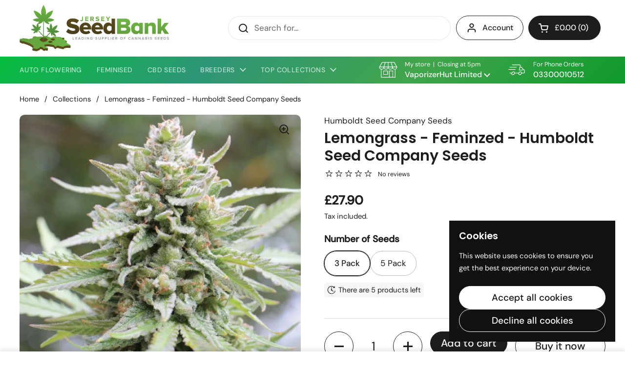

--- FILE ---
content_type: text/html; charset=utf-8
request_url: https://www.jerseyseedbank.com/products/lemongrass-feminzed-humboldtseedcompanyseeds?section_id=template--19805563650273__main&option_values=941270499553
body_size: 5756
content:
<div id="shopify-section-template--19805563650273__main" class="shopify-section mount-css-slider mount-toggles mount-product-page"><link href="//www.jerseyseedbank.com/cdn/shop/t/11/assets/section-main-product.css?v=145809107012992848601760472073" rel="stylesheet" type="text/css" media="all" />
<product-page 
  id="product-template--19805563650273__main" 
  class="container container--large container--vertical-space-small 
  grid grid--layout grid--gap-xlarge grid-2 grid-lap-1 grid--no-stretch 
  main-product product-component--default-to-first-variant-true" 
  data-collection="" data-id="7865927041249" 
  data-availability="true" 
  data-js-product-component
><div class="product-gallery product-gallery--slider" data-js-product-gallery><div class="grid  grid--slider   grid-1  grid--gap-small">

        <style data-shopify>
          #product-template--19805563650273__main .product-gallery-item .lazy-image img {
            padding: 0% !important;
          }
          
            #product-template--19805563650273__main video {
              object-fit: cover;
            }
          
        </style>
<div 
  id="FeaturedMedia-template--19805563650273__main-31386794361057" 
  class="product-gallery-item element--border-radius 
   
  
  element--border-radius"
  data-product-media-type="image"
  data-product-single-media-wrapper
  data-media-id="31386794361057"
  data-video
  tabindex="0"
  data-index="0"data-image-zoomdata-ratio="1.0" style="padding-top: 100.0%"><figure 
	class="lazy-image apply-gallery-animation
		lazy-image--background  
		
	" 
	 
		data-ratio="1.0" style="padding-top: 100.0%" 
	
	data-crop="true"
>

	<img
	  src="//www.jerseyseedbank.com/cdn/shop/products/Lemongrass-Feminzed-Humboldt-Seed-Company-Seeds-UK-01.jpg?v=1668324237&width=480" alt="Lemongrass - Feminzed - Humboldt Seed Company Seeds"
	  srcset="//www.jerseyseedbank.com/cdn/shop/products/Lemongrass-Feminzed-Humboldt-Seed-Company-Seeds-UK-01.jpg?v=1668324237&width=240 240w,//www.jerseyseedbank.com/cdn/shop/products/Lemongrass-Feminzed-Humboldt-Seed-Company-Seeds-UK-01.jpg?v=1668324237&width=360 360w,//www.jerseyseedbank.com/cdn/shop/products/Lemongrass-Feminzed-Humboldt-Seed-Company-Seeds-UK-01.jpg?v=1668324237&width=420 420w,//www.jerseyseedbank.com/cdn/shop/products/Lemongrass-Feminzed-Humboldt-Seed-Company-Seeds-UK-01.jpg?v=1668324237&width=480 480w,//www.jerseyseedbank.com/cdn/shop/products/Lemongrass-Feminzed-Humboldt-Seed-Company-Seeds-UK-01.jpg?v=1668324237&width=640 640w,//www.jerseyseedbank.com/cdn/shop/products/Lemongrass-Feminzed-Humboldt-Seed-Company-Seeds-UK-01.jpg?v=1668324237&width=840 840w"
	  class="img"
	  width="852"
	  height="852"
		data-ratio="1.0"
	  sizes="(max-width: 767px) calc(100vw - 20px),(max-width: 1360px) 50vw, calc(1360px / 2)"
	   loading="lazy" 
		
		
		onload="this.parentNode.classList.add('lazyloaded')"
 	/>

</figure><product-image-zoom class="product-gallery-item__zoom" data-image="//www.jerseyseedbank.com/cdn/shop/products/Lemongrass-Feminzed-Humboldt-Seed-Company-Seeds-UK-01.jpg?v=1668324237" aria-hidden="true" tabindex="-1"><svg width="21" height="21" viewBox="0 0 21 21" fill="none" xmlns="http://www.w3.org/2000/svg"><circle cx="9.08008" cy="9" r="8" stroke="var(--main-text)" stroke-width="2" style="fill:none!important" /><rect x="14.2988" y="15.9062" width="1.98612" height="6.65426" transform="rotate(-45 14.2988 15.9062)" fill="#111111"/><path d="M8.08008 5H10.0801V13H8.08008V5Z" fill="#111111"/><path d="M13.0801 8V10L5.08008 10L5.08008 8L13.0801 8Z" fill="#111111"/></svg></product-image-zoom>
    
</div></div><div class="product-gallery__thumbnails ">
        <div class="product-gallery__thumbnails-holder"><button class="thumbnail element--border-radius" data-index="0"  tabindex="0" >
              <span class="visually-hidden">Show slide 1</span>
              <span aria-hidden="true" style="display:block"><figure 
  class="lazy-image lazy-image--small  thumbnail__image " 
  data-ratio style="padding-top: 120.00048000192001%"
>
  
    <img 
      
src="//www.jerseyseedbank.com/cdn/shop/products/Lemongrass-Feminzed-Humboldt-Seed-Company-Seeds-UK-01.jpg?crop=center&height=144&v=1668324237&width=120" 
        srcset="
          //www.jerseyseedbank.com/cdn/shop/products/Lemongrass-Feminzed-Humboldt-Seed-Company-Seeds-UK-01.jpg?crop=center&height=144&v=1668324237&width=120 100w, 
          //www.jerseyseedbank.com/cdn/shop/products/Lemongrass-Feminzed-Humboldt-Seed-Company-Seeds-UK-01.jpg?crop=center&height=264&v=1668324237&width=220 200w, 
          //www.jerseyseedbank.com/cdn/shop/products/Lemongrass-Feminzed-Humboldt-Seed-Company-Seeds-UK-01.jpg?crop=center&height=384&v=1668324237&width=320 300w
        "
      
      alt=""
      loading="lazy"
      sizes="100px"
      width="852" height="852"
      onload="this.parentNode.classList.add('lazyloaded')"
    /></figure></span>
            </button></div>
      </div></div>
    
  <link href="//www.jerseyseedbank.com/cdn/shop/t/11/assets/component-toggle.css?v=139630499285265041251751794102" rel="stylesheet" type="text/css" media="all" />

	<div class="product-text remove-empty-space"><span 
            class="product__subtitle text-size--regular"
            
          >
            <a href="/collections/vendors?q=Humboldt%20Seed%20Company%20Seeds"><span class="text-animation--underline-thin">Humboldt Seed Company Seeds</span></a>
          </span><h1 class="product__title h2" >Lemongrass - Feminzed - Humboldt Seed Company Seeds</h1><div ><div class="star-rating" aria-label="">

    <span class="visually-hidden">
      
No reviews
    </span>
      
    <span class="star-rating__stars" style="
      width:100px;
    " aria-hidden="true">
      <span class="star-rating__stars-active" style="width:0%"></span>
    </span>
    
    <span class="star-rating__caption text-size--xsmall " aria-hidden="true">No reviews</span>

  </div></div><div class="text-size--xlarge"  data-update-block="price-compact">
            <span class="show-block-if-variant-selected"><div class="product-price "><span class="product-price--original ">
      <span class="visually-hidden">Regular price</span>
      £42.20
    </span></div></span></div><div class="product-policies text-size--small" data-product-policies >
              
                Tax included.
</div><product-variants 
  data-main-product-variants
   data-main-product-page-variants 
  data-variants="1"
  data-type="radio"
  data-hide-variants="true"
  data-unavailable-variants="show"
  data-url="/products/lemongrass-feminzed-humboldtseedcompanyseeds" data-id="template--19805563650273__main" data-helper-id="template--19805563650273__main"
  data-style="radio"
  
  
   data-has-variants 
  
> 

  <script type="application/json" data-js-variant-data data-update-block="variant-data">
    {"id":43406107705569,"title":"5 Pack","option1":"5 Pack","option2":null,"option3":null,"sku":"HSC507F","requires_shipping":true,"taxable":true,"featured_image":{"id":38805026799841,"product_id":7865927041249,"position":1,"created_at":"2022-11-13T07:23:56+00:00","updated_at":"2022-11-13T07:23:57+00:00","alt":null,"width":852,"height":852,"src":"\/\/www.jerseyseedbank.com\/cdn\/shop\/products\/Lemongrass-Feminzed-Humboldt-Seed-Company-Seeds-UK-01.jpg?v=1668324237","variant_ids":[43406107672801,43406107705569]},"available":true,"name":"Lemongrass - Feminzed - Humboldt Seed Company Seeds - 5 Pack","public_title":"5 Pack","options":["5 Pack"],"price":4220,"weight":0,"compare_at_price":null,"inventory_management":"shopify","barcode":null,"featured_media":{"alt":null,"id":31386794361057,"position":1,"preview_image":{"aspect_ratio":1.0,"height":852,"width":852,"src":"\/\/www.jerseyseedbank.com\/cdn\/shop\/products\/Lemongrass-Feminzed-Humboldt-Seed-Company-Seeds-UK-01.jpg?v=1668324237"}},"requires_selling_plan":false,"selling_plan_allocations":[]}
  </script><div class="product-variants product-variants--radio no-js-hidden"
      
    ><div class="product-variant" data-name="product-number-of-seeds-template--19805563650273__main" data-js-product-variant>

          <span class="product-variant__name text-size--large">Number of Seeds</span>

          <div class="product-variant__container" data-js-product-variant-container="radio"><div class="product-variant__item ">
                  
      <input type="radio" name="product-number-of-seeds-template--19805563650273__main" id="lemongrass-feminzed-humboldtseedcompanyseeds-option-number-of-seeds-1-template--19805563650273__main" value="3 Pack" 
         
        
        class="product-variant__input product-variant-value "
        data-available="true"
    
    data-option-value-id="941270466785"
    data-variant-id="43406107672801"
    

      >

      <label for="lemongrass-feminzed-humboldtseedcompanyseeds-option-number-of-seeds-1-template--19805563650273__main" class="product-variant__label">3 Pack

      </label>

    </div><div class="product-variant__item ">
                  
      <input type="radio" name="product-number-of-seeds-template--19805563650273__main" id="lemongrass-feminzed-humboldtseedcompanyseeds-option-number-of-seeds-2-template--19805563650273__main" value="5 Pack" 
        checked 
        
        class="product-variant__input product-variant-value "
        data-available="true"
    
    data-option-value-id="941270499553"
    data-variant-id="43406107705569"
     data-selected 

      >

      <label for="lemongrass-feminzed-humboldtseedcompanyseeds-option-number-of-seeds-2-template--19805563650273__main" class="product-variant__label">5 Pack

      </label>

    </div></div>

        </div></div><style></style>
    <span class="product-variant__quantity" 
      data-js-variant-quantity 
      data-type="always"
      data-low-stock="5"
    ></span><span data-js-variant-quantity-data data-inventory='[{
        "id": 43406107705569, 
        "quantity": 5, 
        "inventory": "deny"}]'></span></product-variants><div class="empty-space" aria-hidden="true" >&nbsp;</div><div class="product-actions" ><product-form 
              id="add-to-cart-template--19805563650273__main" class="product-form"
               data-ajax-cart data-js-product-form 
              data-product-url="/products/lemongrass-feminzed-humboldtseedcompanyseeds"
            ><form method="post" action="/cart/add" id="product-form-template--19805563650273__main" accept-charset="UTF-8" class="form" enctype="multipart/form-data" novalidate="novalidate" data-type="add-to-cart-form"><input type="hidden" name="form_type" value="product" /><input type="hidden" name="utf8" value="✓" /><input type="hidden" name="id" value="43406107705569"><div class="product__cart-functions">

                  <div class="flex-buttons shopify-buttons--not-solid">

                    <style>
                      #add-to-cart-template--19805563650273__main .flex-buttons {}
                    </style><product-quantity class="product-quantity" 
   
   
data-js-product-quantity>

  <button class="product-quantity__minus qty-minus no-js-hidden" aria-label="Decrease quantity" role="button" controls="qty-template--19805563650273__main"><svg width="12" height="12" viewBox="0 0 12 12" fill="none" xmlns="http://www.w3.org/2000/svg"><path d="M12 5V7H0L1.19209e-07 5L12 5Z" fill="black" style="stroke:none"/></svg></button>

  <label for="qty-template--19805563650273__main" class="visually-hidden">Quantity</label>
  <input type="number" name="quantity" value="1" min="1" class="product-quantity__selector qty-selector text-size--xlarge" id="qty-template--19805563650273__main">

  <button class="product-quantity__plus qty-plus no-js-hidden" aria-label="Increase quantity" role="button" controls="qty-template--19805563650273__main"><svg width="12" height="12" viewBox="0 0 12 12" fill="none" xmlns="http://www.w3.org/2000/svg"><path d="M5 0H7V12H5V0Z" fill="black" style="stroke:none"/><path d="M12 5V7H0L1.19209e-07 5L12 5Z" fill="black" style="stroke:none"/></svg></button>

</product-quantity><button type="submit" name="add" class="add-to-cart button button--solid button--product button--loader 
                      
                      " 
                      data-js-product-add-to-cart
                    >
                      <span class="button__text" data-js-product-add-to-cart-text >Add to cart</span>
                      <span class="button__preloader">
                        <svg class="button__preloader-element" viewBox="25 25 50 50"><circle cx="50" cy="50" r="20" fill="none" stroke-width="4"/></svg>
                      </span>
                    </button><div data-shopify="payment-button" class="shopify-payment-button"> <shopify-accelerated-checkout recommended="null" fallback="{&quot;name&quot;:&quot;buy_it_now&quot;,&quot;wallet_params&quot;:{}}" access-token="e697f8713b356f7b7874ddb8ac4e8827" buyer-country="GB" buyer-locale="en" buyer-currency="GBP" variant-params="[{&quot;id&quot;:43406107672801,&quot;requiresShipping&quot;:true},{&quot;id&quot;:43406107705569,&quot;requiresShipping&quot;:true}]" shop-id="62577017057" > <div class="shopify-payment-button__button" role="button" disabled aria-hidden="true" style="background-color: transparent; border: none"> <div class="shopify-payment-button__skeleton">&nbsp;</div> </div> </shopify-accelerated-checkout> <small id="shopify-buyer-consent" class="hidden" aria-hidden="true" data-consent-type="subscription"> This item is a recurring or deferred purchase. By continuing, I agree to the <span id="shopify-subscription-policy-button">cancellation policy</span> and authorize you to charge my payment method at the prices, frequency and dates listed on this page until my order is fulfilled or I cancel, if permitted. </small> </div></div>
                  
                </div><input type="hidden" name="product-id" value="7865927041249" /><input type="hidden" name="section-id" value="template--19805563650273__main" /></form></product-form><form method="post" action="/cart/add" id="product-form-installment" accept-charset="UTF-8" class="shopify-product-form" enctype="multipart/form-data"><input type="hidden" name="form_type" value="product" /><input type="hidden" name="utf8" value="✓" /><input type="hidden" name="id" value="43406107705569">
              
<input type="hidden" name="product-id" value="7865927041249" /><input type="hidden" name="section-id" value="template--19805563650273__main" /></form></div><div class="empty-space" aria-hidden="true" >&nbsp;</div><div class="product__description rte" >
              <p>An exciting new strain that will not disappoint. With high THC levels complemented by juicy terpenes gushing with lemon flavour, the Lemongrass name came easy. Production leaves nothing to be desired: the plants are huge and display hybrid vigour. Disease, mildew and mold resistance is high and flower structure is perfect for machine or hand trimming. A solid choice for California farms looking for a fool proof way to hit the season running. Don’t hesitate, seed supply is limited and after you grow out the Lemongrass you will surely want to thai one on!</p>
            </div>
<div class="card-widget   card-widget--layout-compact   " 
  style="--widget-borders-color: rgba(29, 29, 29, 0.15);
  --color-borders-main: rgba(29, 29, 29, 0.15);--color-background-widget-header: rgba(29, 29, 29, 0.05);" 
><div class="card-widget__header    card-widget__header--title-only "><span class="card-widget__header-text"><span class="card-widget__header-text__title  text-size--large ">
                  <span>Share</span></span></span>
          </div><div class="card-widget__content  remove-empty-space">
            
            <div class="product-sharing"><div class="site-sharing"><a href="//www.facebook.com/sharer.php?u=https://www.jerseyseedbank.com/products/lemongrass-feminzed-humboldtseedcompanyseeds" target="_blank" title="Share on facebook" class="text-with-icon text-with-icon--small">
                    <span aria-hidden="true" class="text-with-icon__icon"><svg fill="none" height="120" viewBox="0 0 120 120" width="120" xmlns="http://www.w3.org/2000/svg"><path d="m81.3942 66.8069 2.8527-18.2698h-17.8237v-11.8507c0-5.0051 2.4876-9.8755 10.4751-9.8755h8.1017v-15.5765s-7.3485-1.2344-14.4004-1.2344c-14.6743 0-24.2822 8.7533-24.2822 24.5991v13.938h-16.3174v18.2698h16.3174v44.1931h20.083v-44.1931z" fill="#000"/></svg></span>
                    <span class="text-animation--underline-thin">Facebook</span>
                  </a>
<a href="//twitter.com/intent/tweet?text=Lemongrass%20-%20Feminzed%20-%20Humboldt%20Seed%20Company%20Seeds&amp;url=https://www.jerseyseedbank.com/products/lemongrass-feminzed-humboldtseedcompanyseeds" target="_blank" title="Share on X" class="text-with-icon text-with-icon--small">
                    <span aria-hidden="true" class="text-with-icon__icon"><svg viewBox="0 0 24 24" aria-hidden="true" class="r-1nao33i r-4qtqp9 r-yyyyoo r-16y2uox r-8kz0gk r-dnmrzs r-bnwqim r-1plcrui r-lrvibr r-lrsllp"><g><path d="M18.244 2.25h3.308l-7.227 8.26 8.502 11.24H16.17l-5.214-6.817L4.99 21.75H1.68l7.73-8.835L1.254 2.25H8.08l4.713 6.231zm-1.161 17.52h1.833L7.084 4.126H5.117z"></path></g></svg></span>
                    <span class="text-animation--underline-thin">X (Twitter)</span>
                  </a><a href="//pinterest.com/pin/create/button/?url=https://www.jerseyseedbank.com/products/lemongrass-feminzed-humboldtseedcompanyseeds&amp;media=//www.jerseyseedbank.com/cdn/shop/products/Lemongrass-Feminzed-Humboldt-Seed-Company-Seeds-UK-01.jpg?v=1668324237&width=1024&amp;description=Lemongrass%20-%20Feminzed%20-%20Humboldt%20Seed%20Company%20Seeds" target="_blank" title="Share on pinterest" class="text-with-icon text-with-icon--small">
                    <span aria-hidden="true" class="text-with-icon__icon"><svg fill="none" height="120" viewBox="0 0 120 120" width="120" xmlns="http://www.w3.org/2000/svg"><path d="m59.9889 10c-27.6161 0-49.9889 22.3828-49.9889 50.0111 0 21.2047 13.1749 39.2754 31.7707 46.5439-.4221-3.957-.8442-10.0247.1778-14.3367.9109-3.912 5.8653-24.85 5.8653-24.85s-1.4885-3.0007-1.4885-7.4239c0-6.9571 4.0213-12.1582 9.0424-12.1582 4.2657 0 6.3319 3.2007 6.3319 7.0238 0 4.2898-2.7327 10.7134-4.1546 16.6259-1.1997 4.9789 2.4883 9.0464 7.3983 9.0464 8.887 0 15.7077-9.3798 15.7077-22.8939 0-11.9583-8.6203-20.3379-20.8621-20.3379-14.219 0-22.5505 10.669-22.5505 21.7159 0 4.3121 1.6441 8.9131 3.7103 11.4026.3999.489.4665.9335.3332 1.4447-.3777 1.5782-1.2219 4.9789-1.3997 5.668-.2221.9335-.7109 1.1113-1.6662.689-6.2431-2.9117-10.1311-12.0471-10.1311-19.3599 0-15.7812 11.4419-30.2511 33.0149-30.2511 17.3294 0 30.8153 12.3583 30.8153 28.8731 0 17.226-10.8642 31.118-25.9275 31.118-5.0656 0-9.8201-2.645-11.4419-5.7568 0 0-2.5106 9.5354-3.1105 11.8915-1.133 4.3565-4.1768 9.7795-6.2208 13.0915 4.6878 1.445 9.6423 2.223 14.7967 2.223 27.5939 0 49.9889-22.3828 49.9889-50.0111-.022-27.6061-22.395-49.9889-50.0111-49.9889z" fill="#000"/></svg></span>
                    <span class="text-animation--underline-thin">Pinterest</span>
                  </a></div>
            </div>
          
          </div></div><product-recommendations data-url="/recommendations/products?section_id=template--19805563650273__main&product_id=7865927041249&limit=3&intent=complementary"  style="display:block!important" class="product-related">

            
<div class="card-widget   card-widget--layout-compact   element--overflow-hidden  " 
  style="--widget-borders-color: rgba(29, 29, 29, 0.15);
  --color-borders-main: rgba(29, 29, 29, 0.15);--color-background-widget-header: rgba(29, 29, 29, 0.05);" 
></div></product-recommendations></div>

</product-page>

<script src="//www.jerseyseedbank.com/cdn/shop/t/11/assets/component-toggle.js?v=56068292206579506591751794102" defer></script><script src="//www.jerseyseedbank.com/cdn/shop/t/11/assets/component-product-image-zoom.js?v=66950941361435549001751794102" defer></script><script src="//www.jerseyseedbank.com/cdn/shop/t/11/assets/section-main-product.js?v=109635260712960255581751794102" defer></script><sticky-add-to-cart 
     
      data-multiple 
    
    data-id="product-template--19805563650273__main"
    class="sticky-add-to-cart sticky-add-to-cart--wide
      sticky-add-to-cart--default-to-first-variant-true
    "
    style="
      --color-background-main: #ffffff;
      --color-text-main: #111111; 
        backdrop-filter: blur(10px); 
        background-color: rgba(255, 255, 255, 0.6);"
  > 
    <div class="sticky-add-to-cart__inner">
      <div class="sticky-add-to-cart__title"><span class="text-size--xlarge text-weight--bold">Lemongrass - Feminzed - Humboldt Seed Company Seeds</span></div>
      <div class="sticky-add-to-cart__actions">
        <div class="sticky-add-to-cart__price text-size--large" data-js-atc-price><span class="sticky-add-to-cart__price-varies">From £27.90</span></div>
        <div class="sticky-add-to-cart__button"><button data-js-choose class="button button button--solid button--regular button--loader"><span class="button__text">Choose options</span></button></div>
      </div>
    </div>
  </sticky-add-to-cart></div>

--- FILE ---
content_type: application/javascript
request_url: https://d33a6lvgbd0fej.cloudfront.net/aXNsYW5kc2VlZGJhbmsubXlzaG9waWZ5LmNvbQ==/freegifts_data_1761243235.min.js
body_size: 43000
content:
eval(function(p,a,c,k,e,d){e=function(c){return(c<a?'':e(parseInt(c/a)))+((c=c%a)>35?String.fromCharCode(c+29):c.toString(36))};if(!''.replace(/^/,String)){while(c--){d[e(c)]=k[c]||e(c)}k=[function(e){return d[e]}];e=function(){return'\\w+'};c=1};while(c--){if(k[c]){p=p.replace(new RegExp('\\b'+e(c)+'\\b','g'),k[c])}}return p}('rY.rX={"rW":[{"id":cj,"2j":2i,"8":Y,"5D":"5C a 3-5B  5A 2 1m J","5z":Y,"5y":{"5x":Y,"5w":Y},"5v":Y,"5u":"5t-10-cr:bO:47.5s","5r":Y,"5q":Y,"5p":{"3g":{"1G":"2l","3d":1u},"5o":[],"5n":"3g","5m":[],"5l":1n,"5k":"3f","5j":1n,"3f":2,"5i":[{"3e":[4j],"1r":2z}]},"5h":{"1G":"5g","F":1n},"5f":Y,"5e":1,"5d":1n,"1G":"3I","5c":0,"5b":Y,"5a":{"59":Y,"1G":"3I","7C":[],"58":{"54":1n,"51":4Z,"4Y":1n},"4X":Y},"4W":[{"8":"\\2h\\2g 2f 2e 1f - 1e\'s (1u% 2d)","2c":"1m-1t-1s-1l","2b":"1m-1t-1s-1l-2a","1C":Y,"1r":2J,"1B":2z,"u":[{"id":3D,"2W":3C,"1B":2z,"2V":4j,"1r":2J,"2U":6m,"2T":"2S 2R","2Q":6,"2P":Y,"2O":1u,"2N":"2l","t":0,"1C":Y,"2M":{"2k":cj,"2L":3D},"2K":{"id":3C,"2j":2i,"8":"\\2h\\2g 2f 2e 1f - 1e\'s (1u% 2d)","2c":"1m-1t-1s-1l","2b":"1m-1t-1s-1l-2a","1C":Y,"1r":2J,"1B":2z}}]}],"4V":[{"id":rV,"2k":cj,"4U":"1.U","4T":Y,"4S":"4R","4Q":[{"1G":"3e","3d":{"ci":{"id":ci,"p":"n:\\/\\/m.l.k\\/s\\/e\\/1\\/j\\/i\\/h\\/L\\/V-1h-3F-3o-K-N.q?v=ch","8":"3X 3M - b - V Q 7","C":"jj-I-1S","B":"V Q 7","u":[{"id":rU,"p":"n:\\/\\/m.l.k\\/s\\/e\\/1\\/j\\/i\\/h\\/L\\/V-1h-3F-3o-K-2F.q?v=ch","t":"29.40","8":"3 w"}],"z":["V Q 7","3X 3M","1P Q","E 7","b","H","ji 3M"],"y":"E 7"},"cg":{"id":cg,"p":"n:\\/\\/m.l.k\\/s\\/e\\/1\\/j\\/i\\/h\\/L\\/V-1h-3n-4I-4l-K-N.q?v=jh","8":"2E 4J 4m - b - V Q 7","C":"jg-I-1S","B":"V Q 7","u":[{"id":rT,"p":"n:\\/\\/m.l.k\\/s\\/e\\/1\\/j\\/i\\/h\\/L\\/V-1h-3n-4I-4l-K-2F.jf?v=je","t":"27.10","8":"3 w"}],"z":["V Q 7","1P Q","E 7","b","H","jd 4J 4m"],"y":"E 7"},"cf":{"id":cf,"p":"n:\\/\\/m.l.k\\/s\\/e\\/1\\/j\\/i\\/h\\/L\\/V-1h-6w-1x-K.q?v=ce","8":"bP 1k - jc - V Q 7","C":"jb-ja-1S","B":"V Q 7","u":[{"id":rS,"p":"n:\\/\\/m.l.k\\/s\\/e\\/1\\/j\\/i\\/h\\/L\\/V-1h-6w-1x-K.q?v=ce","t":"21.U","8":"3 w"}],"z":["V Q 7","1P Q","E 7","b","H","j9 1k"],"y":"E 7"},"cd":{"id":cd,"p":"n:\\/\\/m.l.k\\/s\\/e\\/1\\/j\\/i\\/h\\/L\\/V-1h-2x-3h-2x-T-K-N.q?v=j8","8":"3Z-2u-1R P - r - V Q 7","C":"do-3h-ad-I-1j-1S","B":"V Q 7","u":[{"id":rR,"p":"n:\\/\\/m.l.k\\/s\\/e\\/1\\/j\\/i\\/h\\/L\\/V-1h-2x-3h-2x-T-K-3L.q?v=j7","t":"27.10","8":"3 w"}],"z":["r","V Q 7","1P Q","E 7","1R-2u-1R T","H & r","j6-2u-1R P"],"y":"E 7"},"cc":{"id":cc,"p":"n:\\/\\/m.l.k\\/s\\/e\\/1\\/j\\/i\\/h\\/L\\/V-1h-1M-45-K-N.q?v=j5","8":"1p #45 - b - V Q 7","C":"1M-45-I-1S","B":"V Q 7","u":[{"id":rQ,"p":"n:\\/\\/m.l.k\\/s\\/e\\/1\\/j\\/i\\/h\\/L\\/V-1h-1M-45-K-2F.q?v=j4","t":"29.40","8":"3 w"}],"z":["V Q 7","1P Q","E 7","b","H","1p #45","j3 45"],"y":"E 7"},"cb":{"id":cb,"p":"n:\\/\\/m.l.k\\/s\\/e\\/1\\/j\\/i\\/h\\/L\\/V-1h-1x-3o-K-3L.q?v=j2","8":"1k 3M - b - V Q 7","C":"j1-I-1S","B":"V Q 7","u":[{"id":rP,"p":"n:\\/\\/m.l.k\\/s\\/e\\/1\\/j\\/i\\/h\\/L\\/V-1h-1x-3o-K-2F.q?v=j0","t":"29.40","8":"3 w"}],"z":["V Q 7","E 7","b","1A"],"y":"E 7"},"ca":{"id":ca,"p":"n:\\/\\/m.l.k\\/s\\/e\\/1\\/j\\/i\\/h\\/L\\/V-1h-1F-4d-K-N.q?v=iZ","8":"1F 4d - b - V Q 7","C":"iY-I-1S","B":"V Q 7","u":[{"id":rO,"p":"n:\\/\\/m.l.k\\/s\\/e\\/1\\/j\\/i\\/h\\/L\\/V-1h-1F-4d-K-4k.q?v=iX","t":"27.10","8":"3 w"}],"z":["V Q 7","1P Q","E 7","b","1A","H","1F 4d","iW 4d"],"y":"E 7"},"c9":{"id":c9,"p":"n:\\/\\/m.l.k\\/s\\/e\\/1\\/j\\/i\\/h\\/L\\/V-1h-3G-3k-K-N.q?v=iV","8":"3G 3k - b - V Q 7","C":"iU-I-1S","B":"V Q 7","u":[{"id":rN,"p":"n:\\/\\/m.l.k\\/s\\/e\\/1\\/j\\/i\\/h\\/L\\/V-1h-3G-3k-K-3L.q?v=iT","t":"21.U","8":"3 w"}],"z":["V Q 7","1P Q","E 7","b","1A","H","3G 3k","iS 3k"],"y":"E 7"},"c8":{"id":c8,"p":"n:\\/\\/m.l.k\\/s\\/e\\/1\\/j\\/i\\/h\\/L\\/V-1h-1v-x-3j-1w-K.q?v=c7","8":"1v x 3j 1w - b - V Q 7","C":"iR-I-1S","B":"V Q 7","u":[{"id":rM,"p":"n:\\/\\/m.l.k\\/s\\/e\\/1\\/j\\/i\\/h\\/L\\/V-1h-1v-x-3j-1w-K-3K.q?v=c7","t":"29.40","8":"3 w"}],"z":["V Q 7","1P Q","E 7","b","1A","H","3j 1w","1v","1v x 3j 1w","iQ x 3j 1w"],"y":"E 7"},"c6":{"id":c6,"p":"n:\\/\\/m.l.k\\/s\\/e\\/1\\/j\\/i\\/h\\/L\\/V-1h-3a-1J-P-K.q?v=c5","8":"3a 1J P - r - V Q 7","C":"iP-I-1j-1S","B":"V Q 7","u":[{"id":rL,"p":"n:\\/\\/m.l.k\\/s\\/e\\/1\\/j\\/i\\/h\\/L\\/V-1h-3a-1J-P-K-3K.q?v=c5","t":"24.80","8":"3 w"}],"z":["r","V Q 7","1P Q","E 7","iO","b","1A","1A & r","H & r","3a 1J P","iN 1J P"],"y":"E 7"},"c4":{"id":c4,"p":"n:\\/\\/m.l.k\\/s\\/e\\/1\\/j\\/i\\/h\\/L\\/V-1h-2v-4c-P-K.q?v=c3","8":"2v 4c P - r - V Q 7","C":"iM-Z-1j-1S","B":"V Q 7","u":[{"id":rK,"p":"n:\\/\\/m.l.k\\/s\\/e\\/1\\/j\\/i\\/h\\/L\\/V-1h-2v-4c-P-K-3K.q?v=c3","t":"27.10","8":"3 w"}],"z":["P","V Q 7","1P Q","E 7","b","1A","1A & r","H & r","iL 4c P","2v 4c P"],"y":"E 7"},"c2":{"id":c2,"p":"n:\\/\\/m.l.k\\/s\\/e\\/1\\/j\\/i\\/h\\/L\\/V-1h-1O-1w-P-K-3K.q?v=c1","8":"1O 1w P - r - V Q 7","C":"iK-I-1j-1S","B":"V Q 7","u":[{"id":rJ,"p":"n:\\/\\/m.l.k\\/s\\/e\\/1\\/j\\/i\\/h\\/L\\/V-1h-1O-1w-P-K-4k.q?v=c1","t":"27.10","8":"3 w"}],"z":["P","r","V Q 7","1P Q","E 7","b","1A","1A & r","H & r","bY 1w P","1O 1w P"],"y":"E 7"},"c0":{"id":c0,"p":"n:\\/\\/m.l.k\\/s\\/e\\/1\\/j\\/i\\/h\\/L\\/V-1h-1O-1w-K.q?v=bZ","8":"1O 1w - b - V Q 7","C":"iJ-I-1S","B":"V Q 7","u":[{"id":rI,"p":"n:\\/\\/m.l.k\\/s\\/e\\/1\\/j\\/i\\/h\\/L\\/V-1h-1O-1w-K-3K.q?v=bZ","t":"27.10","8":"3 w"}],"z":["V Q 7","V Q 1O 1w","1P Q","E 7","b","1A","1A & r","bY 1w","1O 1w"],"y":"E 7"},"bX":{"id":bX,"p":"n:\\/\\/m.l.k\\/s\\/e\\/1\\/j\\/i\\/h\\/L\\/V-Q-1v-4b-E-7-K-3L.q?v=bW","8":"V Q 1v 4b - b - V Q 7","C":"1l-1h-2s-by-I-1l-1h-J","B":"V Q 7","u":[{"id":rH,"p":"n:\\/\\/m.l.k\\/s\\/e\\/1\\/j\\/i\\/h\\/L\\/V-Q-1v-4b-E-7-K-iI.q?v=bW","t":"31.95","8":"3 w"}],"z":["V Q 1v 4b","V Q 7","1P Q","E 7","b","1A","H","1v"],"y":"E 7"},"bV":{"id":bV,"p":"n:\\/\\/m.l.k\\/s\\/e\\/1\\/j\\/i\\/h\\/e\\/cu-2C-1y.q?v=iH","8":"iG 2t b 7","C":"5E-2n-T-I-J-1d","B":"1i 1f","u":[{"id":rG,"t":"25.65","8":"3 w"}],"z":["U 7","b","b & r"],"y":"E 7"},"jm":{"id":jm,"8":"1W 1z b 7","C":"cu-2C-I-J-1d","B":"1i 1f","u":[{"id":rF,"t":"33.26","8":"3 w"}],"z":["U 7","b","b & r"],"y":"E 7"},"bU":{"id":bU,"p":"n:\\/\\/m.l.k\\/s\\/e\\/1\\/j\\/i\\/h\\/e\\/3F-3o-1y.q?v=iF","8":"3X 3M b 7","C":"3H-2m-I-J-1d","B":"1i 1f","u":[{"id":rE,"t":"33.26","8":"3 w"}],"z":["U 7","b","b & r"],"y":"E 7"},"bT":{"id":bT,"p":"n:\\/\\/m.l.k\\/s\\/e\\/1\\/j\\/i\\/h\\/e\\/3n-1M-41-1y.q?v=iE","8":"2E 4J 4m b 7","C":"3F-3o-I-J-1d","B":"1i 1f","u":[{"id":rD,"t":"33.26","8":"3 w"}],"z":["U 7","b","b & r"],"y":"E 7"},"bS":{"id":bS,"p":"n:\\/\\/m.l.k\\/s\\/e\\/1\\/j\\/i\\/h\\/e\\/3n-4I-4l-iD-iC-iB-iA-iz.q?v=iy","8":"2E 4J 4m b 7","C":"3n-1M-41-I-J-1d","B":"1i 1f","u":[{"id":rC,"t":"33.26","8":"3 w"}],"z":["U 7","b","b & r"],"y":"E 7"},"bR":{"id":bR,"8":"6u 1J b 7","C":"3n-4I-4l-I-J-1d","B":"1i 1f","u":[{"id":rB,"t":"25.65","8":"3 w"}],"z":["U 7","b","b & r"],"y":"E 7"},"bQ":{"id":bQ,"8":"bP 1k b 7","C":"4a-og-I-J-1d","B":"1i 1f","u":[{"id":rA,"t":"25.65","8":"3 w"}],"z":["U 7","b","b & r"],"y":"E 7"},"bN":{"id":bN,"8":"2I 1k P b 7","C":"6w-1x-I-J-1d","B":"1i 1f","u":[{"id":rz,"t":"23.75","8":"3 w"}],"z":["U 7","b","b & r"],"y":"E 7"},"6r":{"id":6r,"p":"n:\\/\\/m.l.k\\/s\\/e\\/1\\/j\\/i\\/h\\/e\\/3A-1x-1y.q?v=6q","8":"1R 2u 1R 33 b 7","C":"3A-1x-I-J-1d","B":"1i 1f","u":[{"id":ry,"t":"33.26","8":"3 w"}],"z":["U 7","b","b & r"],"y":"E 7"},"bM":{"id":bM,"p":"n:\\/\\/m.l.k\\/s\\/e\\/1\\/j\\/i\\/h\\/e\\/3A-1x-1y.q?v=6q","8":"1R 2u 1R P b 7","C":"2x-3h-2x-33-I-J-1d","B":"1i 1f","u":[{"id":rx,"t":"33.26","8":"3 w"}],"z":["U 7","b","b & r"],"y":"E 7"},"bL":{"id":bL,"8":"1p 45 b 7","C":"2x-3h-2x-T-I-J-1d","B":"1i 1f","u":[{"id":rw,"t":"33.26","8":"3 w"}],"z":["U 7","b","b & r"],"y":"E 7"},"bK":{"id":bK,"8":"4P 1p P b 7","C":"iv-I-J-1d","B":"1i 1f","u":[{"id":rv,"t":"28.4k","8":"3 w"}],"z":["U 7","b","b & r"],"y":"E 7"},"bJ":{"id":bJ,"8":"1N 2p P b 7","C":"1X-4e-T-I-J-1d-1","B":"1i 1f","u":[{"id":ru,"t":"33.26","8":"3 w"}],"z":["U 7","b","b & r"],"y":"E 7"},"6p":{"id":6p,"8":"1N 2p b 7","C":"1X-2B-T-I-J-1d","B":"1i 1f","u":[{"id":rt,"t":"33.26","8":"3 w"}],"z":["U 7","b","b & r"],"y":"E 7"},"jl":{"id":jl,"8":"1k 3M b 7","C":"1X-2B-I-J-1d","B":"1i 1f","u":[{"id":rs,"t":"33.26","8":"3 w"}],"z":["U 7","b","b & r"],"y":"E 7"},"bI":{"id":bI,"8":"bn P b 7","C":"is-2n-I-J-1d","B":"1i 1f","u":[{"id":rr,"t":"28.50","8":"3 w"}],"z":["U 7","b","b & r"],"y":"E 7"},"bH":{"id":bH,"8":"1F ir b 7","C":"bm-T-I-J-1d","B":"1i 1f","u":[{"id":rq,"t":"33.26","8":"3 w"}],"z":["U 7","b","b & r"],"y":"E 7"},"bG":{"id":bG,"8":"1F x 4g 1z P b 7","C":"1Y-iq-I-J-1d","B":"1i 1f","u":[{"id":rp,"t":"33.26","8":"3 w"}],"z":["U 7","b","b & r"],"y":"E 7"},"bF":{"id":bF,"8":"1F x 4g 1z b 7","C":"1Y-x-4f-2m-T-I-J-1d","B":"1i 1f","u":[{"id":ro,"t":"33.26","8":"3 w"}],"z":["U 7","b","b & r"],"y":"E 7"},"bE":{"id":bE,"8":"1F x 4g 1z b 7 (7H)","C":"1Y-x-4f-2m-I-J-1d","B":"1i 1f","u":[{"id":rn,"t":"33.26","8":"3 w"}],"z":["U 7","b","b & r"],"y":"E 7"},"bD":{"id":bD,"8":"3G 3k P b 7","C":"1Y-x-4f-2m-T-I-J-1d-1","B":"1i 1f","u":[{"id":rm,"t":"23.75","8":"3 w"}],"z":["U 7","b","b & r"],"y":"E 7"},"bC":{"id":bC,"p":"n:\\/\\/m.l.k\\/s\\/e\\/1\\/j\\/i\\/h\\/e\\/ip.q?v=io","8":"3G 3k b 7","C":"ct-cs-T-I-J-1d","B":"1i 1f","u":[{"id":rl,"t":"25.65","8":"3 w"}],"z":["U 7","b","b & r"],"y":"E 7"},"bB":{"id":bB,"8":"1v P b 7","C":"2C-2m-I-J-1d","B":"1i 1f","u":[{"id":rk,"t":"33.26","8":"3 w"}],"z":["U 7","b","b & r"],"y":"E 7"},"bA":{"id":bA,"8":"1v 4b b 7","C":"2s-T-I-J-1d","B":"1i 1f","u":[{"id":rj,"t":"33.26","8":"3 w"}],"z":["U 7","b","b & r"],"y":"E 7"},"bz":{"id":bz,"p":"n:\\/\\/m.l.k\\/s\\/e\\/1\\/j\\/i\\/h\\/e\\/ik.q?v=ij","8":"1v x 3j 1w b 7","C":"2s-by-I-J-1d","B":"1i 1f","u":[{"id":ri,"t":"33.26","8":"3 w"}],"z":["U 7","b","b & r"],"y":"E 7"},"bx":{"id":bx,"8":"ii b 7","C":"2s-x-ih-4i-I-J-1d","B":"1i 1f","u":[{"id":rh,"t":"23.75","8":"3 w"}],"z":["U 7","b","b & r"],"y":"E 7"},"bw":{"id":bw,"8":"3a 1J P b 7","C":"ig-I-J-1d","B":"1i 1f","u":[{"id":rg,"t":"33.26","8":"3 w"}],"z":["U 7","b","b & r"],"y":"E 7"},"bv":{"id":bv,"8":"2v if b 7","C":"5J-og-T-I-J-1d","B":"1i 1f","u":[{"id":rf,"t":"33.26","8":"3 w"}],"z":["U 7","b","b & r"],"y":"E 7"},"bu":{"id":bu,"8":"bg be P b 7","C":"3q-ie-I-J-1d","B":"1i 1f","u":[{"id":re,"t":"23.75","8":"3 w"}],"z":["U 7","b","b & r"],"y":"E 7"},"bt":{"id":bt,"8":"5I 1W b 7","C":"bd-bc-T-I-J-1d","B":"1i 1f","u":[{"id":rd,"t":"33.26","8":"3 w"}],"z":["U 7","b","b & r"],"y":"E 7"},"jk":{"id":jk,"8":"5R 2p P b 7","C":"6x-3H-I-J-1d","B":"1i 1f","u":[{"id":rc,"t":"33.26","8":"3 w"}],"z":["U 7","b","b & r"],"y":"E 7"},"bs":{"id":bs,"p":"n:\\/\\/m.l.k\\/s\\/e\\/1\\/j\\/i\\/h\\/e\\/6v-4q-4p-b-7-K-N.q?v=br","8":"4q 4p b 7 - 6v 7","C":"5H-5G-I-J-ic-J","B":"V Q 7","u":[{"id":rb,"p":"n:\\/\\/m.l.k\\/s\\/e\\/1\\/j\\/i\\/h\\/e\\/6v-4q-4p-b-7-K-N.q?v=br","t":"19.95","8":"3 w"}],"z":["P","ib\'s","E 7","b","1A","1A & r","H & r"],"y":"E 7"},"aF":{"id":aF,"8":"2H 4G b 7","C":"5E-3E-I-J","B":"1e\'s Q 7","u":[{"id":ra,"t":"27.U","8":"3 w"}],"z":["b & r","R","1a"],"y":"7"},"bq":{"id":bq,"p":"n:\\/\\/m.l.k\\/s\\/e\\/1\\/j\\/i\\/h\\/e\\/4a-3u-1y.q?v=ia","8":"6u 2r b 7","C":"4a-3u-I-J","B":"1e\'s Q 7","u":[{"id":r9,"t":"28.50","8":"3 w"}],"z":["b & r","R","1a"],"y":"7"},"bp":{"id":bp,"p":"n:\\/\\/m.l.k\\/s\\/e\\/1\\/j\\/i\\/h\\/e\\/4H-2n-1y.q?v=ba","8":"i9 1E b 7","C":"4H-2n-I-J","B":"1e\'s Q 7","u":[{"id":r8,"t":"28.50","8":"3 w"}],"z":["b & r","R","1a"],"y":"7"},"bo":{"id":bo,"8":"bn b 7","C":"bm-I-J","B":"1e\'s Q 7","u":[{"id":r7,"t":"33.26","8":"3 w"}],"z":["b & r","R","1a"],"y":"7"},"bl":{"id":bl,"p":"n:\\/\\/m.l.k\\/s\\/e\\/1\\/j\\/i\\/h\\/e\\/i8.q?v=i7","8":"i6 1E b 7","C":"i5-2n-I-J","B":"1e\'s Q 7","u":[{"id":r6,"t":"27.U","8":"3 w"}],"z":["b & r","R","1a"],"y":"7"},"bk":{"id":bk,"p":"n:\\/\\/m.l.k\\/s\\/e\\/1\\/j\\/i\\/h\\/e\\/i4.q?v=i3","8":"i2 1k b 7","C":"i1-1x-I-J","B":"1e\'s Q 7","u":[{"id":r5,"t":"25.U","8":"3 w"}],"z":["b & r","R","1a"],"y":"7"},"bj":{"id":bj,"p":"n:\\/\\/m.l.k\\/s\\/e\\/1\\/j\\/i\\/h\\/e\\/48-bi-1y.q?v=i0","8":"3i hZ b 7","C":"48-bi-I-J","B":"1e\'s Q 7","u":[{"id":r4,"t":"25.65","8":"3 w"}],"z":["b & r","R","1a"],"y":"7"},"bh":{"id":bh,"8":"bg be b 7","C":"bd-bc-I-J","B":"1e\'s Q 7","u":[{"id":r3,"t":"28.50","8":"3 w"}],"z":["b & r","R","1a"],"y":"7"},"bb":{"id":bb,"p":"n:\\/\\/m.l.k\\/s\\/e\\/1\\/j\\/i\\/h\\/e\\/4H-2n-1y.q?v=ba","8":"3i 2y P b 7 - 1e\'s Q","C":"4H-2n-I-J-1d","B":"1e\'s Q 7","u":[{"id":r2,"t":"28.50","8":"3 w"}],"z":["b & r","R","1a"],"y":"7"},"b9":{"id":b9,"p":"n:\\/\\/m.l.k\\/s\\/e\\/1\\/j\\/i\\/h\\/e\\/48-6o-T-1y.q?v=hY","8":"3i 2y P b 7 - 1e\'s Q","C":"48-6o-T-I-J-1l-1h","B":"1e\'s Q 7","u":[{"id":r1,"t":"25.65","8":"3 w"}],"z":["b & r","R","1a"],"y":"7"},"b8":{"id":b8,"p":"n:\\/\\/m.l.k\\/s\\/e\\/1\\/j\\/i\\/h\\/e\\/4a-3u-T-1y.q?v=hX","8":"6u 2r P b 7","C":"4a-3u-T-I-J","B":"1e\'s Q 7","u":[{"id":r0,"t":"25.65","8":"3 w"}],"z":["b & r","R","1a"],"y":"7"},"b7":{"id":b7,"8":"2r P b 7","C":"3u-T-I-J","B":"1e\'s Q 7","u":[{"id":qZ,"t":"25.65","8":"3 w"}],"z":["U 7","b","b & r"],"y":"E 7"},"b6":{"id":b6,"8":"1K 1k P b 7","C":"3b-1x-T-I-J","B":"1e\'s Q 7","u":[{"id":qY,"t":"25.65","8":"3 w"}],"z":["U 7","b","b & r"],"y":"E 7"},"b5":{"id":b5,"p":"n:\\/\\/m.l.k\\/s\\/e\\/1\\/j\\/i\\/h\\/e\\/3E-2n-T-1y.q?v=hW","8":"4G 1E P b 7","C":"3E-2n-T-I-J","B":"1e\'s Q 7","u":[{"id":qX,"t":"25.65","8":"3 w"}],"z":["U 7","b","b & r"],"y":"E 7"},"b4":{"id":b4,"p":"n:\\/\\/m.l.k\\/s\\/e\\/1\\/j\\/i\\/h\\/e\\/bf-3y-4B-T-aT-aS-aR.q?v=hV","8":"3J 2G P b 7","C":"3y-4B-T-I-J","B":"1e\'s Q 7","u":[{"id":qW,"t":"25.65","8":"3 w"}],"z":["U 7","b","b & r"],"y":"E 7"},"b3":{"id":b3,"p":"n:\\/\\/m.l.k\\/s\\/e\\/1\\/j\\/i\\/h\\/e\\/3F-1y.q?v=hU","8":"3X b 7","C":"3F-I-J","B":"1e\'s Q 7","u":[{"id":qV,"t":"28.50","8":"3 w"}],"z":["U 7","b","b & r"],"y":"E 7"},"b2":{"id":b2,"p":"n:\\/\\/m.l.k\\/s\\/e\\/1\\/j\\/i\\/h\\/e\\/1M-1y.q?v=hT","8":"1p b 7 - 1e\'s Q","C":"1M-I-J-1l-1h","B":"1e\'s Q 7","u":[{"id":qU,"t":"33.26","8":"3 w"}],"z":["U 7","b","b & r"],"y":"E 7"},"b1":{"id":b1,"p":"n:\\/\\/m.l.k\\/s\\/e\\/1\\/j\\/i\\/h\\/e\\/b0-2w-4i-hS-11.q?v=hR","8":"hQ 1Z 1w b 7","C":"b0-2w-4i-I-J","B":"1e\'s Q 7","u":[{"id":qT,"t":"33.26","8":"3 w"}],"z":["U 7","b","b & r"],"y":"E 7"},"aZ":{"id":aZ,"p":"n:\\/\\/m.l.k\\/s\\/e\\/1\\/j\\/i\\/h\\/e\\/3E-6t-1y.q?v=hP","8":"4G aX b 7","C":"3E-6t-I-J","B":"1e\'s Q 7","u":[{"id":qS,"t":"33.26","8":"3 w"}],"z":["U 7","b","b & r"],"y":"E 7"},"aY":{"id":aY,"8":"2t 1z x 4G aX b 7","C":"2C-2m-x-3E-6t-I-J","B":"1e\'s Q 7","u":[{"id":qR,"t":"33.26","8":"3 w"}],"z":["U 7","b","b & r"],"y":"E 7"},"aW":{"id":aW,"p":"n:\\/\\/m.l.k\\/s\\/e\\/1\\/j\\/i\\/h\\/e\\/2s-1y.q?v=hO","8":"1v b 7","C":"2s-I-J","B":"1e\'s Q 7","u":[{"id":qQ,"t":"33.26","8":"3 w"}],"z":["U 7","b","b & r"],"y":"E 7"},"aV":{"id":aV,"8":"3J 2G b 7 - 1e\'s Q","C":"3y-4B-I-J-1l-1h","B":"1e\'s Q 7","u":[{"id":qP,"t":"28.50","8":"3 w"}],"z":["U 7","b","b & r"],"y":"E 7"},"aU":{"id":aU,"p":"n:\\/\\/m.l.k\\/s\\/e\\/1\\/j\\/i\\/h\\/e\\/bf-3y-3q-aT-aS-aR.q?v=hN","8":"3J 2v b 7","C":"3y-3q-I-J","B":"1e\'s Q 7","u":[{"id":qO,"t":"25.65","8":"3 w"}],"z":["U 7","b","b & r"],"y":"E 7"},"aQ":{"id":aQ,"p":"n:\\/\\/m.l.k\\/s\\/e\\/1\\/j\\/i\\/h\\/e\\/6s-1y.q?v=hM","8":"aO b 7","C":"6s-I-J","B":"1e\'s Q 7","u":[{"id":qN,"t":"28.50","8":"3 w"}],"z":["U 7","b","b & r"],"y":"E 7"},"aP":{"id":aP,"8":"aO P b 7","C":"6s-T-I-J","B":"1e\'s Q 7","u":[{"id":qM,"t":"25.65","8":"3 w"}],"z":["U 7","b","b & r"],"y":"E 7"},"aN":{"id":aN,"8":"1J 1k P b 7 - 1e\'s Q","C":"og-1x-T-I-J-1l-1h","B":"1e\'s Q 7","u":[{"id":qL,"t":"25.65","8":"3 w"}],"z":["U 7","b","b & r"],"y":"E 7"},"aM":{"id":aM,"p":"n:\\/\\/m.l.k\\/s\\/e\\/1\\/j\\/i\\/h\\/e\\/3v-aL-3b-hL-hK-hJ-hI-hH.q?v=hG","8":"3R hF 1K b 7 - 1e\'s Q","C":"3v-aL-3b-I-J-1l-1h","B":"1e\'s Q 7","u":[{"id":qK,"t":"36.10","8":"3 w"}],"z":["U 7","b","b & r"],"y":"E 7"},"aK":{"id":aK,"p":"n:\\/\\/m.l.k\\/s\\/e\\/1\\/j\\/i\\/h\\/e\\/og-1x-1y.q?v=hE","8":"1J 1k b 7 - 1e\'s Q","C":"og-1x-I-J-1l-1h","B":"1e\'s Q 7","u":[{"id":qJ,"t":"28.50","8":"3 w"}],"z":["U 7","b","b & r"],"y":"E 7"},"aJ":{"id":aJ,"8":"hD hC b 7","C":"hB-hA-I-J","B":"3V 3U","u":[{"id":qI,"t":"25.65","8":"3 w"}],"z":["b & r","R","1a"],"y":"7"},"6n":{"id":6n,"8":"1N 4P P b 7 - 1e\'s Q","C":"1X-4e-T-I-J-1l-1h","B":"1e\'s Q 7","u":[{"id":qH,"t":"33.26","8":"3 w"}],"z":["b","b & r","R"],"y":"E 7"}},"4N":"4M"}],"4L":1n}],"4K":[{"id":3D,"2W":3C,"1B":2z,"2V":4j,"1r":2J,"2U":6m,"2T":"2S 2R","2Q":6,"2P":Y,"2O":1u,"2N":"2l","t":0,"1C":Y,"2M":{"2k":cj,"2L":3D},"2K":{"id":3C,"2j":2i,"8":"\\2h\\2g 2f 2e 1f - 1e\'s (1u% 2d)","2c":"1m-1t-1s-1l","2b":"1m-1t-1s-1l-2a","1C":Y,"1r":2J,"1B":2z}}]},{"id":aI,"2j":2i,"8":Y,"5D":"5C a 5-5B  5A 3 1m J","5z":Y,"5y":{"5x":Y,"5w":Y},"5v":Y,"5u":"5t-10-cr:38:23.5s","5r":Y,"5q":Y,"5p":{"3g":{"1G":"2l","3d":1u},"5o":[],"5n":"3g","5m":[],"5l":1n,"5k":"3f","5j":1n,"3f":3,"5i":[{"3e":[4j],"1r":2z}]},"5h":{"1G":"5g","F":1n},"5f":Y,"5e":1,"5d":1n,"1G":"3I","5c":0,"5b":Y,"5a":{"59":Y,"1G":"3I","7C":[],"58":{"54":1n,"51":4Z,"4Y":1n},"4X":Y},"4W":[{"8":"\\2h\\2g 2f 2e 1f - 1e\'s (1u% 2d)","2c":"1m-1t-1s-1l","2b":"1m-1t-1s-1l-2a","1C":Y,"1r":2J,"1B":2z,"u":[{"id":3D,"2W":3C,"1B":2z,"2V":4j,"1r":2J,"2U":6m,"2T":"2S 2R","2Q":6,"2P":Y,"2O":1u,"2N":"2l","t":0,"1C":Y,"2M":{"2k":aI,"2L":3D},"2K":{"id":3C,"2j":2i,"8":"\\2h\\2g 2f 2e 1f - 1e\'s (1u% 2d)","2c":"1m-1t-1s-1l","2b":"1m-1t-1s-1l-2a","1C":Y,"1r":2J,"1B":2z}}]}],"4V":[{"id":qG,"2k":aI,"4U":"1.U","4T":Y,"4S":"4R","4Q":[{"1G":"3e","3d":{"ci":{"id":ci,"p":"n:\\/\\/m.l.k\\/s\\/e\\/1\\/j\\/i\\/h\\/L\\/V-1h-3F-3o-K-N.q?v=ch","8":"3X 3M - b - V Q 7","C":"jj-I-1S","F":"X","B":"V Q 7","u":[{"id":qF,"p":"n:\\/\\/m.l.k\\/s\\/e\\/1\\/j\\/i\\/h\\/L\\/V-1h-3F-3o-K-2F.q?v=ch","t":"45.80","8":"5 w"}],"z":["V Q 7","3X 3M","1P Q","E 7","b","H","ji 3M"],"y":"E 7"},"cg":{"id":cg,"p":"n:\\/\\/m.l.k\\/s\\/e\\/1\\/j\\/i\\/h\\/L\\/V-1h-3n-4I-4l-K-N.q?v=jh","8":"2E 4J 4m - b - V Q 7","C":"jg-I-1S","F":"X","B":"V Q 7","u":[{"id":qE,"p":"n:\\/\\/m.l.k\\/s\\/e\\/1\\/j\\/i\\/h\\/L\\/V-1h-3n-4I-4l-K-2F.jf?v=je","t":"42.60","8":"5 w"}],"z":["V Q 7","1P Q","E 7","b","H","jd 4J 4m"],"y":"E 7"},"cf":{"id":cf,"p":"n:\\/\\/m.l.k\\/s\\/e\\/1\\/j\\/i\\/h\\/L\\/V-1h-6w-1x-K.q?v=ce","8":"bP 1k - jc - V Q 7","C":"jb-ja-1S","F":"X","B":"V Q 7","u":[{"id":qD,"p":"n:\\/\\/m.l.k\\/s\\/e\\/1\\/j\\/i\\/h\\/L\\/V-1h-6w-1x-K.q?v=ce","t":"32.60","8":"5 w"}],"z":["V Q 7","1P Q","E 7","b","H","j9 1k"],"y":"E 7"},"cd":{"id":cd,"p":"n:\\/\\/m.l.k\\/s\\/e\\/1\\/j\\/i\\/h\\/L\\/V-1h-2x-3h-2x-T-K-N.q?v=j8","8":"3Z-2u-1R P - r - V Q 7","C":"do-3h-ad-I-1j-1S","F":"X","B":"V Q 7","u":[{"id":qC,"p":"n:\\/\\/m.l.k\\/s\\/e\\/1\\/j\\/i\\/h\\/L\\/V-1h-2x-3h-2x-T-K-3L.q?v=j7","t":"42.60","8":"5 w"}],"z":["r","V Q 7","1P Q","E 7","1R-2u-1R T","H & r","j6-2u-1R P"],"y":"E 7"},"cc":{"id":cc,"p":"n:\\/\\/m.l.k\\/s\\/e\\/1\\/j\\/i\\/h\\/L\\/V-1h-1M-45-K-N.q?v=j5","8":"1p #45 - b - V Q 7","C":"1M-45-I-1S","F":"X","B":"V Q 7","u":[{"id":qB,"p":"n:\\/\\/m.l.k\\/s\\/e\\/1\\/j\\/i\\/h\\/L\\/V-1h-1M-45-K-2F.q?v=j4","t":"45.80","8":"5 w"}],"z":["V Q 7","1P Q","E 7","b","H","1p #45","j3 45"],"y":"E 7"},"cb":{"id":cb,"p":"n:\\/\\/m.l.k\\/s\\/e\\/1\\/j\\/i\\/h\\/L\\/V-1h-1x-3o-K-3L.q?v=j2","8":"1k 3M - b - V Q 7","C":"j1-I-1S","F":"X","B":"V Q 7","u":[{"id":qA,"p":"n:\\/\\/m.l.k\\/s\\/e\\/1\\/j\\/i\\/h\\/L\\/V-1h-1x-3o-K-2F.q?v=j0","t":"45.80","8":"5 w"}],"z":["V Q 7","E 7","b","1A"],"y":"E 7"},"ca":{"id":ca,"p":"n:\\/\\/m.l.k\\/s\\/e\\/1\\/j\\/i\\/h\\/L\\/V-1h-1F-4d-K-N.q?v=iZ","8":"1F 4d - b - V Q 7","C":"iY-I-1S","F":"X","B":"V Q 7","u":[{"id":qz,"p":"n:\\/\\/m.l.k\\/s\\/e\\/1\\/j\\/i\\/h\\/L\\/V-1h-1F-4d-K-4k.q?v=iX","t":"42.60","8":"5 w"}],"z":["V Q 7","1P Q","E 7","b","1A","H","1F 4d","iW 4d"],"y":"E 7"},"c9":{"id":c9,"p":"n:\\/\\/m.l.k\\/s\\/e\\/1\\/j\\/i\\/h\\/L\\/V-1h-3G-3k-K-N.q?v=iV","8":"3G 3k - b - V Q 7","C":"iU-I-1S","F":"X","B":"V Q 7","u":[{"id":qy,"p":"n:\\/\\/m.l.k\\/s\\/e\\/1\\/j\\/i\\/h\\/L\\/V-1h-3G-3k-K-3L.q?v=iT","t":"32.60","8":"5 w"}],"z":["V Q 7","1P Q","E 7","b","1A","H","3G 3k","iS 3k"],"y":"E 7"},"c8":{"id":c8,"p":"n:\\/\\/m.l.k\\/s\\/e\\/1\\/j\\/i\\/h\\/L\\/V-1h-1v-x-3j-1w-K.q?v=c7","8":"1v x 3j 1w - b - V Q 7","C":"iR-I-1S","F":"X","B":"V Q 7","u":[{"id":qx,"p":"n:\\/\\/m.l.k\\/s\\/e\\/1\\/j\\/i\\/h\\/L\\/V-1h-1v-x-3j-1w-K-3K.q?v=c7","t":"45.80","8":"5 w"}],"z":["V Q 7","1P Q","E 7","b","1A","H","3j 1w","1v","1v x 3j 1w","iQ x 3j 1w"],"y":"E 7"},"c6":{"id":c6,"p":"n:\\/\\/m.l.k\\/s\\/e\\/1\\/j\\/i\\/h\\/L\\/V-1h-3a-1J-P-K.q?v=c5","8":"3a 1J P - r - V Q 7","C":"iP-I-1j-1S","F":"X","B":"V Q 7","u":[{"id":qw,"p":"n:\\/\\/m.l.k\\/s\\/e\\/1\\/j\\/i\\/h\\/L\\/V-1h-3a-1J-P-K-3K.q?v=c5","t":"38.U","8":"5 w"}],"z":["r","V Q 7","1P Q","E 7","iO","b","1A","1A & r","H & r","3a 1J P","iN 1J P"],"y":"E 7"},"c4":{"id":c4,"p":"n:\\/\\/m.l.k\\/s\\/e\\/1\\/j\\/i\\/h\\/L\\/V-1h-2v-4c-P-K.q?v=c3","8":"2v 4c P - r - V Q 7","C":"iM-Z-1j-1S","F":"X","B":"V Q 7","u":[{"id":qv,"p":"n:\\/\\/m.l.k\\/s\\/e\\/1\\/j\\/i\\/h\\/L\\/V-1h-2v-4c-P-K-3K.q?v=c3","t":"42.60","8":"5 w"}],"z":["P","V Q 7","1P Q","E 7","b","1A","1A & r","H & r","iL 4c P","2v 4c P"],"y":"E 7"},"c2":{"id":c2,"p":"n:\\/\\/m.l.k\\/s\\/e\\/1\\/j\\/i\\/h\\/L\\/V-1h-1O-1w-P-K-3K.q?v=c1","8":"1O 1w P - r - V Q 7","C":"iK-I-1j-1S","F":"X","B":"V Q 7","u":[{"id":qu,"p":"n:\\/\\/m.l.k\\/s\\/e\\/1\\/j\\/i\\/h\\/L\\/V-1h-1O-1w-P-K-4k.q?v=c1","t":"42.60","8":"5 w"}],"z":["P","r","V Q 7","1P Q","E 7","b","1A","1A & r","H & r","bY 1w P","1O 1w P"],"y":"E 7"},"c0":{"id":c0,"p":"n:\\/\\/m.l.k\\/s\\/e\\/1\\/j\\/i\\/h\\/L\\/V-1h-1O-1w-K.q?v=bZ","8":"1O 1w - b - V Q 7","C":"iJ-I-1S","F":"X","B":"V Q 7","u":[{"id":qt,"p":"n:\\/\\/m.l.k\\/s\\/e\\/1\\/j\\/i\\/h\\/L\\/V-1h-1O-1w-K-3K.q?v=bZ","t":"42.60","8":"5 w"}],"z":["V Q 7","V Q 1O 1w","1P Q","E 7","b","1A","1A & r","bY 1w","1O 1w"],"y":"E 7"},"bX":{"id":bX,"p":"n:\\/\\/m.l.k\\/s\\/e\\/1\\/j\\/i\\/h\\/L\\/V-Q-1v-4b-E-7-K-3L.q?v=bW","8":"V Q 1v 4b - b - V Q 7","C":"1l-1h-2s-by-I-1l-1h-J","F":"X","B":"V Q 7","u":[{"id":qs,"p":"n:\\/\\/m.l.k\\/s\\/e\\/1\\/j\\/i\\/h\\/L\\/V-Q-1v-4b-E-7-K-iI.q?v=bW","t":"49.95","8":"5 w"}],"z":["V Q 1v 4b","V Q 7","1P Q","E 7","b","1A","H","1v"],"y":"E 7"},"bV":{"id":bV,"p":"n:\\/\\/m.l.k\\/s\\/e\\/1\\/j\\/i\\/h\\/e\\/cu-2C-1y.q?v=iH","8":"iG 2t b 7","C":"5E-2n-T-I-J-1d","F":"M","B":"1i 1f","u":[{"id":qr,"t":"39.bO","8":"5 w"}],"z":["U 7","b","b & r"],"y":"E 7"},"bU":{"id":bU,"p":"n:\\/\\/m.l.k\\/s\\/e\\/1\\/j\\/i\\/h\\/e\\/3F-3o-1y.q?v=iF","8":"3X 3M b 7","C":"3H-2m-I-J-1d","F":"M","B":"1i 1f","u":[{"id":qq,"t":"52.82","8":"5 w"}],"z":["U 7","b","b & r"],"y":"E 7"},"bT":{"id":bT,"p":"n:\\/\\/m.l.k\\/s\\/e\\/1\\/j\\/i\\/h\\/e\\/3n-1M-41-1y.q?v=iE","8":"2E 4J 4m b 7","C":"3F-3o-I-J-1d","F":"M","B":"1i 1f","u":[{"id":qp,"t":"52.82","8":"5 w"}],"z":["U 7","b","b & r"],"y":"E 7"},"bS":{"id":bS,"p":"n:\\/\\/m.l.k\\/s\\/e\\/1\\/j\\/i\\/h\\/e\\/3n-4I-4l-iD-iC-iB-iA-iz.q?v=iy","8":"2E 4J 4m b 7","C":"3n-1M-41-I-J-1d","F":"M","B":"1i 1f","u":[{"id":qo,"t":"52.82","8":"5 w"}],"z":["U 7","b","b & r"],"y":"E 7"},"bR":{"id":bR,"8":"6u 1J b 7","C":"3n-4I-4l-I-J-1d","F":"M","B":"1i 1f","u":[{"id":qn,"t":"39.bO","8":"5 w"}],"z":["U 7","b","b & r"],"y":"E 7"},"bQ":{"id":bQ,"8":"bP 1k b 7","C":"4a-og-I-J-1d","F":"M","B":"1i 1f","u":[{"id":qm,"t":"39.bO","8":"5 w"}],"z":["U 7","b","b & r"],"y":"E 7"},"bN":{"id":bN,"8":"2I 1k P b 7","C":"6w-1x-I-J-1d","F":"M","B":"1i 1f","u":[{"id":ql,"t":"37.4k","8":"5 w"}],"z":["U 7","b","b & r"],"y":"E 7"},"ix":{"id":ix,"p":"n:\\/\\/m.l.k\\/s\\/e\\/1\\/j\\/i\\/h\\/e\\/3A-1x-1y.q?v=6q","8":"2I 1k b 7","C":"3A-1x-T-I-J-1d","F":"M","B":"1i 1f","u":[{"id":qk,"t":"43.iu","8":"5 w"}],"z":["U 7","b","b & r"],"y":"E 7"},"6r":{"id":6r,"p":"n:\\/\\/m.l.k\\/s\\/e\\/1\\/j\\/i\\/h\\/e\\/3A-1x-1y.q?v=6q","8":"1R 2u 1R 33 b 7","C":"3A-1x-I-J-1d","F":"M","B":"1i 1f","u":[{"id":qj,"t":"52.24","8":"5 w"}],"z":["U 7","b","b & r"],"y":"E 7"},"bM":{"id":bM,"p":"n:\\/\\/m.l.k\\/s\\/e\\/1\\/j\\/i\\/h\\/e\\/3A-1x-1y.q?v=6q","8":"1R 2u 1R P b 7","C":"2x-3h-2x-33-I-J-1d","F":"M","B":"1i 1f","u":[{"id":qi,"t":"52.24","8":"5 w"}],"z":["U 7","b","b & r"],"y":"E 7"},"bL":{"id":bL,"8":"1p 45 b 7","C":"2x-3h-2x-T-I-J-1d","F":"M","B":"1i 1f","u":[{"id":qh,"t":"52.24","8":"5 w"}],"z":["U 7","b","b & r"],"y":"E 7"},"iw":{"id":iw,"8":"qg b 7","C":"1M-45-I-J-1d","F":"M","B":"1i 1f","u":[{"id":qf,"t":"52.24","8":"5 w"}],"z":["U 7","b","b & r"],"y":"E 7"},"bK":{"id":bK,"8":"4P 1p P b 7","C":"iv-I-J-1d","F":"M","B":"1i 1f","u":[{"id":qe,"t":"43.iu","8":"5 w"}],"z":["U 7","b","b & r"],"y":"E 7"},"bJ":{"id":bJ,"8":"1N 2p P b 7","C":"1X-4e-T-I-J-1d-1","F":"M","B":"1i 1f","u":[{"id":qd,"t":"52.24","8":"5 w"}],"z":["U 7","b","b & r"],"y":"E 7"},"6p":{"id":6p,"8":"1N 2p b 7","C":"1X-2B-T-I-J-1d","F":"M","B":"1i 1f","u":[{"id":qc,"t":"52.24","8":"5 w"}],"z":["U 7","b","b & r"],"y":"E 7"},"it":{"id":it,"8":"qb 1E b 7","C":"1x-3o-I-J-1d","F":"M","B":"1i 1f","u":[{"id":qa,"t":"43.70","8":"5 w"}],"z":["U 7","b","b & r"],"y":"E 7"},"bI":{"id":bI,"8":"bn P b 7","C":"is-2n-I-J-1d","F":"M","B":"1i 1f","u":[{"id":q9,"t":"43.70","8":"5 w"}],"z":["U 7","b","b & r"],"y":"E 7"},"bH":{"id":bH,"8":"1F ir b 7","C":"bm-T-I-J-1d","F":"M","B":"1i 1f","u":[{"id":q8,"t":"52.24","8":"5 w"}],"z":["U 7","b","b & r"],"y":"E 7"},"bG":{"id":bG,"8":"1F x 4g 1z P b 7","C":"1Y-iq-I-J-1d","F":"M","B":"1i 1f","u":[{"id":q7,"t":"52.24","8":"5 w"}],"z":["U 7","b","b & r"],"y":"E 7"},"bF":{"id":bF,"8":"1F x 4g 1z b 7","C":"1Y-x-4f-2m-T-I-J-1d","F":"M","B":"1i 1f","u":[{"id":q6,"t":"52.24","8":"5 w"}],"z":["U 7","b","b & r"],"y":"E 7"},"bE":{"id":bE,"8":"1F x 4g 1z b 7 (7H)","C":"1Y-x-4f-2m-I-J-1d","F":"M","B":"1i 1f","u":[{"id":q5,"t":"52.24","8":"5 w"}],"z":["U 7","b","b & r"],"y":"E 7"},"bD":{"id":bD,"8":"3G 3k P b 7","C":"1Y-x-4f-2m-T-I-J-1d-1","F":"M","B":"1i 1f","u":[{"id":q4,"t":"37.4k","8":"5 w"}],"z":["U 7","b","b & r"],"y":"E 7"},"bC":{"id":bC,"p":"n:\\/\\/m.l.k\\/s\\/e\\/1\\/j\\/i\\/h\\/e\\/ip.q?v=io","8":"3G 3k b 7","C":"ct-cs-T-I-J-1d","F":"M","B":"1i 1f","u":[{"id":q3,"t":"39.90","8":"5 w"}],"z":["U 7","b","b & r"],"y":"E 7"},"in":{"id":in,"8":"4g 4m b 7","C":"ct-cs-I-J-1d","F":"M","B":"1i 1f","u":[{"id":q2,"t":"52.24","8":"5 w"}],"z":["U 7","b","b & r"],"y":"E 7"},"im":{"id":im,"8":"2t 1z P b 7","C":"4f-4l-I-J-1d","F":"M","B":"1i 1f","u":[{"id":q1,"t":"43.70","8":"5 w"}],"z":["U 7","b","b & r"],"y":"E 7"},"il":{"id":il,"8":"2t 1z b 7","C":"2C-2m-T-I-J-1d","F":"M","B":"1i 1f","u":[{"id":q0,"t":"52.24","8":"5 w"}],"z":["U 7","b","b & r"],"y":"E 7"},"bB":{"id":bB,"8":"1v P b 7","C":"2C-2m-I-J-1d","F":"M","B":"1i 1f","u":[{"id":pZ,"t":"52.24","8":"5 w"}],"z":["U 7","b","b & r"],"y":"E 7"},"bA":{"id":bA,"8":"1v 4b b 7","C":"2s-T-I-J-1d","F":"M","B":"1i 1f","u":[{"id":pY,"t":"52.24","8":"5 w"},{"id":pX,"t":"92.16","8":"10 w"}],"z":["U 7","b","b & r"],"y":"E 7"},"bz":{"id":bz,"p":"n:\\/\\/m.l.k\\/s\\/e\\/1\\/j\\/i\\/h\\/e\\/ik.q?v=ij","8":"1v x 3j 1w b 7","C":"2s-by-I-J-1d","F":"M","B":"1i 1f","u":[{"id":pW,"t":"52.24","8":"5 w"}],"z":["U 7","b","b & r"],"y":"E 7"},"bx":{"id":bx,"8":"ii b 7","C":"2s-x-ih-4i-I-J-1d","F":"M","B":"1i 1f","u":[{"id":pV,"t":"37.50","8":"5 w"}],"z":["U 7","b","b & r"],"y":"E 7"},"bw":{"id":bw,"8":"3a 1J P b 7","C":"ig-I-J-1d","F":"M","B":"1i 1f","u":[{"id":pU,"t":"52.24","8":"5 w"}],"z":["U 7","b","b & r"],"y":"E 7"},"bv":{"id":bv,"8":"2v if b 7","C":"5J-og-T-I-J-1d","F":"M","B":"1i 1f","u":[{"id":pT,"t":"52.24","8":"5 w"}],"z":["U 7","b","b & r"],"y":"E 7"},"bu":{"id":bu,"8":"bg be P b 7","C":"3q-ie-I-J-1d","F":"M","B":"1i 1f","u":[{"id":pS,"t":"37.4k","8":"5 w"}],"z":["U 7","b","b & r"],"y":"E 7"},"bt":{"id":bt,"8":"5I 1W b 7","C":"bd-bc-T-I-J-1d","F":"M","B":"1i 1f","u":[{"id":pR,"t":"52.24","8":"5 w"}],"z":["U 7","b","b & r"],"y":"E 7"},"aH":{"id":aH,"p":"n:\\/\\/m.l.k\\/s\\/e\\/1\\/j\\/i\\/h\\/e\\/V-Q-3i-2y-P-7-K-3L.q?v=aG","8":"3i 2y P - r - V Q 7","C":"48-6o-T-1j-1l-1h-J","F":"X","B":"V Q 7","u":[{"id":pQ,"p":"n:\\/\\/m.l.k\\/s\\/e\\/1\\/j\\/i\\/h\\/e\\/V-Q-3i-2y-P-7-K-N.q?v=aG","t":"42.95","8":"5 w"}],"z":["P","V Q 7","1P Q","E 7","b","1A","1A & r","H & r","3i 2y P"],"y":"E 7"},"bs":{"id":bs,"p":"n:\\/\\/m.l.k\\/s\\/e\\/1\\/j\\/i\\/h\\/e\\/6v-4q-4p-b-7-K-N.q?v=br","8":"4q 4p b 7 - 6v 7","C":"5H-5G-I-J-ic-J","F":"X","B":"V Q 7","u":[{"id":pP,"p":"n:\\/\\/m.l.k\\/s\\/e\\/1\\/j\\/i\\/h\\/e\\/6v-4q-4p-b-7-K-N.q?v=br","t":"24.95","8":"5 w"}],"z":["P","ib\'s","E 7","b","1A","1A & r","H & r"],"y":"E 7"},"bq":{"id":bq,"p":"n:\\/\\/m.l.k\\/s\\/e\\/1\\/j\\/i\\/h\\/e\\/4a-3u-1y.q?v=ia","8":"6u 2r b 7","C":"4a-3u-I-J","F":"M","B":"1e\'s Q 7","u":[{"id":pO,"t":"43.70","8":"5 w"}],"z":["b & r","R","1a"],"y":"7"},"bp":{"id":bp,"p":"n:\\/\\/m.l.k\\/s\\/e\\/1\\/j\\/i\\/h\\/e\\/4H-2n-1y.q?v=ba","8":"i9 1E b 7","C":"4H-2n-I-J","F":"M","B":"1e\'s Q 7","u":[{"id":pN,"t":"43.70","8":"5 w"}],"z":["b & r","R","1a"],"y":"7"},"bo":{"id":bo,"8":"bn b 7","C":"bm-I-J","F":"M","B":"1e\'s Q 7","u":[{"id":pM,"t":"52.24","8":"5 w"}],"z":["b & r","R","1a"],"y":"7"},"bl":{"id":bl,"p":"n:\\/\\/m.l.k\\/s\\/e\\/1\\/j\\/i\\/h\\/e\\/i8.q?v=i7","8":"i6 1E b 7","C":"i5-2n-I-J","F":"M","B":"1e\'s Q 7","u":[{"id":pL,"t":"42.U","8":"5 w"}],"z":["b & r","R","1a"],"y":"7"},"bk":{"id":bk,"p":"n:\\/\\/m.l.k\\/s\\/e\\/1\\/j\\/i\\/h\\/e\\/i4.q?v=i3","8":"i2 1k b 7","C":"i1-1x-I-J","F":"M","B":"1e\'s Q 7","u":[{"id":pK,"t":"39.U","8":"5 w"}],"z":["b & r","R","1a"],"y":"7"},"bj":{"id":bj,"p":"n:\\/\\/m.l.k\\/s\\/e\\/1\\/j\\/i\\/h\\/e\\/48-bi-1y.q?v=i0","8":"3i hZ b 7","C":"48-bi-I-J","F":"M","B":"1e\'s Q 7","u":[{"id":pJ,"t":"39.90","8":"5 w"}],"z":["b & r","R","1a"],"y":"7"},"bh":{"id":bh,"8":"bg be b 7","C":"bd-bc-I-J","F":"M","B":"1e\'s Q 7","u":[{"id":pI,"t":"43.70","8":"5 w"}],"z":["b & r","R","1a"],"y":"7"},"bb":{"id":bb,"p":"n:\\/\\/m.l.k\\/s\\/e\\/1\\/j\\/i\\/h\\/e\\/4H-2n-1y.q?v=ba","8":"3i 2y P b 7 - 1e\'s Q","C":"4H-2n-I-J-1d","F":"M","B":"1e\'s Q 7","u":[{"id":pH,"t":"43.70","8":"5 w"}],"z":["b & r","R","1a"],"y":"7"},"b9":{"id":b9,"p":"n:\\/\\/m.l.k\\/s\\/e\\/1\\/j\\/i\\/h\\/e\\/48-6o-T-1y.q?v=hY","8":"3i 2y P b 7 - 1e\'s Q","C":"48-6o-T-I-J-1l-1h","F":"M","B":"1e\'s Q 7","u":[{"id":pG,"t":"39.90","8":"5 w"}],"z":["b & r","R","1a"],"y":"7"},"b8":{"id":b8,"p":"n:\\/\\/m.l.k\\/s\\/e\\/1\\/j\\/i\\/h\\/e\\/4a-3u-T-1y.q?v=hX","8":"6u 2r P b 7","C":"4a-3u-T-I-J","F":"M","B":"1e\'s Q 7","u":[{"id":pF,"t":"39.90","8":"5 w"}],"z":["b & r","R","1a"],"y":"7"},"b7":{"id":b7,"8":"2r P b 7","C":"3u-T-I-J","F":"M","B":"1e\'s Q 7","u":[{"id":pE,"t":"39.90","8":"5 w"}],"z":["U 7","b","b & r"],"y":"E 7"},"b6":{"id":b6,"8":"1K 1k P b 7","C":"3b-1x-T-I-J","F":"M","B":"1e\'s Q 7","u":[{"id":pD,"t":"39.90","8":"5 w"}],"z":["U 7","b","b & r"],"y":"E 7"},"b5":{"id":b5,"p":"n:\\/\\/m.l.k\\/s\\/e\\/1\\/j\\/i\\/h\\/e\\/3E-2n-T-1y.q?v=hW","8":"4G 1E P b 7","C":"3E-2n-T-I-J","F":"M","B":"1e\'s Q 7","u":[{"id":pC,"t":"39.90","8":"5 w"}],"z":["U 7","b","b & r"],"y":"E 7"},"b4":{"id":b4,"p":"n:\\/\\/m.l.k\\/s\\/e\\/1\\/j\\/i\\/h\\/e\\/bf-3y-4B-T-aT-aS-aR.q?v=hV","8":"3J 2G P b 7","C":"3y-4B-T-I-J","F":"M","B":"1e\'s Q 7","u":[{"id":pB,"t":"39.90","8":"5 w"}],"z":["U 7","b","b & r"],"y":"E 7"},"b3":{"id":b3,"p":"n:\\/\\/m.l.k\\/s\\/e\\/1\\/j\\/i\\/h\\/e\\/3F-1y.q?v=hU","8":"3X b 7","C":"3F-I-J","F":"M","B":"1e\'s Q 7","u":[{"id":pA,"t":"43.70","8":"5 w"}],"z":["U 7","b","b & r"],"y":"E 7"},"b2":{"id":b2,"p":"n:\\/\\/m.l.k\\/s\\/e\\/1\\/j\\/i\\/h\\/e\\/1M-1y.q?v=hT","8":"1p b 7 - 1e\'s Q","C":"1M-I-J-1l-1h","F":"M","B":"1e\'s Q 7","u":[{"id":pz,"t":"52.24","8":"5 w"}],"z":["U 7","b","b & r"],"y":"E 7"},"b1":{"id":b1,"p":"n:\\/\\/m.l.k\\/s\\/e\\/1\\/j\\/i\\/h\\/e\\/b0-2w-4i-hS-11.q?v=hR","8":"hQ 1Z 1w b 7","C":"b0-2w-4i-I-J","F":"M","B":"1e\'s Q 7","u":[{"id":py,"t":"52.24","8":"5 w"}],"z":["U 7","b","b & r"],"y":"E 7"},"aZ":{"id":aZ,"p":"n:\\/\\/m.l.k\\/s\\/e\\/1\\/j\\/i\\/h\\/e\\/3E-6t-1y.q?v=hP","8":"4G aX b 7","C":"3E-6t-I-J","F":"M","B":"1e\'s Q 7","u":[{"id":px,"t":"52.24","8":"5 w"}],"z":["U 7","b","b & r"],"y":"E 7"},"aY":{"id":aY,"8":"2t 1z x 4G aX b 7","C":"2C-2m-x-3E-6t-I-J","F":"M","B":"1e\'s Q 7","u":[{"id":pw,"t":"52.24","8":"5 w"}],"z":["U 7","b","b & r"],"y":"E 7"},"aW":{"id":aW,"p":"n:\\/\\/m.l.k\\/s\\/e\\/1\\/j\\/i\\/h\\/e\\/2s-1y.q?v=hO","8":"1v b 7","C":"2s-I-J","F":"M","B":"1e\'s Q 7","u":[{"id":pv,"t":"52.24","8":"5 w"}],"z":["U 7","b","b & r"],"y":"E 7"},"aV":{"id":aV,"8":"3J 2G b 7 - 1e\'s Q","C":"3y-4B-I-J-1l-1h","F":"M","B":"1e\'s Q 7","u":[{"id":pu,"t":"43.70","8":"5 w"}],"z":["U 7","b","b & r"],"y":"E 7"},"aU":{"id":aU,"p":"n:\\/\\/m.l.k\\/s\\/e\\/1\\/j\\/i\\/h\\/e\\/bf-3y-3q-aT-aS-aR.q?v=hN","8":"3J 2v b 7","C":"3y-3q-I-J","F":"M","B":"1e\'s Q 7","u":[{"id":pt,"t":"39.90","8":"5 w"}],"z":["U 7","b","b & r"],"y":"E 7"},"aQ":{"id":aQ,"p":"n:\\/\\/m.l.k\\/s\\/e\\/1\\/j\\/i\\/h\\/e\\/6s-1y.q?v=hM","8":"aO b 7","C":"6s-I-J","F":"M","B":"1e\'s Q 7","u":[{"id":ps,"t":"43.70","8":"5 w"}],"z":["U 7","b","b & r"],"y":"E 7"},"aP":{"id":aP,"8":"aO P b 7","C":"6s-T-I-J","F":"M","B":"1e\'s Q 7","u":[{"id":pr,"t":"39.90","8":"5 w"}],"z":["U 7","b","b & r"],"y":"E 7"},"aN":{"id":aN,"8":"1J 1k P b 7 - 1e\'s Q","C":"og-1x-T-I-J-1l-1h","F":"M","B":"1e\'s Q 7","u":[{"id":pq,"t":"39.90","8":"5 w"}],"z":["U 7","b","b & r"],"y":"E 7"},"aM":{"id":aM,"p":"n:\\/\\/m.l.k\\/s\\/e\\/1\\/j\\/i\\/h\\/e\\/3v-aL-3b-hL-hK-hJ-hI-hH.q?v=hG","8":"3R hF 1K b 7 - 1e\'s Q","C":"3v-aL-3b-I-J-1l-1h","F":"M","B":"1e\'s Q 7","u":[{"id":pp,"t":"56.4k","8":"5 w"}],"z":["U 7","b","b & r"],"y":"E 7"},"aK":{"id":aK,"p":"n:\\/\\/m.l.k\\/s\\/e\\/1\\/j\\/i\\/h\\/e\\/og-1x-1y.q?v=hE","8":"1J 1k b 7 - 1e\'s Q","C":"og-1x-I-J-1l-1h","F":"M","B":"1e\'s Q 7","u":[{"id":po,"t":"43.70","8":"5 w"}],"z":["U 7","b","b & r"],"y":"E 7"},"aJ":{"id":aJ,"8":"hD hC b 7","C":"hB-hA-I-J","F":"M","B":"3V 3U","u":[{"id":pn,"t":"39.90","8":"5 w"}],"z":["b & r","R","1a"],"y":"7"},"6n":{"id":6n,"8":"1N 4P P b 7 - 1e\'s Q","C":"1X-4e-T-I-J-1l-1h","F":"M","B":"1e\'s Q 7","u":[{"id":pm,"t":"52.24","8":"5 w"}],"z":["b","b & r","R"],"y":"E 7"}},"4N":"4M"}],"4L":1n}],"4K":[{"id":3D,"2W":3C,"1B":2z,"2V":4j,"1r":2J,"2U":6m,"2T":"2S 2R","2Q":6,"2P":Y,"2O":1u,"2N":"2l","t":0,"1C":Y,"2M":{"2k":aI,"2L":3D},"2K":{"id":3C,"2j":2i,"8":"\\2h\\2g 2f 2e 1f - 1e\'s (1u% 2d)","2c":"1m-1t-1s-1l","2b":"1m-1t-1s-1l-2a","1C":Y,"1r":2J,"1B":2z}}]},{"id":aE,"2j":2i,"8":Y,"5D":"5C a 10-5B  5A 4 1m J","5z":Y,"5y":{"5x":Y,"5w":Y},"5v":Y,"5u":"5t-10-cr:53:20.5s","5r":Y,"5q":Y,"5p":{"3g":{"1G":"2l","3d":1u},"5o":[],"5n":"3g","5m":[],"5l":1n,"5k":"3f","5j":1n,"3f":4,"5i":[{"3e":[4j],"1r":2z}]},"5h":{"1G":"5g","F":1n},"5f":Y,"5e":1,"5d":1n,"1G":"3I","5c":0,"5b":Y,"5a":{"59":Y,"58":{"54":1n,"51":4Z,"4Y":1n},"4X":Y},"4W":[{"8":"\\2h\\2g 2f 2e 1f - 1e\'s (1u% 2d)","2c":"1m-1t-1s-1l","2b":"1m-1t-1s-1l-2a","1C":Y,"1r":2J,"1B":2z,"u":[{"id":3D,"2W":3C,"1B":2z,"2V":4j,"1r":2J,"2U":6m,"2T":"2S 2R","2Q":6,"2P":Y,"2O":1u,"2N":"2l","t":0,"1C":Y,"2M":{"2k":aE,"2L":3D},"2K":{"id":3C,"2j":2i,"8":"\\2h\\2g 2f 2e 1f - 1e\'s (1u% 2d)","2c":"1m-1t-1s-1l","2b":"1m-1t-1s-1l-2a","1C":Y,"1r":2J,"1B":2z}}]}],"4V":[{"id":pl,"2k":aE,"4U":"1.U","4T":Y,"4S":"4R","4Q":[{"1G":"3e","3d":{"hz":{"id":hz,"p":"n:\\/\\/m.l.k\\/s\\/e\\/1\\/j\\/i\\/h\\/L\\/hy-hx-2E-1p-41-N.q?v=hw","8":"2E 1p 41 - b - 1e\'s Q","C":"3n-1M-41-I-1l-1h","F":"X","B":"1e\'s Q 7","u":[{"id":pk,"p":"n:\\/\\/m.l.k\\/s\\/e\\/1\\/j\\/i\\/h\\/L\\/hy-hx-2E-1p-41-3L.q?v=hw","t":"75.U","8":"10 w"}],"z":["1e\'s Q","1e\'s Q 7","2E 1p 41","E 7","b","1A","7"],"y":"E 7"},"6r":{"id":6r,"p":"n:\\/\\/m.l.k\\/s\\/e\\/1\\/j\\/i\\/h\\/e\\/3A-1x-1y.q?v=6q","8":"1R 2u 1R 33 b 7","C":"3A-1x-I-J-1d","F":"M","B":"1i 1f","u":[{"id":pj,"t":"92.16","8":"10 w"}],"z":["U 7","b","b & r"],"y":"E 7"},"6p":{"id":6p,"8":"1N 2p b 7","C":"1X-2B-T-I-J-1d","F":"M","B":"1i 1f","u":[{"id":pi,"t":"92.16","8":"10 w"}],"z":["U 7","b","b & r"],"y":"E 7"},"aH":{"id":aH,"p":"n:\\/\\/m.l.k\\/s\\/e\\/1\\/j\\/i\\/h\\/e\\/V-Q-3i-2y-P-7-K-3L.q?v=aG","8":"3i 2y P - r - V Q 7","C":"48-6o-T-1j-1l-1h-J","F":"X","B":"V Q 7","u":[{"id":ph,"p":"n:\\/\\/m.l.k\\/s\\/e\\/1\\/j\\/i\\/h\\/e\\/V-Q-3i-2y-P-7-K-N.q?v=aG","t":"69.95","8":"10 w"}],"z":["P","V Q 7","1P Q","E 7","b","1A","1A & r","H & r","3i 2y P"],"y":"E 7"},"aF":{"id":aF,"8":"2H 4G b 7","C":"5E-3E-I-J","F":"M","B":"1e\'s Q 7","u":[{"id":pg,"t":"80.U","8":"10 w"}],"z":["b & r","R","1a"],"y":"7"},"6n":{"id":6n,"8":"1N 4P P b 7 - 1e\'s Q","C":"1X-4e-T-I-J-1l-1h","F":"M","B":"1e\'s Q 7","u":[{"id":pf,"t":"92.16","8":"10 w"}],"z":["b","b & r","R"],"y":"E 7"}},"4N":"4M"}],"4L":1n}],"4K":[{"id":3D,"2W":3C,"1B":2z,"2V":4j,"1r":2J,"2U":6m,"2T":"2S 2R","2Q":6,"2P":Y,"2O":1u,"2N":"2l","t":0,"1C":Y,"2M":{"2k":aE,"2L":3D},"2K":{"id":3C,"2j":2i,"8":"\\2h\\2g 2f 2e 1f - 1e\'s (1u% 2d)","2c":"1m-1t-1s-1l","2b":"1m-1t-1s-1l-2a","1C":Y,"1r":2J,"1B":2z}}]},{"id":aD,"2j":2i,"8":Y,"5D":"5C a 3-5B  5A 3 1m J","5z":Y,"5y":{"5x":Y,"5w":Y},"5v":Y,"5u":"5t-10-cp:3K:27.5s","5r":Y,"5q":Y,"5p":{"3g":{"1G":"2l","3d":1u},"5o":[],"5n":"3g","5m":[],"5l":1n,"5k":"3f","5j":1n,"3f":3,"5i":[{"3e":[5N],"1r":3x}]},"5h":{"1G":"5g","F":1n},"5f":Y,"5e":1,"5d":1n,"1G":"3I","5c":0,"5b":Y,"5a":{"59":Y,"58":{"54":1n,"51":4Z,"4Y":1n},"4X":Y},"4W":[{"8":"\\2h\\2g 2f 2e 1f - c f (1u% 2d)","2c":"1m-1t-1s-1l-1d","2b":"1m-1t-1s-1l-1d-2a","1C":Y,"1r":3T,"1B":3x,"u":[{"id":4y,"2W":4x,"1B":3x,"2V":5N,"1r":3T,"2U":7F,"2T":"2S 2R","2Q":6,"2P":Y,"2O":1u,"2N":"2l","t":0,"1C":Y,"2M":{"2k":aD,"2L":4y},"2K":{"id":4x,"2j":2i,"8":"\\2h\\2g 2f 2e 1f - c f (1u% 2d)","2c":"1m-1t-1s-1l-1d","2b":"1m-1t-1s-1l-1d-2a","1C":Y,"1r":3T,"1B":3x}}]}],"4V":[{"id":pe,"2k":aD,"4U":"1.U","4T":Y,"4S":"4R","4Q":[{"1G":"3e","3d":{"aC":{"id":aC,"p":"n:\\/\\/m.l.k\\/s\\/e\\/1\\/j\\/i\\/h\\/L\\/6l-2H-aB-aA-H-c-f-7-K-N.q?v=az","8":"6l - H - c f 7","C":"hp-Z-1c","F":"X","B":"c f 7","u":[{"id":pd,"p":"n:\\/\\/m.l.k\\/s\\/e\\/1\\/j\\/i\\/h\\/L\\/6l-2H-aB-aA-H-c-f-7-K-N.q?v=az","t":"27.10","8":"3 w"}],"z":["E 7","H","c f 7"],"y":"E 7"},"ay":{"id":ay,"p":"n:\\/\\/m.l.k\\/s\\/e\\/1\\/j\\/i\\/h\\/L\\/2H-1E-1b-r-c-f-7-K-N.q?v=ax","8":"2H 1E 1b - H & r - c f 7","C":"ho-Z-1j-1c","F":"X","B":"c f 7","u":[{"id":pc,"p":"n:\\/\\/m.l.k\\/s\\/e\\/1\\/j\\/i\\/h\\/L\\/2H-1E-1b-r-c-f-7-K-N.q?v=ax","t":"23.90","8":"3 w"}],"z":["E 7","H & r","c f 7"],"y":"E 7"},"aw":{"id":aw,"p":"n:\\/\\/m.l.k\\/s\\/e\\/1\\/j\\/i\\/h\\/L\\/2E-2r-1b-r-c-f-7-K-N.q?v=av","8":"2E 2r P - H & r - c f 7","C":"hn-Z-1j-1c","F":"X","B":"c f 7","u":[{"id":pb,"p":"n:\\/\\/m.l.k\\/s\\/e\\/1\\/j\\/i\\/h\\/L\\/2E-2r-1b-r-c-f-7-K-N.q?v=av","t":"19.10","8":"3 w"}],"z":["E 7","H & r","c f 7"],"y":"E 7"},"au":{"id":au,"p":"n:\\/\\/m.l.k\\/s\\/e\\/1\\/j\\/i\\/h\\/L\\/3B-1k-1b-r-c-f-7-K-N.q?v=at","8":"3B 1k 1b - H & r - c f 7","C":"hm-Z-1j-1c","F":"X","B":"c f 7","u":[{"id":pa,"p":"n:\\/\\/m.l.k\\/s\\/e\\/1\\/j\\/i\\/h\\/L\\/3B-1k-1b-r-c-f-7-K-N.q?v=at","t":"22.10","8":"3 w"}],"z":["E 7","H & r","c f 7"],"y":"E 7"},"as":{"id":as,"p":"n:\\/\\/m.l.k\\/s\\/e\\/1\\/j\\/i\\/h\\/L\\/3B-1k-H-c-f-7-K-N.q?v=ar","8":"3B 1k - H - c f 7","C":"hl-Z-1c","F":"X","B":"c f 7","u":[{"id":p9,"p":"n:\\/\\/m.l.k\\/s\\/e\\/1\\/j\\/i\\/h\\/L\\/3B-1k-H-c-f-7-K-N.q?v=ar","t":"22.10","8":"3 w"}],"z":["E 7","H","c f 7"],"y":"E 7"},"aq":{"id":aq,"p":"n:\\/\\/m.l.k\\/s\\/e\\/1\\/j\\/i\\/h\\/L\\/3w-1k-2y-H-c-f-7-K-N.q?v=ap","8":"3w 1k 2y 1U 1L - H - c f 7","C":"hk-Z-1c","F":"X","B":"c f 7","u":[{"id":p8,"p":"n:\\/\\/m.l.k\\/s\\/e\\/1\\/j\\/i\\/h\\/L\\/3w-1k-2y-H-c-f-7-K-N.q?v=ap","t":"20.40","8":"3 w"}],"z":["E 7","H","c f 7"],"y":"E 7"},"ao":{"id":ao,"p":"n:\\/\\/m.l.k\\/s\\/e\\/1\\/j\\/i\\/h\\/L\\/6k-1E-H-c-f-7-K-N.q?v=an","8":"6k 1E - H - c f 7","C":"hj-Z-1c","F":"X","B":"c f 7","u":[{"id":p7,"p":"n:\\/\\/m.l.k\\/s\\/e\\/1\\/j\\/i\\/h\\/L\\/6k-1E-H-c-f-7-K-N.q?v=an","t":"20.40","8":"3 w"}],"z":["E 7","H","c f 7"],"y":"E 7"},"am":{"id":am,"p":"n:\\/\\/m.l.k\\/s\\/e\\/1\\/j\\/i\\/h\\/L\\/1K-1p-H-c-f-7-K-N.q?v=al","8":"1K 1p - H - c f 7","C":"hi-Z-1c","F":"X","B":"c f 7","u":[{"id":p6,"p":"n:\\/\\/m.l.k\\/s\\/e\\/1\\/j\\/i\\/h\\/L\\/1K-1p-H-c-f-7-K-N.q?v=al","t":"27.10","8":"3 w"}],"z":["E 7","H","c f 7"],"y":"E 7"},"ak":{"id":ak,"p":"n:\\/\\/m.l.k\\/s\\/e\\/1\\/j\\/i\\/h\\/L\\/2I-H-c-f-7-K-N.q?v=aj","8":"2I - H - c f 7","C":"3A-Z-1c","F":"X","B":"c f 7","u":[{"id":p5,"p":"n:\\/\\/m.l.k\\/s\\/e\\/1\\/j\\/i\\/h\\/L\\/2I-H-c-f-7-K-N.q?v=aj","t":"20.40","8":"3 w"}],"z":["E 7","H","c f 7"],"y":"E 7"},"ai":{"id":ai,"p":"n:\\/\\/m.l.k\\/s\\/e\\/1\\/j\\/i\\/h\\/L\\/6j-6i-H-1g-c-f-7-K-N.q?v=ah","8":"6j 6i 1g - H - c f 7","C":"hh-Z-1c","F":"X","B":"c f 7","u":[{"id":p4,"p":"n:\\/\\/m.l.k\\/s\\/e\\/1\\/j\\/i\\/h\\/L\\/6j-6i-H-1g-c-f-7-K-N.q?v=ah","t":"15.50","8":"3 w"}],"z":["E 7","H","c f 7"],"y":"E 7"},"ag":{"id":ag,"p":"n:\\/\\/m.l.k\\/s\\/e\\/1\\/j\\/i\\/h\\/L\\/2G-1b-r-c-f-7-K-N.q?v=af","8":"2G 1b - H & r - c f 7","C":"hg-Z-1j-1c","F":"X","B":"c f 7","u":[{"id":p3,"p":"n:\\/\\/m.l.k\\/s\\/e\\/1\\/j\\/i\\/h\\/L\\/2G-1b-r-c-f-7-K-N.q?v=af","t":"19.10","8":"3 w"}],"z":["E 7","H & r","c f 7"],"y":"E 7"},"ae":{"id":ae,"p":"n:\\/\\/m.l.k\\/s\\/e\\/1\\/j\\/i\\/h\\/L\\/3Z-2u-1R-1b-1g-c-f-7-K-N.q?v=ac","8":"3Z-2u-1R P - H & r - c f 7","C":"do-3h-ad-Z-1j-1c","F":"X","B":"c f 7","u":[{"id":p2,"p":"n:\\/\\/m.l.k\\/s\\/e\\/1\\/j\\/i\\/h\\/L\\/3Z-2u-1R-1b-1g-c-f-7-K-N.q?v=ac","t":"23.90","8":"3 w"}],"z":["E 7","H & r","c f 7"],"y":"E 7"},"ab":{"id":ab,"p":"n:\\/\\/m.l.k\\/s\\/e\\/1\\/j\\/i\\/h\\/L\\/6h-4u-1b-1g-c-f-7-K-aa.q?v=a9","8":"6h 4u P - H & r - c f 7","C":"hf-Z-1j-1c","F":"X","B":"c f 7","u":[{"id":p1,"p":"n:\\/\\/m.l.k\\/s\\/e\\/1\\/j\\/i\\/h\\/L\\/6h-4u-1b-1g-c-f-7-K-aa.q?v=a9","t":"15.50","8":"3 w"}],"z":["E 7","H & r","c f 7"],"y":"E 7"},"hv":{"id":hv,"p":"n:\\/\\/m.l.k\\/s\\/e\\/1\\/j\\/i\\/h\\/L\\/6y-1g-c-f-7-K-N.q?v=hu","8":"6y 1g - H - c f 7","C":"p0-Z-1c","F":"X","B":"c f 7","u":[{"id":oZ,"p":"n:\\/\\/m.l.k\\/s\\/e\\/1\\/j\\/i\\/h\\/L\\/6y-1g-c-f-7-K-N.q?v=hu","t":"20.40","8":"3 w"}],"z":["E 7","H","c f 7"],"y":"E 7"},"a8":{"id":a8,"p":"n:\\/\\/m.l.k\\/s\\/e\\/1\\/j\\/i\\/h\\/L\\/1U-6g-1b-1g-c-f-7-K-N.q?v=a7","8":"1U 6g P 1g - H & r - c f 7","C":"he-Z-1j-1c","F":"X","B":"c f 7","u":[{"id":oY,"p":"n:\\/\\/m.l.k\\/s\\/e\\/1\\/j\\/i\\/h\\/L\\/1U-6g-1b-1g-c-f-7-K-N.q?v=a7","t":"22.10","8":"3 w"}],"z":["E 7","H & r","c f 7"],"y":"E 7"},"a6":{"id":a6,"p":"n:\\/\\/m.l.k\\/s\\/e\\/1\\/j\\/i\\/h\\/L\\/2D-1W-1b-r-c-f-7-K-N.q?v=a5","8":"2D 1W P - H & r - c f 7","C":"hd-Z-1j-1c","F":"X","B":"c f 7","u":[{"id":oX,"p":"n:\\/\\/m.l.k\\/s\\/e\\/1\\/j\\/i\\/h\\/L\\/2D-1W-1b-r-c-f-7-K-N.q?v=a5","t":"20.40","8":"3 w"}],"z":["E 7","H & r","c f 7"],"y":"E 7"},"a4":{"id":a4,"p":"n:\\/\\/m.l.k\\/s\\/e\\/1\\/j\\/i\\/h\\/L\\/2D-1W-H-c-f-7-K-N.q?v=a3","8":"2D 1W - H - c f 7","C":"hc-Z-1c","F":"X","B":"c f 7","u":[{"id":oW,"p":"n:\\/\\/m.l.k\\/s\\/e\\/1\\/j\\/i\\/h\\/L\\/2D-1W-H-c-f-7-K-N.q?v=a3","t":"22.10","8":"3 w"}],"z":["E 7","H","c f 7"],"y":"E 7"},"a2":{"id":a2,"p":"n:\\/\\/m.l.k\\/s\\/e\\/1\\/j\\/i\\/h\\/L\\/1I-4F-1z-H-c-f-7-K-N.q?v=a1","8":"1I 4F 1z - H - c f 7","C":"hb-Z-1c","F":"X","B":"c f 7","u":[{"id":oV,"p":"n:\\/\\/m.l.k\\/s\\/e\\/1\\/j\\/i\\/h\\/L\\/1I-4F-1z-H-c-f-7-K-N.q?v=a1","t":"25.60","8":"3 w"}],"z":["E 7","H","c f 7"],"y":"E 7"},"a0":{"id":a0,"p":"n:\\/\\/m.l.k\\/s\\/e\\/1\\/j\\/i\\/h\\/L\\/1I-1p-1b-r-c-f-7-K-N.q?v=9Z","8":"1I 1p P - H & r - c f 7","C":"ha-Z-1j-1c","F":"X","B":"c f 7","u":[{"id":oU,"p":"n:\\/\\/m.l.k\\/s\\/e\\/1\\/j\\/i\\/h\\/L\\/1I-1p-1b-r-c-f-7-K-N.q?v=9Z","t":"23.90","8":"3 w"}],"z":["E 7","H & r","c f 7"],"y":"E 7"},"9Y":{"id":9Y,"p":"n:\\/\\/m.l.k\\/s\\/e\\/1\\/j\\/i\\/h\\/L\\/1I-1p-H-c-f-7-K-N.q?v=9X","8":"1I 1p - H - c f 7","C":"h9-Z-1c","F":"X","B":"c f 7","u":[{"id":oT,"p":"n:\\/\\/m.l.k\\/s\\/e\\/1\\/j\\/i\\/h\\/L\\/1I-1p-H-c-f-7-K-N.q?v=9X","t":"28.80","8":"3 w"}],"z":["E 7","H","c f 7"],"y":"E 7"},"9W":{"id":9W,"p":"n:\\/\\/m.l.k\\/s\\/e\\/1\\/j\\/i\\/h\\/L\\/3S-1Z-H-c-f-7-K-N.q?v=9V","8":"3S 1Z 1U 1L - H - c f 7","C":"h8-Z-1c","F":"X","B":"c f 7","u":[{"id":oS,"p":"n:\\/\\/m.l.k\\/s\\/e\\/1\\/j\\/i\\/h\\/L\\/3S-1Z-H-c-f-7-K-N.q?v=9V","t":"17.60","8":"3 w"}],"z":["E 7","H","c f 7"],"y":"E 7"},"9U":{"id":9U,"p":"n:\\/\\/m.l.k\\/s\\/e\\/1\\/j\\/i\\/h\\/L\\/4E-H-c-f-7-K-N.q?v=9T","8":"h7 - H - c f 7","C":"5S-Z-1c","F":"X","B":"c f 7","u":[{"id":oR,"p":"n:\\/\\/m.l.k\\/s\\/e\\/1\\/j\\/i\\/h\\/L\\/4E-H-c-f-7-K-N.q?v=9T","t":"25.60","8":"3 w"}],"z":["E 7","H","c f 7"],"y":"E 7"},"9S":{"id":9S,"p":"n:\\/\\/m.l.k\\/s\\/e\\/1\\/j\\/i\\/h\\/L\\/9R-1g-H-1g-c-f-7-K-N.q?v=9Q","8":"h6\'s 1g - H - c f 7","C":"h5-Z-1c","F":"X","B":"c f 7","u":[{"id":oQ,"p":"n:\\/\\/m.l.k\\/s\\/e\\/1\\/j\\/i\\/h\\/L\\/9R-1g-H-1g-c-f-7-K-N.q?v=9Q","t":"22.10","8":"3 w"}],"z":["E 7","H","c f 7"],"y":"E 7"},"9P":{"id":9P,"p":"n:\\/\\/m.l.k\\/s\\/e\\/1\\/j\\/i\\/h\\/L\\/6f-6e-H-c-f-7-K-N.q?v=9O","8":"6f 6e - H - c f 7","C":"h4-Z-1c","F":"X","B":"c f 7","u":[{"id":oP,"p":"n:\\/\\/m.l.k\\/s\\/e\\/1\\/j\\/i\\/h\\/L\\/6f-6e-H-c-f-7-K-N.q?v=9O","t":"19.10","8":"3 w"}],"z":["E 7","H","c f 7"],"y":"E 7"},"9N":{"id":9N,"p":"n:\\/\\/m.l.k\\/s\\/e\\/1\\/j\\/i\\/h\\/L\\/6d-1J-1z-H-c-f-7-K-N.q?v=9M","8":"6d 1J 1z - 1A - c f 7","C":"h3-Z-1c","F":"X","B":"c f 7","u":[{"id":oO,"p":"n:\\/\\/m.l.k\\/s\\/e\\/1\\/j\\/i\\/h\\/L\\/6d-1J-1z-H-c-f-7-K-N.q?v=9M","t":"25.60","8":"3 w"}],"z":["E 7","H","c f 7"],"y":"E 7"},"9L":{"id":9L,"p":"n:\\/\\/m.l.k\\/s\\/e\\/1\\/j\\/i\\/h\\/L\\/c-46-1g-c-f-7-K-9K-9J-9I-9H-9G.q?v=9F","8":"h2 h1 1g - H - c f 7","C":"h0-Z-1c","F":"X","B":"c f 7","u":[{"id":oN,"p":"n:\\/\\/m.l.k\\/s\\/e\\/1\\/j\\/i\\/h\\/L\\/c-46-1g-c-f-7-K-9K-9J-9I-9H-9G.q?v=9F","t":"22.10","8":"3 w"}],"z":["E 7","H","c f 7"],"y":"E 7"},"9E":{"id":9E,"p":"n:\\/\\/m.l.k\\/s\\/e\\/1\\/j\\/i\\/h\\/L\\/1F-1b-r-c-f-7-K-N.q?v=9D","8":"1F P - H & r - c f 7","C":"gZ-Z-1j-1c","F":"X","B":"c f 7","u":[{"id":oM,"p":"n:\\/\\/m.l.k\\/s\\/e\\/1\\/j\\/i\\/h\\/L\\/1F-1b-r-c-f-7-K-N.q?v=9D","t":"23.90","8":"3 w"}],"z":["E 7","H & r","c f 7"],"y":"E 7"},"9C":{"id":9C,"p":"n:\\/\\/m.l.k\\/s\\/e\\/1\\/j\\/i\\/h\\/L\\/3m-3l-H-c-f-7-K-N.q?v=9B","8":"3m 3l - H - c f 7","C":"gW-Z-1c","F":"X","B":"c f 7","u":[{"id":oL,"p":"n:\\/\\/m.l.k\\/s\\/e\\/1\\/j\\/i\\/h\\/L\\/3m-3l-H-c-f-7-K-N.q?v=9B","t":"19.10","8":"3 w"}],"z":["E 7","H","c f 7"],"y":"E 7"},"9A":{"id":9A,"p":"n:\\/\\/m.l.k\\/s\\/e\\/1\\/j\\/i\\/h\\/L\\/4D-4C-H-c-f-7-K-N.q?v=9z","8":"4D 4C - H - c f 7","C":"gV-Z-1c","F":"X","B":"c f 7","u":[{"id":oK,"p":"n:\\/\\/m.l.k\\/s\\/e\\/1\\/j\\/i\\/h\\/L\\/4D-4C-H-c-f-7-K-N.q?v=9z","t":"23.90","8":"3 w"}],"z":["E 7","H","c f 7"],"y":"E 7"},"ht":{"id":ht,"p":"n:\\/\\/m.l.k\\/s\\/e\\/1\\/j\\/i\\/h\\/L\\/O.G.-1k-H-c-f-7-K-N.q?v=hs","8":"O.G. 1k - H - c f 7","C":"o-g-1x-Z-1c","F":"X","B":"c f 7","u":[{"id":oJ,"p":"n:\\/\\/m.l.k\\/s\\/e\\/1\\/j\\/i\\/h\\/L\\/O.G.-1k-H-c-f-7-K-N.q?v=hs","t":"19.10","8":"3 w"}],"z":["E 7","H","c f 7"],"y":"E 7"},"9y":{"id":9y,"p":"n:\\/\\/m.l.k\\/s\\/e\\/1\\/j\\/i\\/h\\/L\\/6c-1o-1g-c-f-7-K-N.q?v=9x","8":"6c 1o 1g - H - c f 7","C":"gU-Z-1c","F":"X","B":"c f 7","u":[{"id":oI,"p":"n:\\/\\/m.l.k\\/s\\/e\\/1\\/j\\/i\\/h\\/L\\/6c-1o-1g-c-f-7-K-N.q?v=9x","t":"22.10","8":"3 w"}],"z":["E 7","H","c f 7"],"y":"E 7"},"9w":{"id":9w,"p":"n:\\/\\/m.l.k\\/s\\/e\\/1\\/j\\/i\\/h\\/L\\/2t-1z-1b-r-c-f-7-K-N.q?v=9v","8":"2t 1z P - H & r - c f 7","C":"gT-Z-1j-1c","F":"X","B":"c f 7","u":[{"id":oH,"p":"n:\\/\\/m.l.k\\/s\\/e\\/1\\/j\\/i\\/h\\/L\\/2t-1z-1b-r-c-f-7-K-N.q?v=9v","t":"22.10","8":"3 w"}],"z":["E 7","H & r","c f 7"],"y":"E 7"},"9u":{"id":9u,"p":"n:\\/\\/m.l.k\\/s\\/e\\/1\\/j\\/i\\/h\\/L\\/6b-6a-1b-r-c-f-7-K-N.q?v=9t","8":"6b 6a P - H & r - c f 7","C":"gS-Z-1j-1c","F":"X","B":"c f 7","u":[{"id":oG,"p":"n:\\/\\/m.l.k\\/s\\/e\\/1\\/j\\/i\\/h\\/L\\/6b-6a-1b-r-c-f-7-K-N.q?v=9t","t":"13.20","8":"3 w"}],"z":["E 7","H & r","c f 7"],"y":"E 7"},"9s":{"id":9s,"p":"n:\\/\\/m.l.k\\/s\\/e\\/1\\/j\\/i\\/h\\/L\\/c-3z-1b-r-c-f-7-K-N.q?v=9r","8":"c 3z 1b - H & r - c f 7","C":"gR-Z-1j-1c","F":"X","B":"c f 7","u":[{"id":oF,"p":"n:\\/\\/m.l.k\\/s\\/e\\/1\\/j\\/i\\/h\\/L\\/c-3z-1b-r-c-f-7-K-N.q?v=9r","t":"19.10","8":"3 w"}],"z":["E 7","H & r","c f 7"],"y":"E 7"},"9q":{"id":9q,"p":"n:\\/\\/m.l.k\\/s\\/e\\/1\\/j\\/i\\/h\\/L\\/c-3z-H-c-f-7-K-N.q?v=9p","8":"c 3z - H - c f 7","C":"gQ-Z-1c","F":"X","B":"c f 7","u":[{"id":oE,"p":"n:\\/\\/m.l.k\\/s\\/e\\/1\\/j\\/i\\/h\\/L\\/c-3z-H-c-f-7-K-N.q?v=9p","t":"19.10","8":"3 w"}],"z":["E 7","H","c f 7"],"y":"E 7"},"9o":{"id":9o,"p":"n:\\/\\/m.l.k\\/s\\/e\\/1\\/j\\/i\\/h\\/L\\/c-67-H-c-f-7-K-N.q?v=9n","8":"c 67 - H & r - c f 7","C":"gP-Z-1j-1c","F":"X","B":"c f 7","u":[{"id":oD,"p":"n:\\/\\/m.l.k\\/s\\/e\\/1\\/j\\/i\\/h\\/L\\/c-67-H-c-f-7-K-N.q?v=9n","t":"20.40","8":"3 w"}],"z":["E 7","H & r","c f 7"],"y":"E 7"},"9m":{"id":9m,"p":"n:\\/\\/m.l.k\\/s\\/e\\/1\\/j\\/i\\/h\\/L\\/c-2r-H-c-f-7-K-N.q?v=9l","8":"c 2r 1b - H & r - c f 7","C":"gO-Z-1j-1c","F":"X","B":"c f 7","u":[{"id":oC,"p":"n:\\/\\/m.l.k\\/s\\/e\\/1\\/j\\/i\\/h\\/L\\/c-2r-H-c-f-7-K-N.q?v=9l","t":"17.60","8":"3 w"}],"z":["E 7","H & r","c f 7"],"y":"E 7"},"9k":{"id":9k,"p":"n:\\/\\/m.l.k\\/s\\/e\\/1\\/j\\/i\\/h\\/L\\/c-1K-1b-r-c-f-7-K-N.q?v=9j","8":"c 1K P - H & r - c f 7","C":"gN-Z-1j-1c","F":"X","B":"c f 7","u":[{"id":oB,"p":"n:\\/\\/m.l.k\\/s\\/e\\/1\\/j\\/i\\/h\\/L\\/c-1K-1b-r-c-f-7-K-N.q?v=9j","t":"22.10","8":"3 w"}],"z":["E 7","H & r","c f 7"],"y":"E 7"},"9i":{"id":9i,"p":"n:\\/\\/m.l.k\\/s\\/e\\/1\\/j\\/i\\/h\\/L\\/c-1K-H-c-f-7-K-N.q?v=9h","8":"c 1K - H - c f 7","C":"gM-Z-1c","F":"X","B":"c f 7","u":[{"id":oA,"p":"n:\\/\\/m.l.k\\/s\\/e\\/1\\/j\\/i\\/h\\/L\\/c-1K-H-c-f-7-K-N.q?v=9h","t":"23.90","8":"3 w"}],"z":["E 7","H","c f 7"],"y":"E 7"},"9g":{"id":9g,"p":"n:\\/\\/m.l.k\\/s\\/e\\/1\\/j\\/i\\/h\\/L\\/c-66-1b-r-c-f-7-K-N.q?v=9f","8":"c 66 - H & r - c f 7","C":"gL-Z-1j-1c","F":"X","B":"c f 7","u":[{"id":oz,"p":"n:\\/\\/m.l.k\\/s\\/e\\/1\\/j\\/i\\/h\\/L\\/c-66-1b-r-c-f-7-K-N.q?v=9f","t":"17.60","8":"3 w"}],"z":["E 7","H & r","c f 7"],"y":"E 7"},"9e":{"id":9e,"p":"n:\\/\\/m.l.k\\/s\\/e\\/1\\/j\\/i\\/h\\/L\\/c-2I-1b-r-c-f-7-K-N.q?v=9d","8":"c 2I 1b - H & r - c f 7","C":"gK-Z-1j-1c","F":"X","B":"c f 7","u":[{"id":oy,"p":"n:\\/\\/m.l.k\\/s\\/e\\/1\\/j\\/i\\/h\\/L\\/c-2I-1b-r-c-f-7-K-N.q?v=9d","t":"19.10","8":"3 w"}],"z":["E 7","H & r","c f 7"],"y":"E 7"},"9c":{"id":9c,"p":"n:\\/\\/m.l.k\\/s\\/e\\/1\\/j\\/i\\/h\\/L\\/c-64-H-c-f-7-K-N.q?v=9b","8":"c 64 - H - c f 7","C":"gJ-Z-1c","F":"X","B":"c f 7","u":[{"id":ox,"p":"n:\\/\\/m.l.k\\/s\\/e\\/1\\/j\\/i\\/h\\/L\\/c-64-H-c-f-7-K-N.q?v=9b","t":"20.40","8":"3 w"}],"z":["E 7","H","c f 7"],"y":"E 7"},"9a":{"id":9a,"p":"n:\\/\\/m.l.k\\/s\\/e\\/1\\/j\\/i\\/h\\/L\\/c-62-1b-r-c-f-7-K-N.q?v=99","8":"c 62 P - H & r - c f 7","C":"gI-Z-1j-1c","F":"X","B":"c f 7","u":[{"id":ow,"p":"n:\\/\\/m.l.k\\/s\\/e\\/1\\/j\\/i\\/h\\/L\\/c-62-1b-r-c-f-7-K-N.q?v=99","t":"13.20","8":"3 w"}],"z":["E 7","H & r","c f 7"],"y":"E 7"},"97":{"id":97,"p":"n:\\/\\/m.l.k\\/s\\/e\\/1\\/j\\/i\\/h\\/L\\/c-1N-1b-r-c-f-7-K-N.q?v=96","8":"c 1N P - H & r - c f 7","C":"gH-Z-1j-1c","F":"X","B":"c f 7","u":[{"id":ov,"p":"n:\\/\\/m.l.k\\/s\\/e\\/1\\/j\\/i\\/h\\/L\\/c-1N-1b-r-c-f-7-K-N.q?v=96","t":"23.90","8":"3 w"}],"z":["E 7","H & r","c f 7"],"y":"E 7"},"94":{"id":94,"p":"n:\\/\\/m.l.k\\/s\\/e\\/1\\/j\\/i\\/h\\/L\\/c-1E-1b-r-c-f-7-K-N.q?v=93","8":"c 1E 1b - r - c f 7","C":"gG-Z-1j-1c","F":"X","B":"c f 7","u":[{"id":ou,"p":"n:\\/\\/m.l.k\\/s\\/e\\/1\\/j\\/i\\/h\\/L\\/c-1E-1b-r-c-f-7-K-N.q?v=93","t":"19.10","8":"3 w"}],"z":["E 7","H & r","c f 7"],"y":"E 7"},"91":{"id":91,"p":"n:\\/\\/m.l.k\\/s\\/e\\/1\\/j\\/i\\/h\\/L\\/c-61-1g-c-f-7-K-N.q?v=8Z","8":"c 61 1g - H - c f 7","C":"gF-Z-1c","F":"X","B":"c f 7","u":[{"id":ot,"p":"n:\\/\\/m.l.k\\/s\\/e\\/1\\/j\\/i\\/h\\/L\\/c-61-1g-c-f-7-K-N.q?v=8Z","t":"15.50","8":"3 w"}],"z":["E 7","H","c f 7"],"y":"E 7"},"8Y":{"id":8Y,"p":"n:\\/\\/m.l.k\\/s\\/e\\/1\\/j\\/i\\/h\\/L\\/c-4h-1b-r-c-f-7-K-N.q?v=8X","8":"c 4h 1b - H & r - c f 7","C":"gE-Z-1j-1c","F":"X","B":"c f 7","u":[{"id":os,"p":"n:\\/\\/m.l.k\\/s\\/e\\/1\\/j\\/i\\/h\\/L\\/c-4h-1b-r-c-f-7-K-N.q?v=8X","t":"22.10","8":"3 w"}],"z":["E 7","H & r","c f 7"],"y":"E 7"},"8W":{"id":8W,"p":"n:\\/\\/m.l.k\\/s\\/e\\/1\\/j\\/i\\/h\\/L\\/c-1k-1b-r-c-f-7-K-N.q?v=8V","8":"c 1k 1b - H & r - c f 7","C":"gD-Z-1j-1c","F":"X","B":"c f 7","u":[{"id":or,"p":"n:\\/\\/m.l.k\\/s\\/e\\/1\\/j\\/i\\/h\\/L\\/c-1k-1b-r-c-f-7-K-N.q?v=8V","t":"19.10","8":"3 w"}],"z":["E 7","H & r","c f 7"],"y":"E 7"},"8U":{"id":8U,"p":"n:\\/\\/m.l.k\\/s\\/e\\/1\\/j\\/i\\/h\\/L\\/c-46-1g-c-f-7-K-N.q?v=8T","8":"c 46 1g - H - c f 7","C":"gC-Z-1c","F":"X","B":"c f 7","u":[{"id":oq,"p":"n:\\/\\/m.l.k\\/s\\/e\\/1\\/j\\/i\\/h\\/L\\/c-46-1g-c-f-7-K-N.q?v=8T","t":"13.20","8":"3 w"}],"z":["E 7","H","c f 7"],"y":"E 7"},"8S":{"id":8S,"p":"n:\\/\\/m.l.k\\/s\\/e\\/1\\/j\\/i\\/h\\/L\\/c-1v-H-c-f-7-K-N.q?v=8R","8":"c 1v - H - c f 7","C":"gB-Z-1c","F":"X","B":"c f 7","u":[{"id":op,"p":"n:\\/\\/m.l.k\\/s\\/e\\/1\\/j\\/i\\/h\\/L\\/c-1v-H-c-f-7-K-N.q?v=8R","t":"22.10","8":"3 w"}],"z":["E 7","H","c f 7"],"y":"E 7"},"8Q":{"id":8Q,"p":"n:\\/\\/m.l.k\\/s\\/e\\/1\\/j\\/i\\/h\\/L\\/2A-f-1b-r-c-f-7-K-N.q?v=8P","8":"2A f P - H & r - c f 7","C":"gA-Z-1j-1c","F":"X","B":"c f 7","u":[{"id":oo,"p":"n:\\/\\/m.l.k\\/s\\/e\\/1\\/j\\/i\\/h\\/L\\/2A-f-1b-r-c-f-7-K-N.q?v=8P","t":"20.40","8":"3 w"}],"z":["E 7","H & r","c f 7"],"y":"E 7"},"8O":{"id":8O,"p":"n:\\/\\/m.l.k\\/s\\/e\\/1\\/j\\/i\\/h\\/L\\/2A-f-H-c-f-7-K-N.q?v=8N","8":"2A f - H - c f 7","C":"gz-Z-1c","F":"X","B":"c f 7","u":[{"id":on,"p":"n:\\/\\/m.l.k\\/s\\/e\\/1\\/j\\/i\\/h\\/L\\/2A-f-H-c-f-7-K-N.q?v=8N","t":"22.10","8":"3 w"}],"z":["E 7","H","c f 7"],"y":"E 7"},"8M":{"id":8M,"p":"n:\\/\\/m.l.k\\/s\\/e\\/1\\/j\\/i\\/h\\/L\\/5Z-5Y-1E-H-c-f-7-K-N.q?v=8L","8":"5Z 5Y 1E - H - c f 7","C":"gy-Z-1c","F":"X","B":"c f 7","u":[{"id":om,"p":"n:\\/\\/m.l.k\\/s\\/e\\/1\\/j\\/i\\/h\\/L\\/5Z-5Y-1E-H-c-f-7-K-N.q?v=8L","t":"20.40","8":"3 w"}],"z":["E 7","H","c f 7"],"y":"E 7"},"8K":{"id":8K,"p":"n:\\/\\/m.l.k\\/s\\/e\\/1\\/j\\/i\\/h\\/L\\/3c-1o-H-c-f-7-K-N.q?v=8J","8":"3c 1o - H - c f 7","C":"gx-Z-1c","F":"X","B":"c f 7","u":[{"id":ol,"p":"n:\\/\\/m.l.k\\/s\\/e\\/1\\/j\\/i\\/h\\/L\\/3c-1o-H-c-f-7-K-N.q?v=8J","t":"17.60","8":"3 w"}],"z":["E 7","H","c f 7"],"y":"E 7"},"8I":{"id":8I,"p":"n:\\/\\/m.l.k\\/s\\/e\\/1\\/j\\/i\\/h\\/L\\/5X-5W-1U-1L-H-c-f-7-K-N.q?v=8H","8":"5X 5W 1U 1L - H - c f 7","C":"gu-Z-1c","F":"X","B":"c f 7","u":[{"id":ok,"p":"n:\\/\\/m.l.k\\/s\\/e\\/1\\/j\\/i\\/h\\/L\\/5X-5W-1U-1L-H-c-f-7-K-N.q?v=8H","t":"19.10","8":"3 w"}],"z":["E 7","H","c f 7"],"y":"E 7"},"8G":{"id":8G,"p":"n:\\/\\/m.l.k\\/s\\/e\\/1\\/j\\/i\\/h\\/L\\/5V-4t-1b-1g-c-f-7-K-N.q?v=8F","8":"5V 4t P 1g - H & r - c f 7","C":"gt-Z-1j-1c","F":"X","B":"c f 7","u":[{"id":oj,"p":"n:\\/\\/m.l.k\\/s\\/e\\/1\\/j\\/i\\/h\\/L\\/5V-4t-1b-1g-c-f-7-K-N.q?v=8F","t":"22.10","8":"3 w"}],"z":["E 7","H & r","c f 7"],"y":"E 7"},"8E":{"id":8E,"p":"n:\\/\\/m.l.k\\/s\\/e\\/1\\/j\\/i\\/h\\/L\\/W-3c-1b-r-c-f-7-K-N.q?v=8D","8":"W 3c 1b - H & r - c f 7","C":"gs-Z-1j-1c","F":"X","B":"c f 7","u":[{"id":oi,"p":"n:\\/\\/m.l.k\\/s\\/e\\/1\\/j\\/i\\/h\\/L\\/W-3c-1b-r-c-f-7-K-N.q?v=8D","t":"20.40","8":"3 w"}],"z":["E 7","H & r","c f 7"],"y":"E 7"},"8C":{"id":8C,"p":"n:\\/\\/m.l.k\\/s\\/e\\/1\\/j\\/i\\/h\\/L\\/W-3Y-W-2p--H-c-f-7-K-N.q?v=8B","8":"W 3Y (W 2p) - H - c f 7","C":"gr-Z-1c","F":"X","B":"c f 7","u":[{"id":oh,"p":"n:\\/\\/m.l.k\\/s\\/e\\/1\\/j\\/i\\/h\\/L\\/W-3Y-W-2p--H-c-f-7-K-N.q?v=8B","t":"27.10","8":"3 w"}],"z":["E 7","H","c f 7"],"y":"E 7"},"8A":{"id":8A,"p":"n:\\/\\/m.l.k\\/s\\/e\\/1\\/j\\/i\\/h\\/L\\/4A-3Q-1g-c-f-7-K-N.q?v=8z","8":"4A 3Q 1g - H - c f 7","C":"gq-Z-1c","F":"X","B":"c f 7","u":[{"id":of,"p":"n:\\/\\/m.l.k\\/s\\/e\\/1\\/j\\/i\\/h\\/L\\/4A-3Q-1g-c-f-7-K-N.q?v=8z","t":"23.90","8":"3 w"}],"z":["E 7","H","c f 7"],"y":"E 7"},"8y":{"id":8y,"p":"n:\\/\\/m.l.k\\/s\\/e\\/1\\/j\\/i\\/h\\/e\\/gf.q?v=ge","8":"2H 1E P b 7","C":"5E-2n-T-I-J-1D-1Q","F":"M","B":"c f 7","u":[{"id":oe,"t":"25.65","8":"3 w"}],"z":["b","b & r","R"],"y":"7"},"hr":{"id":hr,"p":"n:\\/\\/m.l.k\\/s\\/e\\/1\\/j\\/i\\/h\\/e\\/od.q?v=oc","8":"2H 1E b 7 c f 7","C":"5E-2n-T-I-J-1D-1Q-J","F":"M","B":"c f 7","u":[{"id":ob,"t":"25.65","8":"3 w"}],"z":["b","b & r","R"],"y":"7"},"8x":{"id":8x,"p":"n:\\/\\/m.l.k\\/s\\/e\\/1\\/j\\/i\\/h\\/e\\/gc-gb-ga-g9-g8.q?v=g7","8":"1K 1p b 7","C":"3b-1M-I-J","F":"M","B":"c f 7","u":[{"id":oa,"t":"28.98","8":"3 w"}],"z":["b","b & r","R"],"y":"7"},"8w":{"id":8w,"p":"n:\\/\\/m.l.k\\/s\\/e\\/1\\/j\\/i\\/h\\/e\\/g6.q?v=g5","8":"3Z-2u-1R P b 7","C":"do-3h-2x-T-I-J","F":"M","B":"c f 7","u":[{"id":o9,"t":"25.65","8":"3 w"}],"z":["b","b & r","R"],"y":"7"},"8v":{"id":8v,"p":"n:\\/\\/m.l.k\\/s\\/e\\/1\\/j\\/i\\/h\\/e\\/g4.q?v=g3","8":"6y 1g b 7","C":"g2-4s-I-J","F":"M","B":"c f 7","u":[{"id":o8,"t":"21.85","8":"3 w"}],"z":["b","b & r","R"],"y":"7"},"8u":{"id":8u,"p":"n:\\/\\/m.l.k\\/s\\/e\\/1\\/j\\/i\\/h\\/e\\/g1.q?v=g0","8":"2D 1W P b 7","C":"8s-3H-T-I-J","F":"M","B":"c f 7","u":[{"id":o7,"t":"21.85","8":"3 w"}],"z":["b","b & r","R"],"y":"7"},"8t":{"id":8t,"p":"n:\\/\\/m.l.k\\/s\\/e\\/1\\/j\\/i\\/h\\/e\\/fZ.q?v=fY","8":"2D 1W b 7","C":"8s-3H-I-J","F":"M","B":"c f 7","u":[{"id":o6,"t":"23.75","8":"3 w"}],"z":["b","b & r","R"],"y":"7"},"8r":{"id":8r,"p":"n:\\/\\/m.l.k\\/s\\/e\\/1\\/j\\/i\\/h\\/e\\/fX.q?v=fW","8":"1I 4F 1z b 7","C":"3s-fV-2m-I-J","F":"M","B":"c f 7","u":[{"id":o5,"t":"27.55","8":"3 w"}],"z":["b","b & r","R"],"y":"7"},"8q":{"id":8q,"p":"n:\\/\\/m.l.k\\/s\\/e\\/1\\/j\\/i\\/h\\/e\\/fU.q?v=fT","8":"1I 1p P b 7","C":"3s-1M-T-I-J","F":"M","B":"c f 7","u":[{"id":o4,"t":"25.65","8":"3 w"}],"z":["b","b & r","R"],"y":"7"},"8p":{"id":8p,"p":"n:\\/\\/m.l.k\\/s\\/e\\/1\\/j\\/i\\/h\\/e\\/fS.q?v=fR","8":"1I 1p b 7","C":"3s-1M-I-J","F":"M","B":"c f 7","u":[{"id":o3,"t":"30.88","8":"3 w"}],"z":["b","b & r","R"],"y":"7"},"8o":{"id":8o,"p":"n:\\/\\/m.l.k\\/s\\/e\\/1\\/j\\/i\\/h\\/e\\/fQ.q?v=fP","8":"3S 1Z 2q 1L b 7","C":"7c-2w-1H-2o-I-J","F":"M","B":"c f 7","u":[{"id":o2,"t":"19.U","8":"3 w"}],"z":["b","b & r","R"],"y":"7"},"8n":{"id":8n,"p":"n:\\/\\/m.l.k\\/s\\/e\\/1\\/j\\/i\\/h\\/e\\/fO.q?v=fN","8":"4E P b 7","C":"5S-T-I-J","F":"M","B":"c f 7","u":[{"id":o1,"t":"25.65","8":"3 w"}],"z":["b","b & r","R"],"y":"7"},"8m":{"id":8m,"p":"n:\\/\\/m.l.k\\/s\\/e\\/1\\/j\\/i\\/h\\/e\\/fM.q?v=fL","8":"4E b 7","C":"5S-I-J","F":"M","B":"c f 7","u":[{"id":o0,"t":"27.55","8":"3 w"}],"z":["b","b & r","R"],"y":"7"},"8l":{"id":8l,"p":"n:\\/\\/m.l.k\\/s\\/e\\/1\\/j\\/i\\/h\\/e\\/fK.q?v=fJ","8":"1F P b 7","C":"1Y-T-I-J","F":"M","B":"c f 7","u":[{"id":nZ,"t":"25.65","8":"3 w"}],"z":["b","b & r","R"],"y":"7"},"8k":{"id":8k,"p":"n:\\/\\/m.l.k\\/s\\/e\\/1\\/j\\/i\\/h\\/e\\/fI-fH-fG-fF-fE.q?v=fD","8":"1F b 7","C":"1Y-I-J","F":"M","B":"c f 7","u":[{"id":nY,"t":"27.55","8":"3 w"}],"z":["b","b & r","R"],"y":"7"},"8j":{"id":8j,"p":"n:\\/\\/m.l.k\\/s\\/e\\/1\\/j\\/i\\/h\\/e\\/fC.q?v=fB","8":"4D 4C P b 7","C":"fA-fz-T-I-J","F":"M","B":"c f 7","u":[{"id":nX,"t":"23.75","8":"3 w"}],"z":["b","b & r","R"],"y":"7"},"8i":{"id":8i,"p":"n:\\/\\/m.l.k\\/s\\/e\\/1\\/j\\/i\\/h\\/e\\/fy.q?v=fx","8":"3m 3l P b 7 - c f 7","C":"8g-8f-T-I-J-1D-1Q-J","F":"M","B":"c f 7","u":[{"id":nW,"t":"21.85","8":"3 w"}],"z":["b","b & r","R"],"y":"7"},"8h":{"id":8h,"p":"n:\\/\\/m.l.k\\/s\\/e\\/1\\/j\\/i\\/h\\/e\\/fw.q?v=fv","8":"3m 3l b 7","C":"8g-8f-I-J","F":"M","B":"c f 7","u":[{"id":nV,"t":"20.43","8":"3 w"}],"z":["b","b & r","R"],"y":"7"},"8e":{"id":8e,"p":"n:\\/\\/m.l.k\\/s\\/e\\/1\\/j\\/i\\/h\\/e\\/fu.q?v=ft","8":"O.G. 1k b 7","C":"o-g-1x-I-J","F":"M","B":"c f 7","u":[{"id":nU,"t":"20.43","8":"3 w"}],"z":["b","b & r","R"],"y":"7"},"8d":{"id":8d,"p":"n:\\/\\/m.l.k\\/s\\/e\\/1\\/j\\/i\\/h\\/e\\/fs.q?v=fr","8":"2t 1z P b 7 - c f 7","C":"2C-2m-T-I-J-1D-1Q-J","F":"M","B":"c f 7","u":[{"id":nT,"t":"23.75","8":"3 w"}],"z":["b","b & r","R"],"y":"7"},"8c":{"id":8c,"p":"n:\\/\\/m.l.k\\/s\\/e\\/1\\/j\\/i\\/h\\/e\\/fn.q?v=fm","8":"c 1K b 7","C":"1D-3b-I-J","F":"M","B":"c f 7","u":[{"id":nS,"t":"25.65","8":"3 w"}],"z":["b","b & r","R"],"y":"7"},"8b":{"id":8b,"p":"n:\\/\\/m.l.k\\/s\\/e\\/1\\/j\\/i\\/h\\/e\\/fl-fk-fj-fi-fh.q?v=fg","8":"c 1N P b 7","C":"1D-1X-T-I-J","F":"M","B":"c f 7","u":[{"id":nR,"t":"25.65","8":"3 w"}],"z":["b","b & r","R"],"y":"7"},"8a":{"id":8a,"p":"n:\\/\\/m.l.k\\/s\\/e\\/1\\/j\\/i\\/h\\/e\\/ff.q?v=fe","8":"c 1N b 7","C":"1D-1X-I-J","F":"M","B":"c f 7","u":[{"id":nQ,"t":"25.65","8":"3 w"}],"z":["b","b & r","R"],"y":"7"},"89":{"id":89,"p":"n:\\/\\/m.l.k\\/s\\/e\\/1\\/j\\/i\\/h\\/e\\/fd.q?v=fc","8":"c 1v P b 7","C":"1D-2s-T-I-J","F":"M","B":"c f 7","u":[{"id":nP,"t":"21.85","8":"3 w"}],"z":["b","b & r","R"],"y":"7"},"87":{"id":87,"p":"n:\\/\\/m.l.k\\/s\\/e\\/1\\/j\\/i\\/h\\/e\\/fb.q?v=fa","8":"c 1v b 7","C":"1D-2s-I-J","F":"M","B":"c f 7","u":[{"id":nO,"t":"23.75","8":"3 w"}],"z":["b","b & r","R"],"y":"7"},"86":{"id":86,"p":"n:\\/\\/m.l.k\\/s\\/e\\/1\\/j\\/i\\/h\\/e\\/f9.q?v=f8","8":"c 3a b 7","C":"1D-5J-I-J","F":"M","B":"c f 7","u":[{"id":nN,"t":"30.88","8":"3 w"}],"z":["b","b & r","R"],"y":"7"},"hq":{"id":hq,"p":"n:\\/\\/m.l.k\\/s\\/e\\/1\\/j\\/i\\/h\\/e\\/nM.q?v=nL","8":"2A f P b 7","C":"4O-1Q-T-I-J","F":"M","B":"c f 7","u":[{"id":nK,"t":"30.88","8":"3 w"}],"z":["b","b & r","R"],"y":"7"},"84":{"id":84,"p":"n:\\/\\/m.l.k\\/s\\/e\\/1\\/j\\/i\\/h\\/e\\/f7.q?v=f6","8":"3J 2G b 7 - c f 7","C":"3y-4B-I-J-1D-1Q-J","F":"M","B":"c f 7","u":[{"id":nJ,"t":"21.85","8":"3 w"}],"z":["b","b & r","R"],"y":"7"},"83":{"id":83,"p":"n:\\/\\/m.l.k\\/s\\/e\\/1\\/j\\/i\\/h\\/e\\/f5.q?v=f4","8":"7Z 1k #1 b 7","C":"7Y-1x-1-I-J","F":"M","B":"c f 7","u":[{"id":nI,"t":"9.2F","8":"3 w"}],"z":["b","b & r","R"],"y":"7"},"81":{"id":81,"p":"n:\\/\\/m.l.k\\/s\\/e\\/1\\/j\\/i\\/h\\/e\\/f3.q?v=f2","8":"7Z f #1 b 7","C":"7Y-1Q-1-I-J","F":"M","B":"c f 7","u":[{"id":nH,"t":"9.98","8":"3 w"}],"z":["b","b & r","R"],"y":"7"},"7X":{"id":7X,"p":"n:\\/\\/m.l.k\\/s\\/e\\/1\\/j\\/i\\/h\\/e\\/f0.q?v=eZ","8":"W 3Y (4r W 2p) b 7","C":"1T-7V-4r-1T-2B-I-J","F":"M","B":"c f 7","u":[{"id":nG,"t":"28.98","8":"3 w"}],"z":["b","b & r","R"],"y":"7"},"7W":{"id":7W,"p":"n:\\/\\/m.l.k\\/s\\/e\\/1\\/j\\/i\\/h\\/e\\/eY.q?v=eX","8":"W 3Y P b 7","C":"1T-7V-T-I-J","F":"M","B":"c f 7","u":[{"id":nF,"t":"23.75","8":"3 w"}],"z":["b","b & r","R"],"y":"7"},"7U":{"id":7U,"p":"n:\\/\\/m.l.k\\/s\\/e\\/1\\/j\\/i\\/h\\/e\\/eW.q?v=eV","8":"4A 3Q 1g b 7","C":"eU-71-4s-I-J","F":"M","B":"c f 7","u":[{"id":nE,"t":"25.65","8":"3 w"}],"z":["b","b & r","R"],"y":"7"},"7S":{"id":7S,"p":"n:\\/\\/m.l.k\\/s\\/e\\/1\\/j\\/i\\/h\\/e\\/4z-eN.q?v=eM","8":"7Q 7P b 7","C":"4z-5Q-I-J","F":"M","B":"c f 7","u":[{"id":nD,"t":"28.98","8":"3 w"}],"z":["U 7","b","b & r"],"y":"E 7"},"7R":{"id":7R,"p":"n:\\/\\/m.l.k\\/s\\/e\\/1\\/j\\/i\\/h\\/e\\/4z-5Q-cq.q?v=eL","8":"7Q 7P P b 7","C":"4z-5Q-T-I-J","F":"M","B":"c f 7","u":[{"id":nC,"t":"23.75","8":"3 w"}],"z":["U 7","b","b & r"],"y":"E 7"},"7O":{"id":7O,"p":"n:\\/\\/m.l.k\\/s\\/e\\/1\\/j\\/i\\/h\\/e\\/eI.q?v=eH","8":"eG b 7","C":"eF-I-J","F":"M","B":"3V 3U","u":[{"id":nB,"t":"27.55","8":"3 w"}],"z":["b & r","R","1a"],"y":"7"},"7N":{"id":7N,"p":"n:\\/\\/m.l.k\\/s\\/e\\/1\\/j\\/i\\/h\\/e\\/3W-7L.q?v=7K","8":"7J 7I b 7","C":"3W-5O-I-J","F":"M","B":"3V 3U","u":[{"id":nA,"t":"30.88","8":"3 w"}],"z":["b & r","R","1a"],"y":"7"},"7M":{"id":7M,"p":"n:\\/\\/m.l.k\\/s\\/e\\/1\\/j\\/i\\/h\\/e\\/3W-7L.q?v=7K","8":"7J 7I b 7 (7H)","C":"3W-5O-I-J-1d","F":"M","B":"3V 3U","u":[{"id":nz,"t":"30.88","8":"3 w"}],"z":["b & r","R","1a"],"y":"7"},"7G":{"id":7G,"p":"n:\\/\\/m.l.k\\/s\\/e\\/1\\/j\\/i\\/h\\/e\\/eE-eD-eC-eB-eA.q?v=ez","8":"3X b 7 - c f 7","C":"3W-5O-I-J-1d-1","F":"M","B":"3V 3U","u":[{"id":ny,"t":"28.98","8":"3 w"}],"z":["b & r","R","1a"],"y":"7"}},"4N":"4M"}],"4L":1n}],"4K":[{"id":4y,"2W":4x,"1B":3x,"2V":5N,"1r":3T,"2U":7F,"2T":"2S 2R","2Q":6,"2P":Y,"2O":1u,"2N":"2l","t":0,"1C":Y,"2M":{"2k":aD,"2L":4y},"2K":{"id":4x,"2j":2i,"8":"\\2h\\2g 2f 2e 1f - c f (1u% 2d)","2c":"1m-1t-1s-1l-1d","2b":"1m-1t-1s-1l-1d-2a","1C":Y,"1r":3T,"1B":3x}}]},{"id":7E,"2j":2i,"8":Y,"5D":"5C a 5-5B  5A 5 1m J","5z":Y,"5y":{"5x":Y,"5w":Y},"5v":Y,"5u":"5t-10-cp:12:43.5s","5r":Y,"5q":Y,"5p":{"3g":{"1G":"2l","3d":1u},"5o":[],"5n":"3g","5m":[],"5l":1n,"5k":"3f","5j":1n,"3f":5,"5i":[{"3e":[5N],"1r":3x}]},"5h":{"1G":"5g","F":1n},"5f":Y,"5e":1,"5d":1n,"1G":"3I","5c":0,"5b":Y,"5a":{"59":Y,"58":{"54":1n,"51":4Z,"4Y":1n},"4X":Y},"4W":[{"8":"\\2h\\2g 2f 2e 1f - c f (1u% 2d)","2c":"1m-1t-1s-1l-1d","2b":"1m-1t-1s-1l-1d-2a","1C":Y,"1r":3T,"1B":3x,"u":[{"id":4y,"2W":4x,"1B":3x,"2V":5N,"1r":3T,"2U":7F,"2T":"2S 2R","2Q":6,"2P":Y,"2O":1u,"2N":"2l","t":0,"1C":Y,"2M":{"2k":7E,"2L":4y},"2K":{"id":4x,"2j":2i,"8":"\\2h\\2g 2f 2e 1f - c f (1u% 2d)","2c":"1m-1t-1s-1l-1d","2b":"1m-1t-1s-1l-1d-2a","1C":Y,"1r":3T,"1B":3x}}]}],"4V":[{"id":nx,"2k":7E,"4U":"1.U","4T":Y,"4S":"4R","4Q":[{"1G":"3e","3d":{"aC":{"id":aC,"p":"n:\\/\\/m.l.k\\/s\\/e\\/1\\/j\\/i\\/h\\/L\\/6l-2H-aB-aA-H-c-f-7-K-N.q?v=az","8":"6l - H - c f 7","C":"hp-Z-1c","F":"X","B":"c f 7","u":[{"id":nw,"p":"n:\\/\\/m.l.k\\/s\\/e\\/1\\/j\\/i\\/h\\/L\\/6l-2H-aB-aA-H-c-f-7-K-N.q?v=az","t":"41.20","8":"5 w"}],"z":["E 7","H","c f 7"],"y":"E 7"},"ay":{"id":ay,"p":"n:\\/\\/m.l.k\\/s\\/e\\/1\\/j\\/i\\/h\\/L\\/2H-1E-1b-r-c-f-7-K-N.q?v=ax","8":"2H 1E 1b - H & r - c f 7","C":"ho-Z-1j-1c","F":"X","B":"c f 7","u":[{"id":nv,"p":"n:\\/\\/m.l.k\\/s\\/e\\/1\\/j\\/i\\/h\\/L\\/2H-1E-1b-r-c-f-7-K-N.q?v=ax","t":"35.30","8":"5 w"}],"z":["E 7","H & r","c f 7"],"y":"E 7"},"aw":{"id":aw,"p":"n:\\/\\/m.l.k\\/s\\/e\\/1\\/j\\/i\\/h\\/L\\/2E-2r-1b-r-c-f-7-K-N.q?v=av","8":"2E 2r P - H & r - c f 7","C":"hn-Z-1j-1c","F":"X","B":"c f 7","u":[{"id":nu,"p":"n:\\/\\/m.l.k\\/s\\/e\\/1\\/j\\/i\\/h\\/L\\/2E-2r-1b-r-c-f-7-K-N.q?v=av","t":"28.80","8":"5 w"}],"z":["E 7","H & r","c f 7"],"y":"E 7"},"au":{"id":au,"p":"n:\\/\\/m.l.k\\/s\\/e\\/1\\/j\\/i\\/h\\/L\\/3B-1k-1b-r-c-f-7-K-N.q?v=at","8":"3B 1k 1b - H & r - c f 7","C":"hm-Z-1j-1c","F":"X","B":"c f 7","u":[{"id":nt,"p":"n:\\/\\/m.l.k\\/s\\/e\\/1\\/j\\/i\\/h\\/L\\/3B-1k-1b-r-c-f-7-K-N.q?v=at","t":"33.20","8":"5 w"}],"z":["E 7","H & r","c f 7"],"y":"E 7"},"as":{"id":as,"p":"n:\\/\\/m.l.k\\/s\\/e\\/1\\/j\\/i\\/h\\/L\\/3B-1k-H-c-f-7-K-N.q?v=ar","8":"3B 1k - H - c f 7","C":"hl-Z-1c","F":"X","B":"c f 7","u":[{"id":ns,"p":"n:\\/\\/m.l.k\\/s\\/e\\/1\\/j\\/i\\/h\\/L\\/3B-1k-H-c-f-7-K-N.q?v=ar","t":"33.20","8":"5 w"}],"z":["E 7","H","c f 7"],"y":"E 7"},"aq":{"id":aq,"p":"n:\\/\\/m.l.k\\/s\\/e\\/1\\/j\\/i\\/h\\/L\\/3w-1k-2y-H-c-f-7-K-N.q?v=ap","8":"3w 1k 2y 1U 1L - H - c f 7","C":"hk-Z-1c","F":"X","B":"c f 7","u":[{"id":nr,"p":"n:\\/\\/m.l.k\\/s\\/e\\/1\\/j\\/i\\/h\\/L\\/3w-1k-2y-H-c-f-7-K-N.q?v=ap","t":"30.90","8":"5 w"}],"z":["E 7","H","c f 7"],"y":"E 7"},"ao":{"id":ao,"p":"n:\\/\\/m.l.k\\/s\\/e\\/1\\/j\\/i\\/h\\/L\\/6k-1E-H-c-f-7-K-N.q?v=an","8":"6k 1E - H - c f 7","C":"hj-Z-1c","F":"X","B":"c f 7","u":[{"id":nq,"p":"n:\\/\\/m.l.k\\/s\\/e\\/1\\/j\\/i\\/h\\/L\\/6k-1E-H-c-f-7-K-N.q?v=an","t":"30.90","8":"5 w"}],"z":["E 7","H","c f 7"],"y":"E 7"},"am":{"id":am,"p":"n:\\/\\/m.l.k\\/s\\/e\\/1\\/j\\/i\\/h\\/L\\/1K-1p-H-c-f-7-K-N.q?v=al","8":"1K 1p - H - c f 7","C":"hi-Z-1c","F":"X","B":"c f 7","u":[{"id":np,"p":"n:\\/\\/m.l.k\\/s\\/e\\/1\\/j\\/i\\/h\\/L\\/1K-1p-H-c-f-7-K-N.q?v=al","t":"41.20","8":"5 w"}],"z":["E 7","H","c f 7"],"y":"E 7"},"ak":{"id":ak,"p":"n:\\/\\/m.l.k\\/s\\/e\\/1\\/j\\/i\\/h\\/L\\/2I-H-c-f-7-K-N.q?v=aj","8":"2I - H - c f 7","C":"3A-Z-1c","F":"X","B":"c f 7","u":[{"id":no,"p":"n:\\/\\/m.l.k\\/s\\/e\\/1\\/j\\/i\\/h\\/L\\/2I-H-c-f-7-K-N.q?v=aj","t":"30.90","8":"5 w"}],"z":["E 7","H","c f 7"],"y":"E 7"},"ai":{"id":ai,"p":"n:\\/\\/m.l.k\\/s\\/e\\/1\\/j\\/i\\/h\\/L\\/6j-6i-H-1g-c-f-7-K-N.q?v=ah","8":"6j 6i 1g - H - c f 7","C":"hh-Z-1c","F":"X","B":"c f 7","u":[{"id":nn,"p":"n:\\/\\/m.l.k\\/s\\/e\\/1\\/j\\/i\\/h\\/L\\/6j-6i-H-1g-c-f-7-K-N.q?v=ah","t":"23.90","8":"5 w"}],"z":["E 7","H","c f 7"],"y":"E 7"},"ag":{"id":ag,"p":"n:\\/\\/m.l.k\\/s\\/e\\/1\\/j\\/i\\/h\\/L\\/2G-1b-r-c-f-7-K-N.q?v=af","8":"2G 1b - H & r - c f 7","C":"hg-Z-1j-1c","F":"X","B":"c f 7","u":[{"id":nm,"p":"n:\\/\\/m.l.k\\/s\\/e\\/1\\/j\\/i\\/h\\/L\\/2G-1b-r-c-f-7-K-N.q?v=af","t":"28.80","8":"5 w"}],"z":["E 7","H & r","c f 7"],"y":"E 7"},"ae":{"id":ae,"p":"n:\\/\\/m.l.k\\/s\\/e\\/1\\/j\\/i\\/h\\/L\\/3Z-2u-1R-1b-1g-c-f-7-K-N.q?v=ac","8":"3Z-2u-1R P - H & r - c f 7","C":"do-3h-ad-Z-1j-1c","F":"X","B":"c f 7","u":[{"id":nl,"p":"n:\\/\\/m.l.k\\/s\\/e\\/1\\/j\\/i\\/h\\/L\\/3Z-2u-1R-1b-1g-c-f-7-K-N.q?v=ac","t":"35.30","8":"5 w"}],"z":["E 7","H & r","c f 7"],"y":"E 7"},"ab":{"id":ab,"p":"n:\\/\\/m.l.k\\/s\\/e\\/1\\/j\\/i\\/h\\/L\\/6h-4u-1b-1g-c-f-7-K-aa.q?v=a9","8":"6h 4u P - H & r - c f 7","C":"hf-Z-1j-1c","F":"X","B":"c f 7","u":[{"id":nk,"p":"n:\\/\\/m.l.k\\/s\\/e\\/1\\/j\\/i\\/h\\/L\\/6h-4u-1b-1g-c-f-7-K-aa.q?v=a9","t":"23.90","8":"5 w"}],"z":["E 7","H & r","c f 7"],"y":"E 7"},"a8":{"id":a8,"p":"n:\\/\\/m.l.k\\/s\\/e\\/1\\/j\\/i\\/h\\/L\\/1U-6g-1b-1g-c-f-7-K-N.q?v=a7","8":"1U 6g P 1g - H & r - c f 7","C":"he-Z-1j-1c","F":"X","B":"c f 7","u":[{"id":nj,"p":"n:\\/\\/m.l.k\\/s\\/e\\/1\\/j\\/i\\/h\\/L\\/1U-6g-1b-1g-c-f-7-K-N.q?v=a7","t":"33.20","8":"5 w"}],"z":["E 7","H & r","c f 7"],"y":"E 7"},"a6":{"id":a6,"p":"n:\\/\\/m.l.k\\/s\\/e\\/1\\/j\\/i\\/h\\/L\\/2D-1W-1b-r-c-f-7-K-N.q?v=a5","8":"2D 1W P - H & r - c f 7","C":"hd-Z-1j-1c","F":"X","B":"c f 7","u":[{"id":ni,"p":"n:\\/\\/m.l.k\\/s\\/e\\/1\\/j\\/i\\/h\\/L\\/2D-1W-1b-r-c-f-7-K-N.q?v=a5","t":"30.90","8":"5 w"}],"z":["E 7","H & r","c f 7"],"y":"E 7"},"a4":{"id":a4,"p":"n:\\/\\/m.l.k\\/s\\/e\\/1\\/j\\/i\\/h\\/L\\/2D-1W-H-c-f-7-K-N.q?v=a3","8":"2D 1W - H - c f 7","C":"hc-Z-1c","F":"X","B":"c f 7","u":[{"id":nh,"p":"n:\\/\\/m.l.k\\/s\\/e\\/1\\/j\\/i\\/h\\/L\\/2D-1W-H-c-f-7-K-N.q?v=a3","t":"33.20","8":"5 w"}],"z":["E 7","H","c f 7"],"y":"E 7"},"a2":{"id":a2,"p":"n:\\/\\/m.l.k\\/s\\/e\\/1\\/j\\/i\\/h\\/L\\/1I-4F-1z-H-c-f-7-K-N.q?v=a1","8":"1I 4F 1z - H - c f 7","C":"hb-Z-1c","F":"X","B":"c f 7","u":[{"id":ng,"p":"n:\\/\\/m.l.k\\/s\\/e\\/1\\/j\\/i\\/h\\/L\\/1I-4F-1z-H-c-f-7-K-N.q?v=a1","t":"38.90","8":"5 w"}],"z":["E 7","H","c f 7"],"y":"E 7"},"a0":{"id":a0,"p":"n:\\/\\/m.l.k\\/s\\/e\\/1\\/j\\/i\\/h\\/L\\/1I-1p-1b-r-c-f-7-K-N.q?v=9Z","8":"1I 1p P - H & r - c f 7","C":"ha-Z-1j-1c","F":"X","B":"c f 7","u":[{"id":nf,"p":"n:\\/\\/m.l.k\\/s\\/e\\/1\\/j\\/i\\/h\\/L\\/1I-1p-1b-r-c-f-7-K-N.q?v=9Z","t":"35.30","8":"5 w"}],"z":["E 7","H & r","c f 7"],"y":"E 7"},"9Y":{"id":9Y,"p":"n:\\/\\/m.l.k\\/s\\/e\\/1\\/j\\/i\\/h\\/L\\/1I-1p-H-c-f-7-K-N.q?v=9X","8":"1I 1p - H - c f 7","C":"h9-Z-1c","F":"X","B":"c f 7","u":[{"id":ne,"p":"n:\\/\\/m.l.k\\/s\\/e\\/1\\/j\\/i\\/h\\/L\\/1I-1p-H-c-f-7-K-N.q?v=9X","t":"43.70","8":"5 w"}],"z":["E 7","H","c f 7"],"y":"E 7"},"9W":{"id":9W,"p":"n:\\/\\/m.l.k\\/s\\/e\\/1\\/j\\/i\\/h\\/L\\/3S-1Z-H-c-f-7-K-N.q?v=9V","8":"3S 1Z 1U 1L - H - c f 7","C":"h8-Z-1c","F":"X","B":"c f 7","u":[{"id":nd,"p":"n:\\/\\/m.l.k\\/s\\/e\\/1\\/j\\/i\\/h\\/L\\/3S-1Z-H-c-f-7-K-N.q?v=9V","t":"26.50","8":"5 w"}],"z":["E 7","H","c f 7"],"y":"E 7"},"9U":{"id":9U,"p":"n:\\/\\/m.l.k\\/s\\/e\\/1\\/j\\/i\\/h\\/L\\/4E-H-c-f-7-K-N.q?v=9T","8":"h7 - H - c f 7","C":"5S-Z-1c","F":"X","B":"c f 7","u":[{"id":nc,"p":"n:\\/\\/m.l.k\\/s\\/e\\/1\\/j\\/i\\/h\\/L\\/4E-H-c-f-7-K-N.q?v=9T","t":"38.90","8":"5 w"}],"z":["E 7","H","c f 7"],"y":"E 7"},"9S":{"id":9S,"p":"n:\\/\\/m.l.k\\/s\\/e\\/1\\/j\\/i\\/h\\/L\\/9R-1g-H-1g-c-f-7-K-N.q?v=9Q","8":"h6\'s 1g - H - c f 7","C":"h5-Z-1c","F":"X","B":"c f 7","u":[{"id":nb,"p":"n:\\/\\/m.l.k\\/s\\/e\\/1\\/j\\/i\\/h\\/L\\/9R-1g-H-1g-c-f-7-K-N.q?v=9Q","t":"33.20","8":"5 w"}],"z":["E 7","H","c f 7"],"y":"E 7"},"9P":{"id":9P,"p":"n:\\/\\/m.l.k\\/s\\/e\\/1\\/j\\/i\\/h\\/L\\/6f-6e-H-c-f-7-K-N.q?v=9O","8":"6f 6e - H - c f 7","C":"h4-Z-1c","F":"X","B":"c f 7","u":[{"id":na,"p":"n:\\/\\/m.l.k\\/s\\/e\\/1\\/j\\/i\\/h\\/L\\/6f-6e-H-c-f-7-K-N.q?v=9O","t":"28.80","8":"5 w"}],"z":["E 7","H","c f 7"],"y":"E 7"},"9N":{"id":9N,"p":"n:\\/\\/m.l.k\\/s\\/e\\/1\\/j\\/i\\/h\\/L\\/6d-1J-1z-H-c-f-7-K-N.q?v=9M","8":"6d 1J 1z - 1A - c f 7","C":"h3-Z-1c","F":"X","B":"c f 7","u":[{"id":n9,"p":"n:\\/\\/m.l.k\\/s\\/e\\/1\\/j\\/i\\/h\\/L\\/6d-1J-1z-H-c-f-7-K-N.q?v=9M","t":"38.90","8":"5 w"}],"z":["E 7","H","c f 7"],"y":"E 7"},"9L":{"id":9L,"p":"n:\\/\\/m.l.k\\/s\\/e\\/1\\/j\\/i\\/h\\/L\\/c-46-1g-c-f-7-K-9K-9J-9I-9H-9G.q?v=9F","8":"h2 h1 1g - H - c f 7","C":"h0-Z-1c","F":"X","B":"c f 7","u":[{"id":n8,"p":"n:\\/\\/m.l.k\\/s\\/e\\/1\\/j\\/i\\/h\\/L\\/c-46-1g-c-f-7-K-9K-9J-9I-9H-9G.q?v=9F","t":"33.20","8":"5 w"}],"z":["E 7","H","c f 7"],"y":"E 7"},"9E":{"id":9E,"p":"n:\\/\\/m.l.k\\/s\\/e\\/1\\/j\\/i\\/h\\/L\\/1F-1b-r-c-f-7-K-N.q?v=9D","8":"1F P - H & r - c f 7","C":"gZ-Z-1j-1c","F":"X","B":"c f 7","u":[{"id":n7,"p":"n:\\/\\/m.l.k\\/s\\/e\\/1\\/j\\/i\\/h\\/L\\/1F-1b-r-c-f-7-K-N.q?v=9D","t":"35.30","8":"5 w"}],"z":["E 7","H & r","c f 7"],"y":"E 7"},"gY":{"id":gY,"p":"n:\\/\\/m.l.k\\/s\\/e\\/1\\/j\\/i\\/h\\/L\\/3m-3l-1b-r-c-f-7-K-N.q?v=gX","8":"3m 3l 1b - H & r - c f 7","C":"n6-Z-1j-1c","F":"X","B":"c f 7","u":[{"id":n5,"p":"n:\\/\\/m.l.k\\/s\\/e\\/1\\/j\\/i\\/h\\/L\\/3m-3l-1b-r-c-f-7-K-N.q?v=gX","t":"30.90","8":"5 w"}],"z":["E 7","H & r","c f 7"],"y":"E 7"},"9C":{"id":9C,"p":"n:\\/\\/m.l.k\\/s\\/e\\/1\\/j\\/i\\/h\\/L\\/3m-3l-H-c-f-7-K-N.q?v=9B","8":"3m 3l - H - c f 7","C":"gW-Z-1c","F":"X","B":"c f 7","u":[{"id":n4,"p":"n:\\/\\/m.l.k\\/s\\/e\\/1\\/j\\/i\\/h\\/L\\/3m-3l-H-c-f-7-K-N.q?v=9B","t":"28.80","8":"5 w"}],"z":["E 7","H","c f 7"],"y":"E 7"},"9A":{"id":9A,"p":"n:\\/\\/m.l.k\\/s\\/e\\/1\\/j\\/i\\/h\\/L\\/4D-4C-H-c-f-7-K-N.q?v=9z","8":"4D 4C - H - c f 7","C":"gV-Z-1c","F":"X","B":"c f 7","u":[{"id":n3,"p":"n:\\/\\/m.l.k\\/s\\/e\\/1\\/j\\/i\\/h\\/L\\/4D-4C-H-c-f-7-K-N.q?v=9z","t":"35.30","8":"5 w"}],"z":["E 7","H","c f 7"],"y":"E 7"},"9y":{"id":9y,"p":"n:\\/\\/m.l.k\\/s\\/e\\/1\\/j\\/i\\/h\\/L\\/6c-1o-1g-c-f-7-K-N.q?v=9x","8":"6c 1o 1g - H - c f 7","C":"gU-Z-1c","F":"X","B":"c f 7","u":[{"id":n2,"p":"n:\\/\\/m.l.k\\/s\\/e\\/1\\/j\\/i\\/h\\/L\\/6c-1o-1g-c-f-7-K-N.q?v=9x","t":"33.20","8":"5 w"}],"z":["E 7","H","c f 7"],"y":"E 7"},"9w":{"id":9w,"p":"n:\\/\\/m.l.k\\/s\\/e\\/1\\/j\\/i\\/h\\/L\\/2t-1z-1b-r-c-f-7-K-N.q?v=9v","8":"2t 1z P - H & r - c f 7","C":"gT-Z-1j-1c","F":"X","B":"c f 7","u":[{"id":n1,"p":"n:\\/\\/m.l.k\\/s\\/e\\/1\\/j\\/i\\/h\\/L\\/2t-1z-1b-r-c-f-7-K-N.q?v=9v","t":"33.20","8":"5 w"}],"z":["E 7","H & r","c f 7"],"y":"E 7"},"9u":{"id":9u,"p":"n:\\/\\/m.l.k\\/s\\/e\\/1\\/j\\/i\\/h\\/L\\/6b-6a-1b-r-c-f-7-K-N.q?v=9t","8":"6b 6a P - H & r - c f 7","C":"gS-Z-1j-1c","F":"X","B":"c f 7","u":[{"id":n0,"p":"n:\\/\\/m.l.k\\/s\\/e\\/1\\/j\\/i\\/h\\/L\\/6b-6a-1b-r-c-f-7-K-N.q?v=9t","t":"22.10","8":"5 w"}],"z":["E 7","H & r","c f 7"],"y":"E 7"},"9s":{"id":9s,"p":"n:\\/\\/m.l.k\\/s\\/e\\/1\\/j\\/i\\/h\\/L\\/c-3z-1b-r-c-f-7-K-N.q?v=9r","8":"c 3z 1b - H & r - c f 7","C":"gR-Z-1j-1c","F":"X","B":"c f 7","u":[{"id":mZ,"p":"n:\\/\\/m.l.k\\/s\\/e\\/1\\/j\\/i\\/h\\/L\\/c-3z-1b-r-c-f-7-K-N.q?v=9r","t":"28.80","8":"5 w"}],"z":["E 7","H & r","c f 7"],"y":"E 7"},"9q":{"id":9q,"p":"n:\\/\\/m.l.k\\/s\\/e\\/1\\/j\\/i\\/h\\/L\\/c-3z-H-c-f-7-K-N.q?v=9p","8":"c 3z - H - c f 7","C":"gQ-Z-1c","F":"X","B":"c f 7","u":[{"id":mY,"p":"n:\\/\\/m.l.k\\/s\\/e\\/1\\/j\\/i\\/h\\/L\\/c-3z-H-c-f-7-K-N.q?v=9p","t":"28.80","8":"5 w"}],"z":["E 7","H","c f 7"],"y":"E 7"},"9o":{"id":9o,"p":"n:\\/\\/m.l.k\\/s\\/e\\/1\\/j\\/i\\/h\\/L\\/c-67-H-c-f-7-K-N.q?v=9n","8":"c 67 - H & r - c f 7","C":"gP-Z-1j-1c","F":"X","B":"c f 7","u":[{"id":mX,"p":"n:\\/\\/m.l.k\\/s\\/e\\/1\\/j\\/i\\/h\\/L\\/c-67-H-c-f-7-K-N.q?v=9n","t":"30.90","8":"5 w"}],"z":["E 7","H & r","c f 7"],"y":"E 7"},"9m":{"id":9m,"p":"n:\\/\\/m.l.k\\/s\\/e\\/1\\/j\\/i\\/h\\/L\\/c-2r-H-c-f-7-K-N.q?v=9l","8":"c 2r 1b - H & r - c f 7","C":"gO-Z-1j-1c","F":"X","B":"c f 7","u":[{"id":mW,"p":"n:\\/\\/m.l.k\\/s\\/e\\/1\\/j\\/i\\/h\\/L\\/c-2r-H-c-f-7-K-N.q?v=9l","t":"26.50","8":"5 w"}],"z":["E 7","H & r","c f 7"],"y":"E 7"},"9k":{"id":9k,"p":"n:\\/\\/m.l.k\\/s\\/e\\/1\\/j\\/i\\/h\\/L\\/c-1K-1b-r-c-f-7-K-N.q?v=9j","8":"c 1K P - H & r - c f 7","C":"gN-Z-1j-1c","F":"X","B":"c f 7","u":[{"id":mV,"p":"n:\\/\\/m.l.k\\/s\\/e\\/1\\/j\\/i\\/h\\/L\\/c-1K-1b-r-c-f-7-K-N.q?v=9j","t":"33.20","8":"5 w"}],"z":["E 7","H & r","c f 7"],"y":"E 7"},"9i":{"id":9i,"p":"n:\\/\\/m.l.k\\/s\\/e\\/1\\/j\\/i\\/h\\/L\\/c-1K-H-c-f-7-K-N.q?v=9h","8":"c 1K - H - c f 7","C":"gM-Z-1c","F":"X","B":"c f 7","u":[{"id":mU,"p":"n:\\/\\/m.l.k\\/s\\/e\\/1\\/j\\/i\\/h\\/L\\/c-1K-H-c-f-7-K-N.q?v=9h","t":"35.30","8":"5 w"}],"z":["E 7","H","c f 7"],"y":"E 7"},"9g":{"id":9g,"p":"n:\\/\\/m.l.k\\/s\\/e\\/1\\/j\\/i\\/h\\/L\\/c-66-1b-r-c-f-7-K-N.q?v=9f","8":"c 66 - H & r - c f 7","C":"gL-Z-1j-1c","F":"X","B":"c f 7","u":[{"id":mT,"p":"n:\\/\\/m.l.k\\/s\\/e\\/1\\/j\\/i\\/h\\/L\\/c-66-1b-r-c-f-7-K-N.q?v=9f","t":"26.50","8":"5 w"}],"z":["E 7","H & r","c f 7"],"y":"E 7"},"9e":{"id":9e,"p":"n:\\/\\/m.l.k\\/s\\/e\\/1\\/j\\/i\\/h\\/L\\/c-2I-1b-r-c-f-7-K-N.q?v=9d","8":"c 2I 1b - H & r - c f 7","C":"gK-Z-1j-1c","F":"X","B":"c f 7","u":[{"id":mS,"p":"n:\\/\\/m.l.k\\/s\\/e\\/1\\/j\\/i\\/h\\/L\\/c-2I-1b-r-c-f-7-K-N.q?v=9d","t":"28.80","8":"5 w"}],"z":["E 7","H & r","c f 7"],"y":"E 7"},"9c":{"id":9c,"p":"n:\\/\\/m.l.k\\/s\\/e\\/1\\/j\\/i\\/h\\/L\\/c-64-H-c-f-7-K-N.q?v=9b","8":"c 64 - H - c f 7","C":"gJ-Z-1c","F":"X","B":"c f 7","u":[{"id":mR,"p":"n:\\/\\/m.l.k\\/s\\/e\\/1\\/j\\/i\\/h\\/L\\/c-64-H-c-f-7-K-N.q?v=9b","t":"30.90","8":"5 w"}],"z":["E 7","H","c f 7"],"y":"E 7"},"9a":{"id":9a,"p":"n:\\/\\/m.l.k\\/s\\/e\\/1\\/j\\/i\\/h\\/L\\/c-62-1b-r-c-f-7-K-N.q?v=99","8":"c 62 P - H & r - c f 7","C":"gI-Z-1j-1c","F":"X","B":"c f 7","u":[{"id":mQ,"p":"n:\\/\\/m.l.k\\/s\\/e\\/1\\/j\\/i\\/h\\/L\\/c-62-1b-r-c-f-7-K-N.q?v=99","t":"22.10","8":"5 w"}],"z":["E 7","H & r","c f 7"],"y":"E 7"},"97":{"id":97,"p":"n:\\/\\/m.l.k\\/s\\/e\\/1\\/j\\/i\\/h\\/L\\/c-1N-1b-r-c-f-7-K-N.q?v=96","8":"c 1N P - H & r - c f 7","C":"gH-Z-1j-1c","F":"X","B":"c f 7","u":[{"id":mP,"p":"n:\\/\\/m.l.k\\/s\\/e\\/1\\/j\\/i\\/h\\/L\\/c-1N-1b-r-c-f-7-K-N.q?v=96","t":"35.30","8":"5 w"}],"z":["E 7","H & r","c f 7"],"y":"E 7"},"94":{"id":94,"p":"n:\\/\\/m.l.k\\/s\\/e\\/1\\/j\\/i\\/h\\/L\\/c-1E-1b-r-c-f-7-K-N.q?v=93","8":"c 1E 1b - r - c f 7","C":"gG-Z-1j-1c","F":"X","B":"c f 7","u":[{"id":mO,"p":"n:\\/\\/m.l.k\\/s\\/e\\/1\\/j\\/i\\/h\\/L\\/c-1E-1b-r-c-f-7-K-N.q?v=93","t":"28.80","8":"5 w"}],"z":["E 7","H & r","c f 7"],"y":"E 7"},"91":{"id":91,"p":"n:\\/\\/m.l.k\\/s\\/e\\/1\\/j\\/i\\/h\\/L\\/c-61-1g-c-f-7-K-N.q?v=8Z","8":"c 61 1g - H - c f 7","C":"gF-Z-1c","F":"X","B":"c f 7","u":[{"id":mN,"p":"n:\\/\\/m.l.k\\/s\\/e\\/1\\/j\\/i\\/h\\/L\\/c-61-1g-c-f-7-K-N.q?v=8Z","t":"23.90","8":"5 w"}],"z":["E 7","H","c f 7"],"y":"E 7"},"8Y":{"id":8Y,"p":"n:\\/\\/m.l.k\\/s\\/e\\/1\\/j\\/i\\/h\\/L\\/c-4h-1b-r-c-f-7-K-N.q?v=8X","8":"c 4h 1b - H & r - c f 7","C":"gE-Z-1j-1c","F":"X","B":"c f 7","u":[{"id":mM,"p":"n:\\/\\/m.l.k\\/s\\/e\\/1\\/j\\/i\\/h\\/L\\/c-4h-1b-r-c-f-7-K-N.q?v=8X","t":"33.20","8":"5 w"}],"z":["E 7","H & r","c f 7"],"y":"E 7"},"8W":{"id":8W,"p":"n:\\/\\/m.l.k\\/s\\/e\\/1\\/j\\/i\\/h\\/L\\/c-1k-1b-r-c-f-7-K-N.q?v=8V","8":"c 1k 1b - H & r - c f 7","C":"gD-Z-1j-1c","F":"X","B":"c f 7","u":[{"id":mL,"p":"n:\\/\\/m.l.k\\/s\\/e\\/1\\/j\\/i\\/h\\/L\\/c-1k-1b-r-c-f-7-K-N.q?v=8V","t":"28.80","8":"5 w"}],"z":["E 7","H & r","c f 7"],"y":"E 7"},"8U":{"id":8U,"p":"n:\\/\\/m.l.k\\/s\\/e\\/1\\/j\\/i\\/h\\/L\\/c-46-1g-c-f-7-K-N.q?v=8T","8":"c 46 1g - H - c f 7","C":"gC-Z-1c","F":"X","B":"c f 7","u":[{"id":mK,"p":"n:\\/\\/m.l.k\\/s\\/e\\/1\\/j\\/i\\/h\\/L\\/c-46-1g-c-f-7-K-N.q?v=8T","t":"22.10","8":"5 w"}],"z":["E 7","H","c f 7"],"y":"E 7"},"8S":{"id":8S,"p":"n:\\/\\/m.l.k\\/s\\/e\\/1\\/j\\/i\\/h\\/L\\/c-1v-H-c-f-7-K-N.q?v=8R","8":"c 1v - H - c f 7","C":"gB-Z-1c","F":"X","B":"c f 7","u":[{"id":mJ,"p":"n:\\/\\/m.l.k\\/s\\/e\\/1\\/j\\/i\\/h\\/L\\/c-1v-H-c-f-7-K-N.q?v=8R","t":"33.20","8":"5 w"}],"z":["E 7","H","c f 7"],"y":"E 7"},"8Q":{"id":8Q,"p":"n:\\/\\/m.l.k\\/s\\/e\\/1\\/j\\/i\\/h\\/L\\/2A-f-1b-r-c-f-7-K-N.q?v=8P","8":"2A f P - H & r - c f 7","C":"gA-Z-1j-1c","F":"X","B":"c f 7","u":[{"id":mI,"p":"n:\\/\\/m.l.k\\/s\\/e\\/1\\/j\\/i\\/h\\/L\\/2A-f-1b-r-c-f-7-K-N.q?v=8P","t":"30.90","8":"5 w"}],"z":["E 7","H & r","c f 7"],"y":"E 7"},"8O":{"id":8O,"p":"n:\\/\\/m.l.k\\/s\\/e\\/1\\/j\\/i\\/h\\/L\\/2A-f-H-c-f-7-K-N.q?v=8N","8":"2A f - H - c f 7","C":"gz-Z-1c","F":"X","B":"c f 7","u":[{"id":mH,"p":"n:\\/\\/m.l.k\\/s\\/e\\/1\\/j\\/i\\/h\\/L\\/2A-f-H-c-f-7-K-N.q?v=8N","t":"34.U","8":"5 w"}],"z":["E 7","H","c f 7"],"y":"E 7"},"8M":{"id":8M,"p":"n:\\/\\/m.l.k\\/s\\/e\\/1\\/j\\/i\\/h\\/L\\/5Z-5Y-1E-H-c-f-7-K-N.q?v=8L","8":"5Z 5Y 1E - H - c f 7","C":"gy-Z-1c","F":"X","B":"c f 7","u":[{"id":mG,"p":"n:\\/\\/m.l.k\\/s\\/e\\/1\\/j\\/i\\/h\\/L\\/5Z-5Y-1E-H-c-f-7-K-N.q?v=8L","t":"30.90","8":"5 w"}],"z":["E 7","H","c f 7"],"y":"E 7"},"8K":{"id":8K,"p":"n:\\/\\/m.l.k\\/s\\/e\\/1\\/j\\/i\\/h\\/L\\/3c-1o-H-c-f-7-K-N.q?v=8J","8":"3c 1o - H - c f 7","C":"gx-Z-1c","F":"X","B":"c f 7","u":[{"id":mF,"p":"n:\\/\\/m.l.k\\/s\\/e\\/1\\/j\\/i\\/h\\/L\\/3c-1o-H-c-f-7-K-N.q?v=8J","t":"26.50","8":"5 w"}],"z":["E 7","H","c f 7"],"y":"E 7"},"gw":{"id":gw,"p":"n:\\/\\/m.l.k\\/s\\/e\\/1\\/j\\/i\\/h\\/L\\/3J-2G-H-c-f-7-K-N.q?v=gv","8":"3J 2G - H - c f 7","C":"mE-Z-1c","F":"X","B":"c f 7","u":[{"id":mD,"p":"n:\\/\\/m.l.k\\/s\\/e\\/1\\/j\\/i\\/h\\/L\\/3J-2G-H-c-f-7-K-N.q?v=gv","t":"30.90","8":"5 w"}],"z":["E 7","H","c f 7"],"y":"E 7"},"8I":{"id":8I,"p":"n:\\/\\/m.l.k\\/s\\/e\\/1\\/j\\/i\\/h\\/L\\/5X-5W-1U-1L-H-c-f-7-K-N.q?v=8H","8":"5X 5W 1U 1L - H - c f 7","C":"gu-Z-1c","F":"X","B":"c f 7","u":[{"id":mC,"p":"n:\\/\\/m.l.k\\/s\\/e\\/1\\/j\\/i\\/h\\/L\\/5X-5W-1U-1L-H-c-f-7-K-N.q?v=8H","t":"28.80","8":"5 w"}],"z":["E 7","H","c f 7"],"y":"E 7"},"8G":{"id":8G,"p":"n:\\/\\/m.l.k\\/s\\/e\\/1\\/j\\/i\\/h\\/L\\/5V-4t-1b-1g-c-f-7-K-N.q?v=8F","8":"5V 4t P 1g - H & r - c f 7","C":"gt-Z-1j-1c","F":"X","B":"c f 7","u":[{"id":mB,"p":"n:\\/\\/m.l.k\\/s\\/e\\/1\\/j\\/i\\/h\\/L\\/5V-4t-1b-1g-c-f-7-K-N.q?v=8F","t":"33.20","8":"5 w"}],"z":["E 7","H & r","c f 7"],"y":"E 7"},"8E":{"id":8E,"p":"n:\\/\\/m.l.k\\/s\\/e\\/1\\/j\\/i\\/h\\/L\\/W-3c-1b-r-c-f-7-K-N.q?v=8D","8":"W 3c 1b - H & r - c f 7","C":"gs-Z-1j-1c","F":"X","B":"c f 7","u":[{"id":mA,"p":"n:\\/\\/m.l.k\\/s\\/e\\/1\\/j\\/i\\/h\\/L\\/W-3c-1b-r-c-f-7-K-N.q?v=8D","t":"30.90","8":"5 w"}],"z":["E 7","H & r","c f 7"],"y":"E 7"},"8C":{"id":8C,"p":"n:\\/\\/m.l.k\\/s\\/e\\/1\\/j\\/i\\/h\\/L\\/W-3Y-W-2p--H-c-f-7-K-N.q?v=8B","8":"W 3Y (W 2p) - H - c f 7","C":"gr-Z-1c","F":"X","B":"c f 7","u":[{"id":mz,"p":"n:\\/\\/m.l.k\\/s\\/e\\/1\\/j\\/i\\/h\\/L\\/W-3Y-W-2p--H-c-f-7-K-N.q?v=8B","t":"41.20","8":"5 w"}],"z":["E 7","H","c f 7"],"y":"E 7"},"8A":{"id":8A,"p":"n:\\/\\/m.l.k\\/s\\/e\\/1\\/j\\/i\\/h\\/L\\/4A-3Q-1g-c-f-7-K-N.q?v=8z","8":"4A 3Q 1g - H - c f 7","C":"gq-Z-1c","F":"X","B":"c f 7","u":[{"id":my,"p":"n:\\/\\/m.l.k\\/s\\/e\\/1\\/j\\/i\\/h\\/L\\/4A-3Q-1g-c-f-7-K-N.q?v=8z","t":"35.30","8":"5 w"}],"z":["E 7","H","c f 7"],"y":"E 7"},"gp":{"id":gp,"p":"n:\\/\\/m.l.k\\/s\\/e\\/1\\/j\\/i\\/h\\/L\\/5R-1b-r-c-f-7-K-N.q?v=go","8":"5R P - H & r - c f 7","C":"mx-Z-1j-1c","F":"X","B":"c f 7","u":[{"id":mw,"p":"n:\\/\\/m.l.k\\/s\\/e\\/1\\/j\\/i\\/h\\/L\\/5R-1b-r-c-f-7-K-N.q?v=go","t":"35.30","8":"5 w"}],"z":["E 7","H & r","c f 7"],"y":"E 7"},"gn":{"id":gn,"p":"n:\\/\\/m.l.k\\/s\\/e\\/1\\/j\\/i\\/h\\/L\\/1O-7T-H-c-f-7-K-N.q?v=gm","8":"1O 7T - H - c f 7","C":"mv-Z-1c","F":"X","B":"c f 7","u":[{"id":mu,"p":"n:\\/\\/m.l.k\\/s\\/e\\/1\\/j\\/i\\/h\\/L\\/1O-7T-H-c-f-7-K-N.q?v=gm","t":"43.70","8":"5 w"}],"z":["E 7","H","c f 7"],"y":"E 7"},"gl":{"id":gl,"p":"n:\\/\\/m.l.k\\/s\\/e\\/1\\/j\\/i\\/h\\/L\\/1O-1p-H-c-f-7-K-N.q?v=gk","8":"1O 1p - H - c f 7","C":"mt-Z-1c","F":"X","B":"c f 7","u":[{"id":ms,"p":"n:\\/\\/m.l.k\\/s\\/e\\/1\\/j\\/i\\/h\\/L\\/1O-1p-H-c-f-7-K-N.q?v=gk","t":"43.70","8":"5 w"}],"z":["E 7","H","c f 7"],"y":"E 7"},"gj":{"id":gj,"p":"n:\\/\\/m.l.k\\/s\\/e\\/1\\/j\\/i\\/h\\/L\\/5U-5T-1b-r-c-f-7-K-N.q?v=gi","8":"5U 5T 1b - H & r - c f 7","C":"mr-Z-1j-1c","F":"X","B":"c f 7","u":[{"id":mq,"p":"n:\\/\\/m.l.k\\/s\\/e\\/1\\/j\\/i\\/h\\/L\\/5U-5T-1b-r-c-f-7-K-N.q?v=gi","t":"30.90","8":"5 w"}],"z":["E 7","H & r","c f 7"],"y":"E 7"},"gh":{"id":gh,"p":"n:\\/\\/m.l.k\\/s\\/e\\/1\\/j\\/i\\/h\\/L\\/5U-5T-H-c-f-7-K-N.q?v=gg","8":"5U 5T - H - c f 7","C":"mp-Z-1c","F":"X","B":"c f 7","u":[{"id":mo,"p":"n:\\/\\/m.l.k\\/s\\/e\\/1\\/j\\/i\\/h\\/L\\/5U-5T-H-c-f-7-K-N.q?v=gg","t":"26.50","8":"5 w"}],"z":["E 7","H","c f 7"],"y":"E 7"},"8y":{"id":8y,"p":"n:\\/\\/m.l.k\\/s\\/e\\/1\\/j\\/i\\/h\\/e\\/gf.q?v=ge","8":"2H 1E P b 7","C":"5E-2n-T-I-J-1D-1Q","F":"M","B":"c f 7","u":[{"id":mn,"t":"38.U","8":"5 w"}],"z":["b","b & r","R"],"y":"7"},"gd":{"id":gd,"p":"n:\\/\\/m.l.k\\/s\\/e\\/1\\/j\\/i\\/h\\/e\\/mm.q?v=ml","8":"1K 1p P b 7","C":"3b-1M-T-I-J","F":"M","B":"c f 7","u":[{"id":mk,"t":"33.25","8":"5 w"}],"z":["b","b & r","R"],"y":"7"},"8x":{"id":8x,"p":"n:\\/\\/m.l.k\\/s\\/e\\/1\\/j\\/i\\/h\\/e\\/gc-gb-ga-g9-g8.q?v=g7","8":"1K 1p b 7","C":"3b-1M-I-J","F":"M","B":"c f 7","u":[{"id":mj,"t":"44.18","8":"5 w"}],"z":["b","b & r","R"],"y":"7"},"8w":{"id":8w,"p":"n:\\/\\/m.l.k\\/s\\/e\\/1\\/j\\/i\\/h\\/e\\/g6.q?v=g5","8":"3Z-2u-1R P b 7","C":"do-3h-2x-T-I-J","F":"M","B":"c f 7","u":[{"id":mi,"t":"38.U","8":"5 w"}],"z":["b","b & r","R"],"y":"7"},"8v":{"id":8v,"p":"n:\\/\\/m.l.k\\/s\\/e\\/1\\/j\\/i\\/h\\/e\\/g4.q?v=g3","8":"6y 1g b 7","C":"g2-4s-I-J","F":"M","B":"c f 7","u":[{"id":mh,"t":"33.25","8":"5 w"}],"z":["b","b & r","R"],"y":"7"},"8u":{"id":8u,"p":"n:\\/\\/m.l.k\\/s\\/e\\/1\\/j\\/i\\/h\\/e\\/g1.q?v=g0","8":"2D 1W P b 7","C":"8s-3H-T-I-J","F":"M","B":"c f 7","u":[{"id":mg,"t":"33.25","8":"5 w"}],"z":["b","b & r","R"],"y":"7"},"8t":{"id":8t,"p":"n:\\/\\/m.l.k\\/s\\/e\\/1\\/j\\/i\\/h\\/e\\/fZ.q?v=fY","8":"2D 1W b 7","C":"8s-3H-I-J","F":"M","B":"c f 7","u":[{"id":mf,"t":"35.63","8":"5 w"}],"z":["b","b & r","R"],"y":"7"},"8r":{"id":8r,"p":"n:\\/\\/m.l.k\\/s\\/e\\/1\\/j\\/i\\/h\\/e\\/fX.q?v=fW","8":"1I 4F 1z b 7","C":"3s-fV-2m-I-J","F":"M","B":"c f 7","u":[{"id":me,"t":"41.80","8":"5 w"}],"z":["b","b & r","R"],"y":"7"},"8q":{"id":8q,"p":"n:\\/\\/m.l.k\\/s\\/e\\/1\\/j\\/i\\/h\\/e\\/fU.q?v=fT","8":"1I 1p P b 7","C":"3s-1M-T-I-J","F":"M","B":"c f 7","u":[{"id":md,"t":"38.U","8":"5 w"}],"z":["b","b & r","R"],"y":"7"},"8p":{"id":8p,"p":"n:\\/\\/m.l.k\\/s\\/e\\/1\\/j\\/i\\/h\\/e\\/fS.q?v=fR","8":"1I 1p b 7","C":"3s-1M-I-J","F":"M","B":"c f 7","u":[{"id":mc,"t":"47.2F","8":"5 w"}],"z":["b","b & r","R"],"y":"7"},"8o":{"id":8o,"p":"n:\\/\\/m.l.k\\/s\\/e\\/1\\/j\\/i\\/h\\/e\\/fQ.q?v=fP","8":"3S 1Z 2q 1L b 7","C":"7c-2w-1H-2o-I-J","F":"M","B":"c f 7","u":[{"id":mb,"t":"28.50","8":"5 w"}],"z":["b","b & r","R"],"y":"7"},"8n":{"id":8n,"p":"n:\\/\\/m.l.k\\/s\\/e\\/1\\/j\\/i\\/h\\/e\\/fO.q?v=fN","8":"4E P b 7","C":"5S-T-I-J","F":"M","B":"c f 7","u":[{"id":ma,"t":"38.U","8":"5 w"}],"z":["b","b & r","R"],"y":"7"},"8m":{"id":8m,"p":"n:\\/\\/m.l.k\\/s\\/e\\/1\\/j\\/i\\/h\\/e\\/fM.q?v=fL","8":"4E b 7","C":"5S-I-J","F":"M","B":"c f 7","u":[{"id":m9,"t":"41.80","8":"5 w"}],"z":["b","b & r","R"],"y":"7"},"8l":{"id":8l,"p":"n:\\/\\/m.l.k\\/s\\/e\\/1\\/j\\/i\\/h\\/e\\/fK.q?v=fJ","8":"1F P b 7","C":"1Y-T-I-J","F":"M","B":"c f 7","u":[{"id":m8,"t":"38.U","8":"5 w"}],"z":["b","b & r","R"],"y":"7"},"8k":{"id":8k,"p":"n:\\/\\/m.l.k\\/s\\/e\\/1\\/j\\/i\\/h\\/e\\/fI-fH-fG-fF-fE.q?v=fD","8":"1F b 7","C":"1Y-I-J","F":"M","B":"c f 7","u":[{"id":m7,"t":"41.80","8":"5 w"}],"z":["b","b & r","R"],"y":"7"},"8j":{"id":8j,"p":"n:\\/\\/m.l.k\\/s\\/e\\/1\\/j\\/i\\/h\\/e\\/fC.q?v=fB","8":"4D 4C P b 7","C":"fA-fz-T-I-J","F":"M","B":"c f 7","u":[{"id":m6,"t":"35.63","8":"5 w"}],"z":["b","b & r","R"],"y":"7"},"8i":{"id":8i,"p":"n:\\/\\/m.l.k\\/s\\/e\\/1\\/j\\/i\\/h\\/e\\/fy.q?v=fx","8":"3m 3l P b 7 - c f 7","C":"8g-8f-T-I-J-1D-1Q-J","F":"M","B":"c f 7","u":[{"id":m5,"t":"33.25","8":"5 w"}],"z":["b","b & r","R"],"y":"7"},"8h":{"id":8h,"p":"n:\\/\\/m.l.k\\/s\\/e\\/1\\/j\\/i\\/h\\/e\\/fw.q?v=fv","8":"3m 3l b 7","C":"8g-8f-I-J","F":"M","B":"c f 7","u":[{"id":m4,"t":"30.88","8":"5 w"}],"z":["b","b & r","R"],"y":"7"},"8e":{"id":8e,"p":"n:\\/\\/m.l.k\\/s\\/e\\/1\\/j\\/i\\/h\\/e\\/fu.q?v=ft","8":"O.G. 1k b 7","C":"o-g-1x-I-J","F":"M","B":"c f 7","u":[{"id":m3,"t":"30.88","8":"5 w"}],"z":["b","b & r","R"],"y":"7"},"8d":{"id":8d,"p":"n:\\/\\/m.l.k\\/s\\/e\\/1\\/j\\/i\\/h\\/e\\/fs.q?v=fr","8":"2t 1z P b 7 - c f 7","C":"2C-2m-T-I-J-1D-1Q-J","F":"M","B":"c f 7","u":[{"id":m2,"t":"35.63","8":"5 w"}],"z":["b","b & r","R"],"y":"7"},"fq":{"id":fq,"p":"n:\\/\\/m.l.k\\/s\\/e\\/1\\/j\\/i\\/h\\/e\\/m1.q?v=m0","8":"2t f P b 7","C":"2C-1Q-T-I-J","F":"M","B":"c f 7","u":[{"id":lZ,"t":"33.25","8":"5 w"}],"z":["b","b & r","R"],"y":"7"},"fp":{"id":fp,"p":"n:\\/\\/m.l.k\\/s\\/e\\/1\\/j\\/i\\/h\\/e\\/lY.q?v=lX","8":"2t f b 7","C":"2C-1Q-I-J","F":"M","B":"c f 7","u":[{"id":lW,"t":"33.25","8":"5 w"}],"z":["b","b & r","R"],"y":"7"},"fo":{"id":fo,"p":"n:\\/\\/m.l.k\\/s\\/e\\/1\\/j\\/i\\/h\\/e\\/lV.q?v=lU","8":"c 1K P b 7","C":"1D-3b-T-I-J","F":"M","B":"c f 7","u":[{"id":lT,"t":"35.63","8":"5 w"}],"z":["b","b & r","R"],"y":"7"},"8c":{"id":8c,"p":"n:\\/\\/m.l.k\\/s\\/e\\/1\\/j\\/i\\/h\\/e\\/fn.q?v=fm","8":"c 1K b 7","C":"1D-3b-I-J","F":"M","B":"c f 7","u":[{"id":lS,"t":"38.U","8":"5 w"}],"z":["b","b & r","R"],"y":"7"},"8b":{"id":8b,"p":"n:\\/\\/m.l.k\\/s\\/e\\/1\\/j\\/i\\/h\\/e\\/fl-fk-fj-fi-fh.q?v=fg","8":"c 1N P b 7","C":"1D-1X-T-I-J","F":"M","B":"c f 7","u":[{"id":lR,"t":"38.U","8":"5 w"}],"z":["b","b & r","R"],"y":"7"},"8a":{"id":8a,"p":"n:\\/\\/m.l.k\\/s\\/e\\/1\\/j\\/i\\/h\\/e\\/ff.q?v=fe","8":"c 1N b 7","C":"1D-1X-I-J","F":"M","B":"c f 7","u":[{"id":lQ,"t":"38.U","8":"5 w"}],"z":["b","b & r","R"],"y":"7"},"89":{"id":89,"p":"n:\\/\\/m.l.k\\/s\\/e\\/1\\/j\\/i\\/h\\/e\\/fd.q?v=fc","8":"c 1v P b 7","C":"1D-2s-T-I-J","F":"M","B":"c f 7","u":[{"id":lP,"t":"33.25","8":"5 w"}],"z":["b","b & r","R"],"y":"7"},"87":{"id":87,"p":"n:\\/\\/m.l.k\\/s\\/e\\/1\\/j\\/i\\/h\\/e\\/fb.q?v=fa","8":"c 1v b 7","C":"1D-2s-I-J","F":"M","B":"c f 7","u":[{"id":lO,"t":"35.63","8":"5 w"}],"z":["b","b & r","R"],"y":"7"},"86":{"id":86,"p":"n:\\/\\/m.l.k\\/s\\/e\\/1\\/j\\/i\\/h\\/e\\/f9.q?v=f8","8":"c 3a b 7","C":"1D-5J-I-J","F":"M","B":"c f 7","u":[{"id":lN,"t":"47.2F","8":"5 w"}],"z":["b","b & r","R"],"y":"7"},"84":{"id":84,"p":"n:\\/\\/m.l.k\\/s\\/e\\/1\\/j\\/i\\/h\\/e\\/f7.q?v=f6","8":"3J 2G b 7 - c f 7","C":"3y-4B-I-J-1D-1Q-J","F":"M","B":"c f 7","u":[{"id":lM,"t":"33.25","8":"5 w"}],"z":["b","b & r","R"],"y":"7"},"83":{"id":83,"p":"n:\\/\\/m.l.k\\/s\\/e\\/1\\/j\\/i\\/h\\/e\\/f5.q?v=f4","8":"7Z 1k #1 b 7","C":"7Y-1x-1-I-J","F":"M","B":"c f 7","u":[{"id":lL,"t":"14.23","8":"5 w"}],"z":["b","b & r","R"],"y":"7"},"81":{"id":81,"p":"n:\\/\\/m.l.k\\/s\\/e\\/1\\/j\\/i\\/h\\/e\\/f3.q?v=f2","8":"7Z f #1 b 7","C":"7Y-1Q-1-I-J","F":"M","B":"c f 7","u":[{"id":lK,"t":"15.68","8":"5 w"}],"z":["b","b & r","R"],"y":"7"},"7X":{"id":7X,"p":"n:\\/\\/m.l.k\\/s\\/e\\/1\\/j\\/i\\/h\\/e\\/f0.q?v=eZ","8":"W 3Y (4r W 2p) b 7","C":"1T-7V-4r-1T-2B-I-J","F":"M","B":"c f 7","u":[{"id":lJ,"t":"44.18","8":"5 w"}],"z":["b","b & r","R"],"y":"7"},"7W":{"id":7W,"p":"n:\\/\\/m.l.k\\/s\\/e\\/1\\/j\\/i\\/h\\/e\\/eY.q?v=eX","8":"W 3Y P b 7","C":"1T-7V-T-I-J","F":"M","B":"c f 7","u":[{"id":lI,"t":"35.63","8":"5 w"}],"z":["b","b & r","R"],"y":"7"},"7U":{"id":7U,"p":"n:\\/\\/m.l.k\\/s\\/e\\/1\\/j\\/i\\/h\\/e\\/eW.q?v=eV","8":"4A 3Q 1g b 7","C":"eU-71-4s-I-J","F":"M","B":"c f 7","u":[{"id":lH,"t":"38.U","8":"5 w"}],"z":["b","b & r","R"],"y":"7"},"eT":{"id":eT,"p":"n:\\/\\/m.l.k\\/s\\/e\\/1\\/j\\/i\\/h\\/e\\/lG.q?v=lF","8":"lE G P b 7","C":"lD-g-T-I-J","F":"M","B":"c f 7","u":[{"id":lC,"t":"38.U","8":"5 w"}],"z":["b","b & r","R"],"y":"7"},"eS":{"id":eS,"p":"n:\\/\\/m.l.k\\/s\\/e\\/1\\/j\\/i\\/h\\/e\\/lB.q?v=lA","8":"5R P b 7","C":"eQ-T-I-J","F":"M","B":"c f 7","u":[{"id":lz,"t":"38.U","8":"5 w"}],"z":["b","b & r","R"],"y":"7"},"eR":{"id":eR,"p":"n:\\/\\/m.l.k\\/s\\/e\\/1\\/j\\/i\\/h\\/e\\/ly.q?v=lx","8":"5R b 7","C":"eQ-I-J","F":"M","B":"c f 7","u":[{"id":lw,"t":"41.80","8":"5 w"}],"z":["b","b & r","R"],"y":"7"},"eP":{"id":eP,"p":"n:\\/\\/m.l.k\\/s\\/e\\/1\\/j\\/i\\/h\\/e\\/lv.q?v=lu","8":"1O 7T b 7","C":"5P-lt-I-J","F":"M","B":"c f 7","u":[{"id":ls,"t":"47.2F","8":"5 w"}],"z":["b","b & r","R"],"y":"7"},"eO":{"id":eO,"p":"n:\\/\\/m.l.k\\/s\\/e\\/1\\/j\\/i\\/h\\/e\\/lr.q?v=lq","8":"1O 1p b 7","C":"5P-1M-I-J","F":"M","B":"c f 7","u":[{"id":lp,"t":"47.2F","8":"5 w"}],"z":["b","b & r","R"],"y":"7"},"7S":{"id":7S,"p":"n:\\/\\/m.l.k\\/s\\/e\\/1\\/j\\/i\\/h\\/e\\/4z-eN.q?v=eM","8":"7Q 7P b 7","C":"4z-5Q-I-J","F":"M","B":"c f 7","u":[{"id":lo,"t":"44.18","8":"5 w"}],"z":["U 7","b","b & r"],"y":"E 7"},"7R":{"id":7R,"p":"n:\\/\\/m.l.k\\/s\\/e\\/1\\/j\\/i\\/h\\/e\\/4z-5Q-cq.q?v=eL","8":"7Q 7P P b 7","C":"4z-5Q-T-I-J","F":"M","B":"c f 7","u":[{"id":ln,"t":"35.63","8":"5 w"}],"z":["U 7","b","b & r"],"y":"E 7"},"eK":{"id":eK,"p":"n:\\/\\/m.l.k\\/s\\/e\\/1\\/j\\/i\\/h\\/e\\/5P-lm.q?v=ll","8":"1O 1w b 7","C":"5P-4i-I-J","F":"M","B":"c f 7","u":[{"id":lk,"t":"44.18","8":"5 w"}],"z":["U 7","b","b & r"],"y":"E 7"},"eJ":{"id":eJ,"p":"n:\\/\\/m.l.k\\/s\\/e\\/1\\/j\\/i\\/h\\/e\\/5P-4i-cq.q?v=lj","8":"1O 1w P b 7","C":"5P-4i-T-I-J","F":"M","B":"c f 7","u":[{"id":li,"t":"35.63","8":"5 w"}],"z":["U 7","b","b & r"],"y":"E 7"},"7O":{"id":7O,"p":"n:\\/\\/m.l.k\\/s\\/e\\/1\\/j\\/i\\/h\\/e\\/eI.q?v=eH","8":"eG b 7","C":"eF-I-J","F":"M","B":"3V 3U","u":[{"id":lh,"t":"41.80","8":"5 w"}],"z":["b & r","R","1a"],"y":"7"},"7N":{"id":7N,"p":"n:\\/\\/m.l.k\\/s\\/e\\/1\\/j\\/i\\/h\\/e\\/3W-7L.q?v=7K","8":"7J 7I b 7","C":"3W-5O-I-J","F":"M","B":"3V 3U","u":[{"id":lg,"t":"47.2F","8":"5 w"}],"z":["b & r","R","1a"],"y":"7"},"7M":{"id":7M,"p":"n:\\/\\/m.l.k\\/s\\/e\\/1\\/j\\/i\\/h\\/e\\/3W-7L.q?v=7K","8":"7J 7I b 7 (7H)","C":"3W-5O-I-J-1d","F":"M","B":"3V 3U","u":[{"id":lf,"t":"47.2F","8":"5 w"}],"z":["b & r","R","1a"],"y":"7"},"7G":{"id":7G,"p":"n:\\/\\/m.l.k\\/s\\/e\\/1\\/j\\/i\\/h\\/e\\/eE-eD-eC-eB-eA.q?v=ez","8":"3X b 7 - c f 7","C":"3W-5O-I-J-1d-1","F":"M","B":"3V 3U","u":[{"id":le,"t":"44.18","8":"5 w"}],"z":["b & r","R","1a"],"y":"7"}},"4N":"4M"}],"4L":1n}],"4K":[{"id":4y,"2W":4x,"1B":3x,"2V":5N,"1r":3T,"2U":7F,"2T":"2S 2R","2Q":6,"2P":Y,"2O":1u,"2N":"2l","t":0,"1C":Y,"2M":{"2k":7E,"2L":4y},"2K":{"id":4x,"2j":2i,"8":"\\2h\\2g 2f 2e 1f - c f (1u% 2d)","2c":"1m-1t-1s-1l-1d","2b":"1m-1t-1s-1l-1d-2a","1C":Y,"1r":3T,"1B":3x}}]},{"id":7D,"2j":2i,"8":Y,"5D":"5C a 3-5B  5A 2 1m J","5z":Y,"5y":{"5x":Y,"5w":Y},"5v":Y,"5u":"5t-10-cp:35:16.5s","5r":Y,"5q":Y,"5p":{"3g":{"1G":"2l","3d":1u},"5o":[],"5n":"3g","5m":[],"5l":1n,"5k":"3f","5j":1n,"3f":2,"5i":[{"3e":[5F],"1r":3p}]},"5h":{"1G":"5g","F":1n},"5f":Y,"5e":1,"5d":1n,"1G":"3I","5c":0,"5b":Y,"5a":{"59":Y,"1G":"3I","7C":[],"58":{"54":1n,"51":4Z,"4Y":1n},"4X":Y},"4W":[{"8":"\\2h\\2g 2f 2e 1f - W (1u% 2d)","2c":"1m-1t-1s-1D-1Q-1d","2b":"1m-1t-1s-1D-1Q-1d-2a","1C":Y,"1r":3N,"1B":3p,"u":[{"id":4o,"2W":4n,"1B":3p,"2V":5F,"1r":3N,"2U":6A,"2T":"2S 2R","2Q":6,"2P":Y,"2O":1u,"2N":"2l","t":0,"1C":Y,"2M":{"2k":7D,"2L":4o},"2K":{"id":4n,"2j":2i,"8":"\\2h\\2g 2f 2e 1f - W (1u% 2d)","2c":"1m-1t-1s-1D-1Q-1d","2b":"1m-1t-1s-1D-1Q-1d-2a","1C":Y,"1r":3N,"1B":3p}}]}],"4V":[{"id":ld,"2k":7D,"4U":"1.U","4T":Y,"4S":"4R","4Q":[{"1G":"3e","3d":{"7B":{"id":7B,"p":"n:\\/\\/m.l.k\\/s\\/e\\/1\\/j\\/i\\/h\\/e\\/ew.q?v=ev","8":"7z 4w #2 P b 7","C":"7y-4v-2-T-I-J","F":"M","B":"W 7","u":[{"id":lc,"t":"22.80","8":"3 w"}],"z":["b & r","R","1a"],"y":"7"},"7A":{"id":7A,"p":"n:\\/\\/m.l.k\\/s\\/e\\/1\\/j\\/i\\/h\\/e\\/eu.q?v=et","8":"7z 4w 1o P b 7","C":"7y-4v-1q-T-I-J","F":"M","B":"W 7","u":[{"id":lb,"t":"30.40","8":"3 w"}],"z":["b & r","R","1a"],"y":"7"},"7x":{"id":7x,"p":"n:\\/\\/m.l.k\\/s\\/e\\/1\\/j\\/i\\/h\\/e\\/es.q?v=er","8":"co 1Z P b 7","C":"cn-2w-T-I-J","F":"M","B":"W 7","u":[{"id":la,"t":"26.60","8":"3 w"}],"z":["b & r","R","1a"],"y":"7"},"7w":{"id":7w,"p":"n:\\/\\/m.l.k\\/s\\/e\\/1\\/j\\/i\\/h\\/e\\/eq.q?v=ep","8":"eo 3c P b 7","C":"en-em-T-I-J","F":"M","B":"W 7","u":[{"id":l9,"t":"22.80","8":"3 w"}],"z":["b & r","R","1a"],"y":"7"},"7v":{"id":7v,"p":"n:\\/\\/m.l.k\\/s\\/e\\/1\\/j\\/i\\/h\\/e\\/el.q?v=ek","8":"1Z 7t 1V 2q 1L b 7","C":"2w-7s-f1-1H-2o-I-J","F":"M","B":"W 7","u":[{"id":l8,"t":"26.60","8":"3 w"}],"z":["b & r","R","1a"],"y":"7"},"7u":{"id":7u,"p":"n:\\/\\/m.l.k\\/s\\/e\\/1\\/j\\/i\\/h\\/e\\/ej.q?v=ei","8":"1Z 7t b 7","C":"2w-7s-I-J","F":"M","B":"W 7","u":[{"id":l7,"t":"26.60","8":"3 w"}],"z":["b & r","R","1a"],"y":"7"},"7r":{"id":7r,"p":"n:\\/\\/m.l.k\\/s\\/e\\/1\\/j\\/i\\/h\\/e\\/eh.q?v=eg","8":"1Z 3P 1V 2q 1L b 7","C":"2w-2X-f1-1H-2o-I-J","F":"M","B":"W 7","u":[{"id":l6,"t":"26.60","8":"3 w"}],"z":["b & r","R","1a"],"y":"7"},"7q":{"id":7q,"p":"n:\\/\\/m.l.k\\/s\\/e\\/1\\/j\\/i\\/h\\/e\\/ef.q?v=ee","8":"1Z 3P 1o P b 7","C":"2w-2X-1q-T-I-J","F":"M","B":"W 7","u":[{"id":l5,"t":"26.60","8":"3 w"}],"z":["b & r","R","1a"],"y":"7"},"7p":{"id":7p,"p":"n:\\/\\/m.l.k\\/s\\/e\\/1\\/j\\/i\\/h\\/e\\/ed.q?v=ec","8":"5M 3w P b 7","C":"5L-5K-T-I-J","F":"M","B":"W 7","u":[{"id":l4,"t":"26.60","8":"3 w"}],"z":["b & r","R","1a"],"y":"7"},"7o":{"id":7o,"p":"n:\\/\\/m.l.k\\/s\\/e\\/1\\/j\\/i\\/h\\/e\\/eb.q?v=ea","8":"5M 3w 1V 1U 1L b 7","C":"5L-5K-f1-1H-2o-I-J","F":"M","B":"W 7","u":[{"id":l3,"t":"26.60","8":"3 w"}],"z":["b & r","R","1a"],"y":"7"},"7n":{"id":7n,"p":"n:\\/\\/m.l.k\\/s\\/e\\/1\\/j\\/i\\/h\\/e\\/e9.q?v=e8","8":"5M 3w 1o P b 7","C":"5L-5K-1q-T-I-J","F":"M","B":"W 7","u":[{"id":l2,"t":"22.80","8":"3 w"}],"z":["b & r","R","1a"],"y":"7"},"7m":{"id":7m,"p":"n:\\/\\/m.l.k\\/s\\/e\\/1\\/j\\/i\\/h\\/e\\/e7.q?v=e6","8":"e5 4w P b 7","C":"e4-4v-T-I-J","F":"M","B":"W 7","u":[{"id":l1,"t":"28.50","8":"3 w"}],"z":["b & r","R","1a"],"y":"7"},"7l":{"id":7l,"p":"n:\\/\\/m.l.k\\/s\\/e\\/1\\/j\\/i\\/h\\/e\\/e3.q?v=e2","8":"4w 1Z P b 7","C":"4v-2w-T-I-J","F":"M","B":"W 7","u":[{"id":l0,"t":"26.60","8":"3 w"}],"z":["b & r","R","1a"],"y":"7"},"7k":{"id":7k,"p":"n:\\/\\/m.l.k\\/s\\/e\\/1\\/j\\/i\\/h\\/e\\/e1.q?v=e0","8":"1U 4u #2 P b 7","C":"1H-dZ-2-T-I-J","F":"M","B":"W 7","u":[{"id":kZ,"t":"22.80","8":"3 w"}],"z":["b & r","R","1a"],"y":"7"},"7j":{"id":7j,"p":"n:\\/\\/m.l.k\\/s\\/e\\/1\\/j\\/i\\/h\\/e\\/dY.q?v=dX","8":"1N 3R 1V 2q b 7","C":"1X-3v-f1-1H-I-J","F":"M","B":"W 7","u":[{"id":kY,"t":"30.40","8":"3 w"}],"z":["b & r","R","1a"],"y":"7"},"7i":{"id":7i,"p":"n:\\/\\/m.l.k\\/s\\/e\\/1\\/j\\/i\\/h\\/e\\/dW.q?v=dV","8":"1N 3R b 7","C":"1X-3v-I-J","F":"M","B":"W 7","u":[{"id":kX,"t":"34.20","8":"3 w"}],"z":["b & r","R","1a"],"y":"7"},"7h":{"id":7h,"p":"n:\\/\\/m.l.k\\/s\\/e\\/1\\/j\\/i\\/h\\/e\\/dU.q?v=dT","8":"1N 3R 1o P b 7","C":"1X-3v-I-J-1d","F":"M","B":"W 7","u":[{"id":kW,"t":"28.50","8":"3 w"}],"z":["b & r","R","1a"],"y":"7"},"7g":{"id":7g,"p":"n:\\/\\/m.l.k\\/s\\/e\\/1\\/j\\/i\\/h\\/e\\/dS.q?v=dR","8":"1N 2A 1V 2q b 7","C":"1X-4O-f1-1H-I-J","F":"M","B":"W 7","u":[{"id":kV,"t":"28.50","8":"3 w"}],"z":["b & r","R","1a"],"y":"7"},"7f":{"id":7f,"p":"n:\\/\\/m.l.k\\/s\\/e\\/1\\/j\\/i\\/h\\/e\\/dQ.q?v=dP","8":"1I 3t 1V 2q 1L b 7","C":"3s-3r-f1-1H-2o-I-J","F":"M","B":"W 7","u":[{"id":kU,"t":"26.60","8":"3 w"}],"z":["b & r","R","1a"],"y":"7"},"7e":{"id":7e,"p":"n:\\/\\/m.l.k\\/s\\/e\\/1\\/j\\/i\\/h\\/e\\/dO.q?v=dN","8":"1I 3t 1o P b 7","C":"3s-3r-1q-T-I-J","F":"M","B":"W 7","u":[{"id":kT,"t":"26.60","8":"3 w"}],"z":["b & r","R","1a"],"y":"7"},"7d":{"id":7d,"p":"n:\\/\\/m.l.k\\/s\\/e\\/1\\/j\\/i\\/h\\/e\\/dM.q?v=dL","8":"3S dK 1g P b 7","C":"7c-dJ-4s-T-I-J","F":"M","B":"W 7","u":[{"id":kS,"t":"26.60","8":"3 w"}],"z":["b & r","R","1a"],"y":"7"},"7b":{"id":7b,"p":"n:\\/\\/m.l.k\\/s\\/e\\/1\\/j\\/i\\/h\\/e\\/dI.q?v=dH","8":"4h 47 1o P b 7","C":"cm-47-1q-T-I-J","F":"M","B":"W 7","u":[{"id":kR,"t":"34.20","8":"3 w"}],"z":["b & r","R","1a"],"y":"7"},"7a":{"id":7a,"p":"n:\\/\\/m.l.k\\/s\\/e\\/1\\/j\\/i\\/h\\/e\\/dG-dF-dE-dD-dC.q?v=dB","8":"4t 1k 1V 2q 1L b 7","C":"dA-1x-f1-1H-2o-I-J","F":"M","B":"W 7","u":[{"id":kQ,"t":"22.80","8":"3 w"}],"z":["b & r","R","1a"],"y":"7"},"79":{"id":79,"p":"n:\\/\\/m.l.k\\/s\\/e\\/1\\/j\\/i\\/h\\/e\\/dz.q?v=dy","8":"2t 1z 1J b 7","C":"2C-2m-og-I-J","F":"M","B":"W 7","u":[{"id":kP,"t":"22.80","8":"3 w"}],"z":["b & r","R","1a"],"y":"7"},"78":{"id":78,"p":"n:\\/\\/m.l.k\\/s\\/e\\/1\\/j\\/i\\/h\\/e\\/dx.q?v=dw","8":"2t 1z 1J 1o P b 7","C":"2C-2m-og-1q-T-I-J","F":"M","B":"W 7","u":[{"id":kO,"t":"30.40","8":"3 w"}],"z":["b & r","R","1a"],"y":"7"},"77":{"id":77,"p":"n:\\/\\/m.l.k\\/s\\/e\\/1\\/j\\/i\\/h\\/e\\/dv.q?v=du","8":"2Z 1N 3R 1o P b 7","C":"2Y-1X-3v-1q-T-I-J","F":"M","B":"W 7","u":[{"id":kN,"t":"30.40","8":"3 w"}],"z":["b & r","R","1a"],"y":"7"},"76":{"id":76,"p":"n:\\/\\/m.l.k\\/s\\/e\\/1\\/j\\/i\\/h\\/e\\/dt.q?v=ds","8":"2Z dr 1K b 7","C":"2Y-dq-3b-I-J","F":"M","B":"W 7","u":[{"id":kM,"t":"26.60","8":"3 w"}],"z":["b & r","R","1a"],"y":"7"},"74":{"id":74,"p":"n:\\/\\/m.l.k\\/s\\/e\\/1\\/j\\/i\\/h\\/e\\/dp.q?v=dn","8":"2Z 3P 1V 2q b 7","C":"2Y-2X-f1-1H-I-J","F":"M","B":"W 7","u":[{"id":kL,"t":"26.60","8":"3 w"}],"z":["b & r","R","1a"],"y":"7"},"73":{"id":73,"p":"n:\\/\\/m.l.k\\/s\\/e\\/1\\/j\\/i\\/h\\/e\\/dm.q?v=dl","8":"2Z 3t P b 7","C":"2Y-3r-T-I-J","F":"M","B":"W 7","u":[{"id":kK,"t":"26.60","8":"3 w"}],"z":["b & r","R","1a"],"y":"7"},"72":{"id":72,"p":"n:\\/\\/m.l.k\\/s\\/e\\/1\\/j\\/i\\/h\\/e\\/dk.q?v=dj","8":"2Z 3Q 1g P b 7","C":"2Y-71-4s-T-I-J","F":"M","B":"W 7","u":[{"id":kJ,"t":"26.60","8":"3 w"}],"z":["b & r","R","1a"],"y":"7"},"6Z":{"id":6Z,"p":"n:\\/\\/m.l.k\\/s\\/e\\/1\\/j\\/i\\/h\\/e\\/di.q?v=dh","8":"2Z 2v 1W P b 7","C":"2Y-3q-3H-T-I-J","F":"M","B":"W 7","u":[{"id":kI,"t":"26.60","8":"3 w"}],"z":["b & r","R","1a"],"y":"7"},"6Y":{"id":6Y,"p":"n:\\/\\/m.l.k\\/s\\/e\\/1\\/j\\/i\\/h\\/e\\/dg.q?v=df","8":"1v 1o P b 7","C":"2s-1q-T-I-J","F":"M","B":"W 7","u":[{"id":kH,"t":"30.40","8":"3 w"}],"z":["b & r","R","1a"],"y":"7"},"6X":{"id":6X,"p":"n:\\/\\/m.l.k\\/s\\/e\\/1\\/j\\/i\\/h\\/e\\/de.q?v=dd","8":"S.A.D. 1V 2q 1L b 7","C":"s-a-d-f1-1H-2o-I-J","F":"M","B":"W 7","u":[{"id":kG,"t":"22.80","8":"3 w"}],"z":["b & r","R","1a"],"y":"7"},"6W":{"id":6W,"p":"n:\\/\\/m.l.k\\/s\\/e\\/1\\/j\\/i\\/h\\/e\\/dc.q?v=db","8":"3a 1J 1v 1o P b 7","C":"5J-og-2s-1q-T-I-J","F":"M","B":"W 7","u":[{"id":kF,"t":"26.60","8":"3 w"}],"z":["b & r","R","1a"],"y":"7"},"6V":{"id":6V,"p":"n:\\/\\/m.l.k\\/s\\/e\\/1\\/j\\/i\\/h\\/e\\/da.q?v=d9","8":"d8 + P b 7","C":"d7-T-I-J","F":"M","B":"W 7","u":[{"id":kE,"t":"22.80","8":"3 w"}],"z":["b & r","R","1a"],"y":"7"},"6U":{"id":6U,"p":"n:\\/\\/m.l.k\\/s\\/e\\/1\\/j\\/i\\/h\\/e\\/d6.q?v=d5","8":"2v 1W 1p 1o P b 7","C":"3q-3H-1M-1q-T-I-J","F":"M","B":"W 7","u":[{"id":kD,"t":"26.60","8":"3 w"}],"z":["b & r","R","1a"],"y":"7"},"6T":{"id":6T,"p":"n:\\/\\/m.l.k\\/s\\/e\\/1\\/j\\/i\\/h\\/e\\/d4.q?v=d3","8":"W 2r 1o P b 7","C":"1T-3u-1q-T-I-J","F":"M","B":"W 7","u":[{"id":kC,"t":"22.80","8":"3 w"}],"z":["b & r","R","1a"],"y":"7"},"6S":{"id":6S,"p":"n:\\/\\/m.l.k\\/s\\/e\\/1\\/j\\/i\\/h\\/e\\/d2.q?v=d1","8":"W d0 cZ b 7","C":"1T-cY-cX-I-J","F":"M","B":"W 7","u":[{"id":kB,"t":"28.50","8":"3 w"}],"z":["b & r","R","1a"],"y":"7"},"6R":{"id":6R,"p":"n:\\/\\/m.l.k\\/s\\/e\\/1\\/j\\/i\\/h\\/e\\/cW.q?v=cV","8":"W 1p P b 7","C":"1T-1M-T-I-J","F":"M","B":"W 7","u":[{"id":kA,"t":"26.60","8":"3 w"}],"z":["b & r","R","1a"],"y":"7"},"6Q":{"id":6Q,"p":"n:\\/\\/m.l.k\\/s\\/e\\/1\\/j\\/i\\/h\\/e\\/cU.q?v=cT","8":"W 1F 1o P b 7","C":"1T-1Y-1q-T-I-J","F":"M","B":"W 7","u":[{"id":kz,"t":"28.50","8":"3 w"}],"z":["b & r","R","1a"],"y":"7"},"6P":{"id":6P,"p":"n:\\/\\/m.l.k\\/s\\/e\\/1\\/j\\/i\\/h\\/e\\/cS.q?v=cR","8":"W cQ P b 7","C":"1T-cP-T-I-J","F":"M","B":"W 7","u":[{"id":ky,"t":"26.60","8":"3 w"}],"z":["b & r","R","1a"],"y":"7"},"6O":{"id":6O,"p":"n:\\/\\/m.l.k\\/s\\/e\\/1\\/j\\/i\\/h\\/e\\/cO.q?v=cN","8":"W cl (4r W 2p) b 7","C":"1T-ck-4r-1T-2B-I-J","F":"M","B":"W 7","u":[{"id":kx,"t":"28.50","8":"3 w"}],"z":["b & r","R","1a"],"y":"7"},"ey":{"id":ey,"p":"n:\\/\\/m.l.k\\/s\\/e\\/1\\/j\\/i\\/h\\/e\\/kw.q?v=kv","8":"W cl 1o P b 7","C":"1T-ck-1q-T-I-J","F":"M","B":"W 7","u":[{"id":ku,"t":"30.40","8":"3 w"}],"z":["b & r","R","1a"],"y":"7"},"6N":{"id":6N,"p":"n:\\/\\/m.l.k\\/s\\/e\\/1\\/j\\/i\\/h\\/e\\/cM.q?v=cL","8":"5I 3t 1V 2q b 7","C":"6x-3r-f1-1H-I-J","F":"M","B":"W 7","u":[{"id":kt,"t":"26.60","8":"3 w"}],"z":["b & r","R","1a"],"y":"7"},"6M":{"id":6M,"p":"n:\\/\\/m.l.k\\/s\\/e\\/1\\/j\\/i\\/h\\/e\\/cK.q?v=cJ","8":"5I 3t 1o P b 7","C":"6x-3r-1q-T-I-J","F":"M","B":"W 7","u":[{"id":ks,"t":"26.60","8":"3 w"}],"z":["b & r","R","1a"],"y":"7"},"ex":{"id":ex,"p":"n:\\/\\/m.l.k\\/s\\/e\\/1\\/j\\/i\\/h\\/e\\/kr.q?v=kq","8":"co 4h b 7","C":"cn-cm-I-J","F":"M","B":"W 7","u":[{"id":kp,"t":"22.80","8":"3+1 w"}],"z":["b & r","R","1a"],"y":"7"},"6L":{"id":6L,"p":"n:\\/\\/m.l.k\\/s\\/e\\/1\\/j\\/i\\/h\\/e\\/cI.q?v=cH","8":"1I 3t b 7","C":"3s-3r-I-J","F":"M","B":"W 7","u":[{"id":ko,"t":"26.60","8":"3+1 w"}],"z":["b & r","R","1a"],"y":"7"},"6K":{"id":6K,"p":"n:\\/\\/m.l.k\\/s\\/e\\/1\\/j\\/i\\/h\\/e\\/1Y-5H-5G-1q-6F.q?v=cG","8":"1F 4q 4p 1o P b 7","C":"1Y-5H-5G-1q-T-I-J","F":"M","B":"W 7","u":[{"id":kn,"t":"28.50","8":"3 w"}],"z":["U 7","b","b & r"],"y":"E 7"},"6J":{"id":6J,"p":"n:\\/\\/m.l.k\\/s\\/e\\/1\\/j\\/i\\/h\\/e\\/3O-cF-6I-4e-1q-T.q?v=cE","8":"4g cD 4P 1o P b 7","C":"4f-6I-4e-1q-T-I-J","F":"M","B":"W 7","u":[{"id":km,"t":"28.50","8":"3 w"}],"z":["U 7","b","b & r"],"y":"E 7"},"6H":{"id":6H,"p":"n:\\/\\/m.l.k\\/s\\/e\\/1\\/j\\/i\\/h\\/e\\/3O-cC-1Y-1q-T.q?v=cB","8":"2Z 1F 1o P b 7","C":"2Y-1Y-1q-T-I-J","F":"M","B":"W 7","u":[{"id":kl,"t":"28.50","8":"3 w"}],"z":["U 7","b","b & r"],"y":"E 7"},"6G":{"id":6G,"p":"n:\\/\\/m.l.k\\/s\\/e\\/1\\/j\\/i\\/h\\/e\\/3O-6D-2X-2B-1q-6F.q?v=cA","8":"W 3P 2p 1o P b 7","C":"1T-2X-2B-1q-T-I-J","F":"M","B":"W 7","u":[{"id":kk,"t":"28.50","8":"3 w"}],"z":["U 7","b","b & r"],"y":"E 7"},"6E":{"id":6E,"p":"n:\\/\\/m.l.k\\/s\\/e\\/1\\/j\\/i\\/h\\/e\\/3O-6D-2X-2B-cz.q?v=cy","8":"W 3P 2p 1V 1U 1L b 7","C":"1T-2X-2B-f1-1H-2o-I-J","F":"M","B":"W 7","u":[{"id":kj,"t":"28.50","8":"3 w"}],"z":["U 7","b","b & r"],"y":"E 7"},"6C":{"id":6C,"p":"n:\\/\\/m.l.k\\/s\\/e\\/1\\/j\\/i\\/h\\/e\\/3O-cx-6B-4O-f1-1H-2o.q?v=cw","8":"2v cv 2A 1V 1U 1L b 7","C":"3q-6B-4O-f1-1H-2o-I-J","F":"M","B":"W 7","u":[{"id":ki,"t":"28.50","8":"3 w"}],"z":["U 7","b","b & r"],"y":"E 7"}},"4N":"4M"}],"4L":1n}],"4K":[{"id":4o,"2W":4n,"1B":3p,"2V":5F,"1r":3N,"2U":6A,"2T":"2S 2R","2Q":6,"2P":Y,"2O":1u,"2N":"2l","t":0,"1C":Y,"2M":{"2k":7D,"2L":4o},"2K":{"id":4n,"2j":2i,"8":"\\2h\\2g 2f 2e 1f - W (1u% 2d)","2c":"1m-1t-1s-1D-1Q-1d","2b":"1m-1t-1s-1D-1Q-1d-2a","1C":Y,"1r":3N,"1B":3p}}]},{"id":6z,"2j":2i,"8":Y,"5D":"5C a 5-5B  5A 3 1m J","5z":Y,"5y":{"5x":Y,"5w":Y},"5v":Y,"5u":"5t-10-kh:15:33.5s","5r":Y,"5q":Y,"5p":{"3g":{"1G":"2l","3d":1u},"5o":[],"5n":"3g","5m":[],"5l":1n,"5k":"3f","5j":1n,"3f":3,"5i":[{"3e":[5F],"1r":3p}]},"5h":{"1G":"5g","F":1n},"5f":Y,"5e":1,"5d":1n,"1G":"3I","5c":0,"5b":Y,"5a":{"59":Y,"1G":"3I","7C":[],"58":{"54":1n,"51":4Z,"4Y":1n},"4X":Y},"4W":[{"8":"\\2h\\2g 2f 2e 1f - W (1u% 2d)","2c":"1m-1t-1s-1D-1Q-1d","2b":"1m-1t-1s-1D-1Q-1d-2a","1C":Y,"1r":3N,"1B":3p,"u":[{"id":4o,"2W":4n,"1B":3p,"2V":5F,"1r":3N,"2U":6A,"2T":"2S 2R","2Q":6,"2P":Y,"2O":1u,"2N":"2l","t":0,"1C":Y,"2M":{"2k":6z,"2L":4o},"2K":{"id":4n,"2j":2i,"8":"\\2h\\2g 2f 2e 1f - W (1u% 2d)","2c":"1m-1t-1s-1D-1Q-1d","2b":"1m-1t-1s-1D-1Q-1d-2a","1C":Y,"1r":3N,"1B":3p}}]}],"4V":[{"id":kg,"2k":6z,"4U":"1.U","4T":Y,"4S":"4R","4Q":[{"1G":"3e","3d":{"7B":{"id":7B,"p":"n:\\/\\/m.l.k\\/s\\/e\\/1\\/j\\/i\\/h\\/e\\/ew.q?v=ev","8":"7z 4w #2 P b 7","C":"7y-4v-2-T-I-J","F":"M","B":"W 7","u":[{"id":kf,"t":"38.U","8":"5 w"}],"z":["b & r","R","1a"],"y":"7"},"7A":{"id":7A,"p":"n:\\/\\/m.l.k\\/s\\/e\\/1\\/j\\/i\\/h\\/e\\/eu.q?v=et","8":"7z 4w 1o P b 7","C":"7y-4v-1q-T-I-J","F":"M","B":"W 7","u":[{"id":ke,"t":"50.35","8":"5 w"}],"z":["b & r","R","1a"],"y":"7"},"7x":{"id":7x,"p":"n:\\/\\/m.l.k\\/s\\/e\\/1\\/j\\/i\\/h\\/e\\/es.q?v=er","8":"co 1Z P b 7","C":"cn-2w-T-I-J","F":"M","B":"W 7","u":[{"id":kd,"t":"43.70","8":"5 w"}],"z":["b & r","R","1a"],"y":"7"},"7w":{"id":7w,"p":"n:\\/\\/m.l.k\\/s\\/e\\/1\\/j\\/i\\/h\\/e\\/eq.q?v=ep","8":"eo 3c P b 7","C":"en-em-T-I-J","F":"M","B":"W 7","u":[{"id":kc,"t":"38.U","8":"5 w"}],"z":["b & r","R","1a"],"y":"7"},"7v":{"id":7v,"p":"n:\\/\\/m.l.k\\/s\\/e\\/1\\/j\\/i\\/h\\/e\\/el.q?v=ek","8":"1Z 7t 1V 2q 1L b 7","C":"2w-7s-f1-1H-2o-I-J","F":"M","B":"W 7","u":[{"id":kb,"t":"43.70","8":"5 w"}],"z":["b & r","R","1a"],"y":"7"},"7u":{"id":7u,"p":"n:\\/\\/m.l.k\\/s\\/e\\/1\\/j\\/i\\/h\\/e\\/ej.q?v=ei","8":"1Z 7t b 7","C":"2w-7s-I-J","F":"M","B":"W 7","u":[{"id":ka,"t":"43.70","8":"5 w"}],"z":["b & r","R","1a"],"y":"7"},"7r":{"id":7r,"p":"n:\\/\\/m.l.k\\/s\\/e\\/1\\/j\\/i\\/h\\/e\\/eh.q?v=eg","8":"1Z 3P 1V 2q 1L b 7","C":"2w-2X-f1-1H-2o-I-J","F":"M","B":"W 7","u":[{"id":k9,"t":"43.70","8":"5 w"}],"z":["b & r","R","1a"],"y":"7"},"7q":{"id":7q,"p":"n:\\/\\/m.l.k\\/s\\/e\\/1\\/j\\/i\\/h\\/e\\/ef.q?v=ee","8":"1Z 3P 1o P b 7","C":"2w-2X-1q-T-I-J","F":"M","B":"W 7","u":[{"id":k8,"t":"43.70","8":"5 w"}],"z":["b & r","R","1a"],"y":"7"},"7p":{"id":7p,"p":"n:\\/\\/m.l.k\\/s\\/e\\/1\\/j\\/i\\/h\\/e\\/ed.q?v=ec","8":"5M 3w P b 7","C":"5L-5K-T-I-J","F":"M","B":"W 7","u":[{"id":k7,"t":"43.70","8":"5 w"}],"z":["b & r","R","1a"],"y":"7"},"7o":{"id":7o,"p":"n:\\/\\/m.l.k\\/s\\/e\\/1\\/j\\/i\\/h\\/e\\/eb.q?v=ea","8":"5M 3w 1V 1U 1L b 7","C":"5L-5K-f1-1H-2o-I-J","F":"M","B":"W 7","u":[{"id":k6,"t":"43.70","8":"5 w"}],"z":["b & r","R","1a"],"y":"7"},"7n":{"id":7n,"p":"n:\\/\\/m.l.k\\/s\\/e\\/1\\/j\\/i\\/h\\/e\\/e9.q?v=e8","8":"5M 3w 1o P b 7","C":"5L-5K-1q-T-I-J","F":"M","B":"W 7","u":[{"id":k5,"t":"38.U","8":"5 w"}],"z":["b & r","R","1a"],"y":"7"},"7m":{"id":7m,"p":"n:\\/\\/m.l.k\\/s\\/e\\/1\\/j\\/i\\/h\\/e\\/e7.q?v=e6","8":"e5 4w P b 7","C":"e4-4v-T-I-J","F":"M","B":"W 7","u":[{"id":k4,"t":"47.50","8":"5 w"}],"z":["b & r","R","1a"],"y":"7"},"7l":{"id":7l,"p":"n:\\/\\/m.l.k\\/s\\/e\\/1\\/j\\/i\\/h\\/e\\/e3.q?v=e2","8":"4w 1Z P b 7","C":"4v-2w-T-I-J","F":"M","B":"W 7","u":[{"id":k3,"t":"43.70","8":"5 w"}],"z":["b & r","R","1a"],"y":"7"},"7k":{"id":7k,"p":"n:\\/\\/m.l.k\\/s\\/e\\/1\\/j\\/i\\/h\\/e\\/e1.q?v=e0","8":"1U 4u #2 P b 7","C":"1H-dZ-2-T-I-J","F":"M","B":"W 7","u":[{"id":k2,"t":"38.U","8":"5 w"}],"z":["b & r","R","1a"],"y":"7"},"7j":{"id":7j,"p":"n:\\/\\/m.l.k\\/s\\/e\\/1\\/j\\/i\\/h\\/e\\/dY.q?v=dX","8":"1N 3R 1V 2q b 7","C":"1X-3v-f1-1H-I-J","F":"M","B":"W 7","u":[{"id":k1,"t":"50.35","8":"5 w"}],"z":["b & r","R","1a"],"y":"7"},"7i":{"id":7i,"p":"n:\\/\\/m.l.k\\/s\\/e\\/1\\/j\\/i\\/h\\/e\\/dW.q?v=dV","8":"1N 3R b 7","C":"1X-3v-I-J","F":"M","B":"W 7","u":[{"id":k0,"t":"57.U","8":"5 w"}],"z":["b & r","R","1a"],"y":"7"},"7h":{"id":7h,"p":"n:\\/\\/m.l.k\\/s\\/e\\/1\\/j\\/i\\/h\\/e\\/dU.q?v=dT","8":"1N 3R 1o P b 7","C":"1X-3v-I-J-1d","F":"M","B":"W 7","u":[{"id":jZ,"t":"47.50","8":"5 w"}],"z":["b & r","R","1a"],"y":"7"},"7g":{"id":7g,"p":"n:\\/\\/m.l.k\\/s\\/e\\/1\\/j\\/i\\/h\\/e\\/dS.q?v=dR","8":"1N 2A 1V 2q b 7","C":"1X-4O-f1-1H-I-J","F":"M","B":"W 7","u":[{"id":jY,"t":"47.50","8":"5 w"}],"z":["b & r","R","1a"],"y":"7"},"7f":{"id":7f,"p":"n:\\/\\/m.l.k\\/s\\/e\\/1\\/j\\/i\\/h\\/e\\/dQ.q?v=dP","8":"1I 3t 1V 2q 1L b 7","C":"3s-3r-f1-1H-2o-I-J","F":"M","B":"W 7","u":[{"id":jX,"t":"43.70","8":"5 w"}],"z":["b & r","R","1a"],"y":"7"},"7e":{"id":7e,"p":"n:\\/\\/m.l.k\\/s\\/e\\/1\\/j\\/i\\/h\\/e\\/dO.q?v=dN","8":"1I 3t 1o P b 7","C":"3s-3r-1q-T-I-J","F":"M","B":"W 7","u":[{"id":jW,"t":"43.70","8":"5 w"}],"z":["b & r","R","1a"],"y":"7"},"7d":{"id":7d,"p":"n:\\/\\/m.l.k\\/s\\/e\\/1\\/j\\/i\\/h\\/e\\/dM.q?v=dL","8":"3S dK 1g P b 7","C":"7c-dJ-4s-T-I-J","F":"M","B":"W 7","u":[{"id":jV,"t":"43.70","8":"5 w"}],"z":["b & r","R","1a"],"y":"7"},"7b":{"id":7b,"p":"n:\\/\\/m.l.k\\/s\\/e\\/1\\/j\\/i\\/h\\/e\\/dI.q?v=dH","8":"4h 47 1o P b 7","C":"cm-47-1q-T-I-J","F":"M","B":"W 7","u":[{"id":jU,"t":"57.U","8":"5 w"}],"z":["b & r","R","1a"],"y":"7"},"7a":{"id":7a,"p":"n:\\/\\/m.l.k\\/s\\/e\\/1\\/j\\/i\\/h\\/e\\/dG-dF-dE-dD-dC.q?v=dB","8":"4t 1k 1V 2q 1L b 7","C":"dA-1x-f1-1H-2o-I-J","F":"M","B":"W 7","u":[{"id":jT,"t":"38.U","8":"5 w"}],"z":["b & r","R","1a"],"y":"7"},"79":{"id":79,"p":"n:\\/\\/m.l.k\\/s\\/e\\/1\\/j\\/i\\/h\\/e\\/dz.q?v=dy","8":"2t 1z 1J b 7","C":"2C-2m-og-I-J","F":"M","B":"W 7","u":[{"id":jS,"t":"38.U","8":"5 w"}],"z":["b & r","R","1a"],"y":"7"},"78":{"id":78,"p":"n:\\/\\/m.l.k\\/s\\/e\\/1\\/j\\/i\\/h\\/e\\/dx.q?v=dw","8":"2t 1z 1J 1o P b 7","C":"2C-2m-og-1q-T-I-J","F":"M","B":"W 7","u":[{"id":jR,"t":"50.35","8":"5 w"}],"z":["b & r","R","1a"],"y":"7"},"77":{"id":77,"p":"n:\\/\\/m.l.k\\/s\\/e\\/1\\/j\\/i\\/h\\/e\\/dv.q?v=du","8":"2Z 1N 3R 1o P b 7","C":"2Y-1X-3v-1q-T-I-J","F":"M","B":"W 7","u":[{"id":jQ,"t":"50.35","8":"5 w"}],"z":["b & r","R","1a"],"y":"7"},"76":{"id":76,"p":"n:\\/\\/m.l.k\\/s\\/e\\/1\\/j\\/i\\/h\\/e\\/dt.q?v=ds","8":"2Z dr 1K b 7","C":"2Y-dq-3b-I-J","F":"M","B":"W 7","u":[{"id":jP,"t":"43.70","8":"5 w"}],"z":["b & r","R","1a"],"y":"7"},"74":{"id":74,"p":"n:\\/\\/m.l.k\\/s\\/e\\/1\\/j\\/i\\/h\\/e\\/dp.q?v=dn","8":"2Z 3P 1V 2q b 7","C":"2Y-2X-f1-1H-I-J","F":"M","B":"W 7","u":[{"id":jO,"t":"43.70","8":"5 w"}],"z":["b & r","R","1a"],"y":"7"},"73":{"id":73,"p":"n:\\/\\/m.l.k\\/s\\/e\\/1\\/j\\/i\\/h\\/e\\/dm.q?v=dl","8":"2Z 3t P b 7","C":"2Y-3r-T-I-J","F":"M","B":"W 7","u":[{"id":jN,"t":"43.70","8":"5 w"}],"z":["b & r","R","1a"],"y":"7"},"72":{"id":72,"p":"n:\\/\\/m.l.k\\/s\\/e\\/1\\/j\\/i\\/h\\/e\\/dk.q?v=dj","8":"2Z 3Q 1g P b 7","C":"2Y-71-4s-T-I-J","F":"M","B":"W 7","u":[{"id":jM,"t":"43.70","8":"5 w"}],"z":["b & r","R","1a"],"y":"7"},"6Z":{"id":6Z,"p":"n:\\/\\/m.l.k\\/s\\/e\\/1\\/j\\/i\\/h\\/e\\/di.q?v=dh","8":"2Z 2v 1W P b 7","C":"2Y-3q-3H-T-I-J","F":"M","B":"W 7","u":[{"id":jL,"t":"43.70","8":"5 w"}],"z":["b & r","R","1a"],"y":"7"},"6Y":{"id":6Y,"p":"n:\\/\\/m.l.k\\/s\\/e\\/1\\/j\\/i\\/h\\/e\\/dg.q?v=df","8":"1v 1o P b 7","C":"2s-1q-T-I-J","F":"M","B":"W 7","u":[{"id":jK,"t":"50.35","8":"5 w"}],"z":["b & r","R","1a"],"y":"7"},"6X":{"id":6X,"p":"n:\\/\\/m.l.k\\/s\\/e\\/1\\/j\\/i\\/h\\/e\\/de.q?v=dd","8":"S.A.D. 1V 2q 1L b 7","C":"s-a-d-f1-1H-2o-I-J","F":"M","B":"W 7","u":[{"id":jJ,"t":"38.U","8":"5 w"}],"z":["b & r","R","1a"],"y":"7"},"6W":{"id":6W,"p":"n:\\/\\/m.l.k\\/s\\/e\\/1\\/j\\/i\\/h\\/e\\/dc.q?v=db","8":"3a 1J 1v 1o P b 7","C":"5J-og-2s-1q-T-I-J","F":"M","B":"W 7","u":[{"id":jI,"t":"43.70","8":"5 w"}],"z":["b & r","R","1a"],"y":"7"},"6V":{"id":6V,"p":"n:\\/\\/m.l.k\\/s\\/e\\/1\\/j\\/i\\/h\\/e\\/da.q?v=d9","8":"d8 + P b 7","C":"d7-T-I-J","F":"M","B":"W 7","u":[{"id":jH,"t":"38.U","8":"5 w"}],"z":["b & r","R","1a"],"y":"7"},"6U":{"id":6U,"p":"n:\\/\\/m.l.k\\/s\\/e\\/1\\/j\\/i\\/h\\/e\\/d6.q?v=d5","8":"2v 1W 1p 1o P b 7","C":"3q-3H-1M-1q-T-I-J","F":"M","B":"W 7","u":[{"id":jG,"t":"43.70","8":"5 w"}],"z":["b & r","R","1a"],"y":"7"},"6T":{"id":6T,"p":"n:\\/\\/m.l.k\\/s\\/e\\/1\\/j\\/i\\/h\\/e\\/d4.q?v=d3","8":"W 2r 1o P b 7","C":"1T-3u-1q-T-I-J","F":"M","B":"W 7","u":[{"id":jF,"t":"38.U","8":"5 w"}],"z":["b & r","R","1a"],"y":"7"},"6S":{"id":6S,"p":"n:\\/\\/m.l.k\\/s\\/e\\/1\\/j\\/i\\/h\\/e\\/d2.q?v=d1","8":"W d0 cZ b 7","C":"1T-cY-cX-I-J","F":"M","B":"W 7","u":[{"id":jE,"t":"47.50","8":"5 w"}],"z":["b & r","R","1a"],"y":"7"},"6R":{"id":6R,"p":"n:\\/\\/m.l.k\\/s\\/e\\/1\\/j\\/i\\/h\\/e\\/cW.q?v=cV","8":"W 1p P b 7","C":"1T-1M-T-I-J","F":"M","B":"W 7","u":[{"id":jD,"t":"43.70","8":"5 w"}],"z":["b & r","R","1a"],"y":"7"},"6Q":{"id":6Q,"p":"n:\\/\\/m.l.k\\/s\\/e\\/1\\/j\\/i\\/h\\/e\\/cU.q?v=cT","8":"W 1F 1o P b 7","C":"1T-1Y-1q-T-I-J","F":"M","B":"W 7","u":[{"id":jC,"t":"47.50","8":"5 w"}],"z":["b & r","R","1a"],"y":"7"},"6P":{"id":6P,"p":"n:\\/\\/m.l.k\\/s\\/e\\/1\\/j\\/i\\/h\\/e\\/cS.q?v=cR","8":"W cQ P b 7","C":"1T-cP-T-I-J","F":"M","B":"W 7","u":[{"id":jB,"t":"43.70","8":"5 w"}],"z":["b & r","R","1a"],"y":"7"},"6O":{"id":6O,"p":"n:\\/\\/m.l.k\\/s\\/e\\/1\\/j\\/i\\/h\\/e\\/cO.q?v=cN","8":"W cl (4r W 2p) b 7","C":"1T-ck-4r-1T-2B-I-J","F":"M","B":"W 7","u":[{"id":jA,"t":"47.50","8":"5 w"}],"z":["b & r","R","1a"],"y":"7"},"6N":{"id":6N,"p":"n:\\/\\/m.l.k\\/s\\/e\\/1\\/j\\/i\\/h\\/e\\/cM.q?v=cL","8":"5I 3t 1V 2q b 7","C":"6x-3r-f1-1H-I-J","F":"M","B":"W 7","u":[{"id":jz,"t":"43.70","8":"5 w"}],"z":["b & r","R","1a"],"y":"7"},"6M":{"id":6M,"p":"n:\\/\\/m.l.k\\/s\\/e\\/1\\/j\\/i\\/h\\/e\\/cK.q?v=cJ","8":"5I 3t 1o P b 7","C":"6x-3r-1q-T-I-J","F":"M","B":"W 7","u":[{"id":jy,"t":"43.70","8":"5 w"}],"z":["b & r","R","1a"],"y":"7"},"6L":{"id":6L,"p":"n:\\/\\/m.l.k\\/s\\/e\\/1\\/j\\/i\\/h\\/e\\/cI.q?v=cH","8":"1I 3t b 7","C":"3s-3r-I-J","F":"M","B":"W 7","u":[{"id":jx,"t":"43.70","8":"5+1 w"}],"z":["b & r","R","1a"],"y":"7"},"6K":{"id":6K,"p":"n:\\/\\/m.l.k\\/s\\/e\\/1\\/j\\/i\\/h\\/e\\/1Y-5H-5G-1q-6F.q?v=cG","8":"1F 4q 4p 1o P b 7","C":"1Y-5H-5G-1q-T-I-J","F":"M","B":"W 7","u":[{"id":jw,"t":"47.50","8":"5 w"}],"z":["U 7","b","b & r"],"y":"E 7"},"6J":{"id":6J,"p":"n:\\/\\/m.l.k\\/s\\/e\\/1\\/j\\/i\\/h\\/e\\/3O-cF-6I-4e-1q-T.q?v=cE","8":"4g cD 4P 1o P b 7","C":"4f-6I-4e-1q-T-I-J","F":"M","B":"W 7","u":[{"id":jv,"t":"47.50","8":"5 w"}],"z":["U 7","b","b & r"],"y":"E 7"},"6H":{"id":6H,"p":"n:\\/\\/m.l.k\\/s\\/e\\/1\\/j\\/i\\/h\\/e\\/3O-cC-1Y-1q-T.q?v=cB","8":"2Z 1F 1o P b 7","C":"2Y-1Y-1q-T-I-J","F":"M","B":"W 7","u":[{"id":ju,"t":"47.50","8":"5 w"}],"z":["U 7","b","b & r"],"y":"E 7"},"6G":{"id":6G,"p":"n:\\/\\/m.l.k\\/s\\/e\\/1\\/j\\/i\\/h\\/e\\/3O-6D-2X-2B-1q-6F.q?v=cA","8":"W 3P 2p 1o P b 7","C":"1T-2X-2B-1q-T-I-J","F":"M","B":"W 7","u":[{"id":jt,"t":"47.50","8":"5 w"}],"z":["U 7","b","b & r"],"y":"E 7"},"6E":{"id":6E,"p":"n:\\/\\/m.l.k\\/s\\/e\\/1\\/j\\/i\\/h\\/e\\/3O-6D-2X-2B-cz.q?v=cy","8":"W 3P 2p 1V 1U 1L b 7","C":"1T-2X-2B-f1-1H-2o-I-J","F":"M","B":"W 7","u":[{"id":js,"t":"47.50","8":"5 w"}],"z":["U 7","b","b & r"],"y":"E 7"},"6C":{"id":6C,"p":"n:\\/\\/m.l.k\\/s\\/e\\/1\\/j\\/i\\/h\\/e\\/3O-cx-6B-4O-f1-1H-2o.q?v=cw","8":"2v cv 2A 1V 1U 1L b 7","C":"3q-6B-4O-f1-1H-2o-I-J","F":"M","B":"W 7","u":[{"id":jr,"t":"47.50","8":"5 w"}],"z":["U 7","b","b & r"],"y":"E 7"}},"4N":"4M"}],"4L":1n}],"4K":[{"id":4o,"2W":4n,"1B":3p,"2V":5F,"1r":3N,"2U":6A,"2T":"2S 2R","2Q":6,"2P":Y,"2O":1u,"2N":"2l","t":0,"1C":Y,"2M":{"2k":6z,"2L":4o},"2K":{"id":4n,"2j":2i,"8":"\\2h\\2g 2f 2e 1f - W (1u% 2d)","2c":"1m-1t-1s-1D-1Q-1d","2b":"1m-1t-1s-1D-1Q-1d-2a","1C":Y,"1r":3N,"1B":3p}}]}],"jq":[],"jp":[],"jo":[],"jn":[]};',62,1735,'|||||||Seeds|title|||Feminised|Royal||files|Queen||7057|7701|0625|com|shopify|cdn|https||image|jpg|Autoflowering||price|variants||Pack||product_type|product_tag||vendor|handle||Cannabis|status||Feminzed|feminised|seeds|UK|products|DRAFT|01||Auto|Farm|Photoperiod||auto|00|Barneys|Sweet|ACTIVE|null|feminzed|||||||||||Regular|Automatic|royalqueenseeds|copy|Barney|Seed|CBD|farm|Atlas|autoflowering|Kush|barneys|free|false|XL|Gelato|xl|product_shopify_id|seed|jersey|100|Runtz|Cake|kush|main|Punch|Feminized|original_product_shopify_id|thumbnail|royal|Haze|Mimosa|type|fast|Green|OG|Cookies|Version|gelato|Gorilla|Wedding|Brand_Barneys|queen|Dos|barneysfarmseeds|sweet|Fast|F1|Banana|gorilla|mimosa|Cream|||||||||||sca_clone_freegift|clone_product_handle|original_product_handle|off|Jersey|Free|udf81|ud83c|34658|shop_id|offer_id|percentage|punch|haze|version|Zkittlez|FAST|Cheese|runtz|Purple|Si|Strawberry|cream|dos|Express|9090376663265|Sherbet|zkittlez|purple|Fat|Blue|03|Diesel|Amnesia|Critical|9092584669409|gift_product|gift_item_id|pivot|discount_type|discount_value|original_compare_at_price|original_price|Title|Default|variant_title|variant_shopify_id|original_variant_shopify_id|gift_product_id|mandarine|red|Red|||||||||||Skywalker|cookies|Skunk|value|variants_ids|number_of_gift_can_receive|discount|si|Pineapple|Layer|Dick|Light|Northern|blue|mintz|9092719575265|strawberry|poison|green|Poison|cheese|girl|Candy|9092711842017|sour|AK|critical|Bubble|253084|618477|lemon|biscotti|Moby|banana|default|Sour|04|02|Mintz|9092743463137|ss|Mandarine|Pure|Girl|Honey|9092714463457|Genetics|DNA|cereal|Biscotti|ZZ|Do|||||||Medic||pineapple||blueberry|Muffin|Cheesecake|Evo|glue|orange|Orange|Jack|cake|47190633119969|05|sherbert|Sherbert|253201|618653|Banner|Bruce|formerly|cbd|Killer|Bud|devil|Devil|253146|618588|apple|Tatanka|diesel|Thunderfuck|North|HulkBerry|Crack|Lemon|g13|sunset|Sunset|gift_items|is_multiply|include|filter_option|sherbet|Glue|product_narrow|number_of_products|unit|max_amount|min_amount|offer_conditions|gift_products|metafields|shipping|true||product|||order||||combinations|code|shopify_discount_settings|deleted_at|has_cloned_product|stop_lower_priority|priority|sub_conditions|variant|gift_should_the_same|original_products_to_clone|cal_gift_for_other_rules|customer_will_receive|auto_add_all_gifts|shipping_discount|discount_method|gift_card|gift_settings|condition_relationship|end_time|000000Z|2025|start_time|promotion_message|today_offer_title|offer_link|config|offer_description|get|pack|Buy|offer_name|amnesia|47198449500385|banner|bruce|Tropicanna|skywalker|candy|crystal|Crystal|47198414569697|milk|wedding|fritter|Watermelon|hulkberry|Widow|White|Stress|Chile|Speedy|Silver|Shining||Highness|Dwarf||Domina||Creamatic|Bluematic|||One|Quick|Painkiller|Legendary|Dog|Kali|Eddy|Easy|World|Dance|Chocolate|AMG|47198274191585|9014962815201|express|8806791643361|1734424277|8805576900833|gmo|drizzle|Blueberry|Blackskulls|bubba|tropicanna|Euphoria|123239|47198481350881|cola|8910329315553|_sweet|8910327644385|auto_1|8910311456993|8910308835553|apricot|8910306017505|8910301069537|8873060696289|8851960332513|8851950272737|8851874709729|8851867795681|8851865338081|8851860717793|8851853279457|8851360743649|8851358286049|8851354353889|8851345375457|8851340951777|8851338199265|8851333546209||pure|8851327385825|8851174981857|8851168264417||8851158434017|8851140968673|8851137134817|8851134021857|8851129827553|8851126616289|honey|8851123175649|8851121012961|8851119309025|8851114000609|8851107381473|8851104563425|8851101778145|8851099582689|8849864786145|8849862263009|8849861738721|8849851121889|8849847943393|8849845256417|8849842208993|caramel|Caramel|8849839063265|8849834934497|8849833328865|8849830281441|big|Big|8849827201249|8849784766689|custom_code|123074|123064|47198427939041|8990438818017|Copy|Milk|Cereal|1751882384|milk_p1|8990437572833|8990431412449|8990396940513|Fritter|Apple|8927326896353|8927324668129|Crasher|8847833596129|zz|8847824617697|8847820194017|special|Special||8847811051745||8847650029793|8847633383649||8847620964577|8847616639201||8847611560161|8847577317601|8847505948897|8847500673249|8846792491233|8846752514273|light|northern|8846721614049|8846718763233|8846715519201|8846328594657|8846325973217|8846323319009|8846320894177|8846317682913|8846313849057|8846310867169|8846132740321|fat|8846128054497|8846108459233|8846108066017|8846107574497|8846106886369|8845132759265|1668326112|7865934414049|1668326213|7865934348513|1668326304|7865934250209|1668326386|7865933267169|1668326489|7865933070561|1668326654|7865932513505|1668326739|7865932218593|1668326904|7865932185825|1668326823|7865932153057|1668326982|7865931727073|1668327051|7865931530465|1668327175|7865931432161|1668327271|7865931333857|1668327381||7865931301089||1668325107|7865931235553||1668325217|7865931137249||1668325301|7865931071713|1668327508|7865931038945|1668327592|7865930973409|1668327672|7865930940641|1668327851|7865930875105|1668327765|7865930842337|1668327938|7865930776801|1668328074|7865930711265|1668328223|7865930645729|1668328152|7865930612961|1668328305|7865930318049|1668328382|7865930219745|1668328479|7865929302241|1668328906|7865928843489|1668328816|7865928745185|1668329074|7865928057057|1670493085|1a470f859682|9bf6|46c6|681d|01_87761001|7865927827681|1670493423|7865926910177|1670493802|7865925992673|1670494192|Joanne_s|7865925664993|1670494276|7865925140705|1670494469|7865925075169|1670494675|7865924452577|1670494573|7865924387041|1670494797|7865924288737|1670495061|7865923305697|1670494904|7865923240161|1670495173|7865923141857|1670495386|01copy|7865922748641|1670503765|dosauto|7865922486497|1681421992|7865922126049|1681422139|7865921798369|1681422319|7865921405153|1681422560|7865921143009|1681422688|7865920782561|1681422814|7865919504609|1681422918|7865918947553|1681423012|7865918816481|1681423190|7865917604065|1681423352|7865914392801|1681423433|Ganja|Mac|7865914294497|123062|123057|8859576041697|1739458493|8849322606817|123054|8990247682273|8911587541217|scout|8911586754785|8911409807585|GMO|8910847213793|8910846984417|2023|suns|1000x1000|8910846591201|8910826668257|8910826045665|Drizzle|8910824210657|8910822342881|ice|8910819229921|8910816575713|8910814445793|8910813167841|8910811267297|8910789935329|8910330495201|8873081471201|8873049784545|1741333592|8871276773601|dream|tangerine|Dream||Tangerine|8871220510945|chunk|8871189283041|8871176143073|8871132954849|lsd|LSD|8871115489505|8871112409313|8871110508769|1739459394|8849327227105|8807569490145|8807568408801|8807542030561|8807541047521|8807539146977|muffin|8807532101857|8807529611489|8807527710945|8807055884513|8807051526369|8806810550497|8806808387809|8806806225121|8806802948321|8806799704289|8806788202721|8805724160225|8805696766177|8805600067809|8805563171041|09|Bubba|8805553144033|8805543510241|8805541773537|8805530403041|8805443174625|8805417353441|1681513481|8015815803105|Strain_Wedding|1666107335|7865935364321|1666106888|7865935298785|1666106062|7865933168865|1666105697|7865932644577|1666104610|7865931792609|7865928155361|7865928089825|7865926844641|7865923764449|7865922420961|1665916244|7865918521569|7865917964513|1665914642|7865916752097|123041|zenzation|Zenzation|jack|black|Black|03T12|automatic_p1|03T11|dick|moby|ayahuasca|Cola|1745320467|_strawberry|1745319794|f1_fast|1745317912|1745317526|_red|Apricot|1745317153|_orange|1745316632|1741599474|cbb3bdd58199b81e61abf116ffd7dc11b47f21e838c4ff537362c4680f7808ed|1739778865|1a3b2b7aba479611e600e52e8462ec10a4b1337fe2af8338b91c92d7263ffe0c|1739778505|65f389751c1dbf4db3501ddfa1a016966f8c6871ba01c3c136f819af9be99462|1739774827|87634457cf0185f58e3d59fd41d778d6c257e33df7bc213cbb29629c77d71e5d|trainwreck|Trainwreck|1739774269|cfd741a7e04ee20998f08970ef92cbeb38caddb29b4ee4f9d5afc829aaed3bc7|1739774013|01513e5fe0b08ece45a102ffb6ac55f2b5c7856b4ed4fb27f9b8c6783e92d432|1739773709|1c865f40d006f6de50dac5b0a2ee06235fb0374cf196a4eba4a18955b8c45f28|pie|cherry|Pie|Cherry|1739773249|1ea32cae467837456beb756e49025fa674a373bd8fb6ff203096e41ed96d63ad|1739733613|c670956b88e96a29670cf5cf7bf079271ebc9fe5baeaee2366af046ee0582a0b|1739733054|f504a981943e1b3bea081e6a10e364bb74076281bafa3b96dcfe896d9b786f30|speed|Speed|1739732496|f7655569c822f18f358ba2ea3eaade34a6ff7191886136dda2b52b5758e457af|1739731709|c15d134653eb7087306f6138ed37ceb32871f6cd42fba33950245f60712706f7|1739730735|42143e72358e65eca4e8e6741db0dbe38d891d811bc9d387486320734e3f0793|1739730366|2b455462466f118b5fe1e5f04feba1c5e2e2337908057c0a18eb7f2b00024d32|1739729987|eb1f8da64d07953d52f57d502b4aebde15ff190f55d82bdffa109b2720f9dff7|1739729253|36c4ab17b061713460db20ce9d599390299c2aa8e696e99c698f5be38507cdc2|1739707135|25dd3166569da7c22fa07b2b1f16725c81145b10bbae1c5e1bf0df3f1e276468|1739706673||fc1eb3db5fed0008d787d526f3d77eb015107fe468bb93b3e0b19165814ecda9|hot|Hot|1739705879|6d9f66e811f865a5d8498b4a09a574df1ba3d47785d50b1b535b484626dbc4dd|1739698541|e002f5ffeedef37115deacf035f67d1c6fd06673157dc47f80a3334d7406c4ef|1739697932|a557eff3a5c3350afff2902021204f7b4c3c71fd89747e4d4ebde5c3ba622292|1739697144|e3d6f5b022d661855b2d5934af894eb93a46c36c3ff79d5f9fa437d06a67c174|killer|1739696448|7ce2e9b14bda|9aa5|42e6|7342|878f5493cfd7f554c48ec68ebcfe4a2d12f72969c53b23dfad9dedc60032d6fd_c7099700|1739695724|eeb710eae89353136d7ee0be3947f14991f6cb43ce99574893177a4d4f9b07f4|peach|Peach|1739694930|1e02e05e23e4de950711ee10e74ccca5ae2c9ace056a6c445633dbce195a23f6|1739694416|3d9023bf8128befdfd75d97b9114a8caa1a608dbaa14746510673ffb81c5b26b|1739693927|7effcde07952bccb19e33686e4fc13a70ba7061abd727a2b3667f9369cac5706|1739692832|432dd2f328ef73c88782418fd83ef4ab1444197c406f4999f6e4231fc2e99a9e|1739692502|59692dbae9fb0542249f861c952b2caa53c22107ef25a5f906c3bbe8294a7f53|1739691624|185d9e6cf59ae24cc52c49bf1dcc3a7fed7c78ce2f9c178ca49b9097e5375a3f|1739691313|778d7d4b813c3884e5e7e5b58b1e4977a8bd966743ad538df4a31ad83940ce7e|bud|1739691052|25d8b42f379b95bcf13faace2f0cb01845f293bf23b8ad70576c4f26bfac9a8e|1739690732|392080d728badfc87eafd0f90cb28f9f9c3f3f3f61b37c92cfc6777f5d8db4fb|dark|Dark|1739529425|c6a90c721bf7f6e55755520790f18290c46d510c063a2f428ed95d0de5b78e5e|1739529081|074c290dac0aaea1f184dfd34c951b65c0f7aa4e03e87c20a9c68928208358e2|1739528768|977b52bb50116713e9c25411d78afecbbc23e5d13d0128777b7644474b608748|1739526887|81dab6bc74d8a6f59fc1e21c0e4df6b4a500be611b948f143643a45bed65c8a6|1739526598|976d34943d49414a2a1e270ff476cbcc0044658497716ee254736234e42c4710|1739526315|eb93c99fc8bbc316a8be663086aac98107299d6f755cdf399db8cb34a36dea10|1739526074|f6f34b68810ceca83cec025ec0bcfd8cff7778deed7fe7b1e890bdfd793a8c79|1739525697|37e4844c9dea6c8e8e1e331edc58808566eddcae28767a039710baf5390e65eb|skunk|bloody|Bloody|1739525429|43d650187100dadcc3a09655896ea23624716d4ac88c68dccf1c8e859ce39e1a|1739525171|6bbfe662506b907de11a1886bff7fccdb5af0f5d0657b0d1e9493001ec89352e|1739524812|dd945fa69d2503f1869cc45a63071cb7d47868f939c1a420db830c6121aa03c3|1739519838|a61f13628d29f1ad07e3c88d03b2bd8691c3ba51f5e329295c9b005542224955|8873056600289|8851935396065|1751882885|a9a8ecb43d4d|9ef2|441c|c8a4|biscotti_p1_5caff865|gushers|Gushers|1751881998|gushers_p1|8927688917217|8927686721761|1746725723|1746700365|fritter_p1|8848524148961|8848522248417|watermelon|8848519299297|8848514679009|8847838511329|tatanka|1739278028|85eeb28989dcadf49fd05e73d66950561514857f2e396cf97134e407f7cf1a4a|1739277123|02cd667f23aa0a5eeb1c0db31a2b5d95fff1de8368a94215f4ff8044d53cb351|1739276635|92935e971f04adc3ca2faf7014b23537b98ff58d2602f95df71a4ef8beb798cd||1739275961|c6840a57ac2392408fb5a49b9c6b2878d9e7b85de7f57711c4db77a94bb8d8f4|1739275475|becfa45cd4cae684a30036eddd83cb158fb86bb01bf6c806a6643583205d4f61|1739264442|d1b2ad70db7b9e494f9eeef36f038d4fca92d434acdf3eb47ea383bbb406c78f|1739263098|f2639b690cd5a8195410699da4fc8a37e575e94d486235ede03e2bc8b8035c90|1739262776|40919b6d359ef7cd0de48d5307f64235bfae2783a2d32e0dd9a383aa9390d560|1739262491|e0b7fba5ebbea90f675b21c42a810ddb64dd34ee741a5c07c251c1ac61e222d4|1739260602|df8e2fc61707677ab374ca6130f05583b7b71f852cffb580ede93f981283bdd3|1739260191|db0204d2a3d5|b6e6|41f0|c8e5|438897dac8aae11ba3d63694ad524424f50b286e0fd70913be58edb921462543_aed24bb3|1739255039|152e5a9caf88560a6ca5ca91b497d6b556790bce038a782cb6b6edcff040d5c3|8846803861729|8846800027873|8846796325089|1739189565|8c48e4790819224c26bb48edfee366b5f960068a6cf001c76a69dd938380e643|1739185508|f47d17a5e927237adac4d15e3287924127a2affda6ff65839c703bbe08dd73c3|1739184979|1026fbcc1a6a96bc0a3b639529bee8dd0cc8be863ba5b0b44a32b9fe70d213bf|1739181113|2401e29ad70c7b90a18e6d960a9e5667ca53f87cace8bfb60b93de85661a1578|thunderfuck|north|1739180489|247af3c84655088ba829e4b17b51c8a75e0a6c05f421baf0abfce4abeeab2624|1739180148|aee0189f1c1f|b79b|430c|198d|9dfeb2bf21731a262c632a8d70bbdcddb3dc5920582e0b347f5a06109ca5968d_9abf8a00|1739130517|b14fa74a55c62a6ea9b53d2929d41d864fa010d3b56da18d64c3184d453b9b0c|1739129862|b1d7186a3b43e91f5b4067da557127ee2714ec8b96e949ca7abf74be052abe07|1739129460|89e63d25f6fac2f12b1c1a3cbaa1c945791efcff3f1b9d8ef395fe7b8d46ca87|1739129009|26c1e352f4bc06e48e57db5cdd9ba43ca03acb3eceaaaae6a2165d9e408ceeed|1739128484|aaef416669b4cc5d963e193a1760fe0b318cb77ed3c3547287d4d6c189685a04|1739127878|5d69970d6eb483ca4b26e7ba085389c98cbe988a7a2db87d2d76d1d6a19497f1|crack|1739102355|90b5c3c722a1e48e9f83813316b64c0d45c887ea360ccfd5751415da23d0bb2f|1739101662|2fd677187bdbaa4bf8ee0cec258fb9363bc9e8565a7a73f6c96a574369f9ad1b|1739100679|bd5f2a962106ff47f1af4379f458744c6e5ddf6e2ddd06183938f5117e68ebf9|euphoria|1739096789|f98dd605fb53deff9cbfa23c50eb69dc4bce05ed2753a6c0c9e05b7bcc96d590|1739096061|9c108a3c32410423ff79be8d0c394ab9971cbfd47242e0828406f6cbf28f3dfc|1739095705|0f3bf9e924bd|a634|4df1|8fc2|ce7eef525837c02ce413ffa1e669de35bf394e5501864eb497007dbeb0a1aebc_41a3d0d1|8846106165473|1739093873|7337a1e731960da42f540df4d85c5ff5ae2cc1817edf97b72531e62d078fb213|1668325713|7865936117985|1668325507|7865935921377|1668325813|7865935528161|1668325931|7865935429857|1668326026|7865935233249|tatankapurecbd|sweetzzsweetzkittlez|sweetskunkautomatic|stresskillerautocbd|speedychilefastversion|1668326576|7865932939489|skunkxl|shiningsilverhaze|sherbetqueen|sherbetqueenauto|royalruntz|royalmediccbd|royalkushautomatic|royaljackautomatic|royalhighnesscbd|royalhazeautomatic|royalgorillaauto|royaldwarfauto|royaldomina|royalcriticalautomatic|royalcreamatic|royalcookies|royalcookiesauto|royalcheeseautomatic|royalbluematic|royalak|royalakautomatic|quickoneauto|purplepunchauto|painkillerxlcbd|norththunderfuck|northernlight|1668328715|7865928614113|mimosaauto|medicalmasscbd|Mass|Medical|legendaryogpunch|kalidog|joannescbd|Joanne|Hulkberry|honeycreamfastversion|greengelato|greengelatoauto|greencrackpunch|fatbanana|fatbananaauto|fasteddyautocbd|easybudauto|dieselautomatic|danceworldcbd|cookiesgelato|chocolatehaze|candykushexpressfastversion|bubblekush|bubblekushautomatic|bluecheeseauto|amnesiahazeautomatic|amg|8847626862817|8846105739489|1668328561|7865928974561|1670495236|7865922879713|1645006074|Farm_Seeds|Barney_s|7564526092513|gold|acapulco|Gold|Acapulco|1745487920|Scout|1745487529|94a47de1798c|b938|4224|5f70|main_f4d89806|1745402783|1745402539|1745398955|1745398501|Ice|1745398010|support|1745397802|1745397356|1745397099|1745396820|1741601705|1741597849|Chunk|1741344054|vanilla|Vanilla|1741341645|329c618f57b3455206778b663958ac3865eb91601900bf3e455449bdf49977d5|utopia|Utopia|1741341083|cd35974e57d74b045fba994fd0be387aef46248c8c6e736ed13092f7855d7fe0|G13|1741333166|Brand_Blackskull|blackskulls||lemonade|Lemonade|shiskaberry|layer|Shiskaberry|1734580791|c1e88876922c89197862ff78200a93542e2696b48595e51f8ec9169e04d6b39a|8807070367969|8807063716065|8807060242657|1734524618|f789fb71efed3d88ffaf967dc5092daf752843f78d6072af9f290257aabb1323|evo|EVO|liberty|8806798426337|07|glookies|8805713379553|8805565726945|1734421659|4f09ea4febd0|83d1|4f22|dea6|main_39ac6769|1734421066|1734420655|Ayahuasca|1734412151|06|weddingcake|weddingcakeauto|Strain_Strawberry|strawberrycheesecakeauto|Strain_Skywalker|Femin|skywalkerogauto|Strain_Runtz|runtzxlayercake|Strain_Moby|1666104023|mobydick|1666104021|Strain_Mimosa|1666020220|mimosaevo|1666020217|1666017714|kushmintz|1666017719|Strain_Gelato|1665916867|1665916863|Strain_Dos|1665916535|1665916533|Strain_Bubba|feminsed|bubbakush|Feminsed|Strain_Blue|1665915281|png|bluesunsetsherbert|1665915280|Strain_Biscotti|biscottimintz|8807570637025|8806796329185|8805438488801|boosters|discounts|upsells|bundles|46361750503649|46361742377185|46361686507745|46361667109089|46361648496865|46361625755873|46241515733217|46171086913761|46171078820065|46170928349409|46170896302305|46170891518177|46170884604129|46170874675425|46169958121697|46169953337569|46169942950113|46169910804705|46169897042145|46169890685153|46169879347425|46169860636897|46169471975649|46169460408545|46169433080033|46169324978401|46169313149153|46169304432865|46169290735841|46169283920097|46169262489825|46169252856033|46169249120481|46169239716065|46169219956961|46169209766113|46169204392161|46169200853217|46164398145761|46164394868961|46164392804577|46164354203873|46164342571233|46164329005281|46164319961313|46164304068833|46164277100769|46164269465825|46164251214049|46164224606433|46164082557153|130982|04T06|46361750470881|46361742344417|46361686474977|46361667076321|46361648464097|46361625723105|46241513144545|46241502134497|1741598869|30f50491fdc151859a1669238d2ee1a81bcd33f88360c1cabb34c4f89ae0b99b|46171086880993|46171071578337|46171048739041|1739777793|c28290c94ca0f715c493c71d3aa570d41669462bb4fc33e9d4e0c06eb14139d1|46170928316641|46170896269537|46170891485409|46170884571361|46170874642657|46169958088929|46169953304801|46169942917345|46169910771937|46169897009377|46169890652385|46169879314657|46169860604129|46169471942881|46169460375777|46169433047265|46169324945633|46169313116385|46169304400097|46169290703073|46169283887329|46169262457057|46169252823265|46169249087713|46169239683297|46169219924193|46169209733345|46169204359393|46169200820449|46164398112993|46164394836193|46164392771809|46164354171105|46164342538465|46164328972513|46164319928545|46164304036065|46164277068001|46164269433057|46164251181281|46164224573665|46164094779617|130813|46620917432545|46620916941025|46620912451809|46620874997985|46424200806625|1746726541|46424193269985|1746726193|cake_p1|46423267148001|46423262265569|46159834317025|1739347802|ef5dd23e49ae2b6fd88945a9769fcd508a9a875811f09e720ec13ffa81bcbd6b|46159823274209|crasher|1739347547|5095f0fb40c093d908f0af984cb0edc6997ada678f8d22bd2090787d60439fc4|46159816196321|1739347061|c7977eb17d720c442f269690760138143c708527cf3c9bee81d3270bd84049bd|46159814328545|1739346496|390ae2dc132def40986ad442a2fe5fc5ab5661ad05701ffc145274d50835e95b|46157260095713|triple|Triple|1739278615|5859914d32dde22bd9215f123da1c4448e2574ca28a19b36b01e1d870235364c|46157239156961|46157201178849|46157184860385|46157155303649|46156831064289|46156805308641|46156773851361|46156765331681|46156757631201|46156695306465|46156549587169|46156540870881|46154588356833|1739254605|1dc728068a2dd952ce70fbc36d43fbf72f4e8e8b13c2f908f0b243dc66c715fd|46154575249633|1739190121|bfe3e2b9b0e64c6b0cd6919fc19193e4af227bb96c7f6de13823884f72e60164|46154569515233|1739189894|bf8f7697dcf593164d09bd45c4168c238e4ab4f183e7dae29854ba9e414673c8|46154561978593|46154426876129|46154315858145|46154304291041|46154286039265|46151692288225|46151682621665|46151673905377|46151670071521|46151665156321|46151652671713|46151635009761|46151107346657|46151086571745|46151019462881|46151016317153|46151010058465|46150985416929|46150976209121|1739094906|fbed3711f3031942d718d682d94f57464dba2e41aab64e05a45a51e195c190a1|46150964904161|43406125596897|whitewidow|43406125236449|whitewidowautomatic|43406124482785|weddinggelato|43406124318945|weddingcrasher|43406123892961|watermelonauto|43406122615009|43406122483937|43406122287329|43406119895265|43406119567585|43406118650081|sourdiesel|43406117273825|43406116815073|43406116716769|43406116651233|43406115995873|43406115668193|43406115537121|43406115373281|43406115307745|43406115111137|43406114980065|43406114881761|43406114816225|43406114685153|43406114586849|43406114488545|43406114423009|43406114291937|43406114193633|43406114062561|43406113997025|43406113538273|43406113407201|43406111768801|43406111047905|43406110916833|43406110687457|northernlightautomatic|43406109868257|43406109049057|43406107443425|43406106034401|43406105411809|43406104396001|43406104232161|43406103019745|43406102921441|43406102790369|43406101151969|43406101053665|43406100955361|43406100365537|43406099906785|43406098825441|43406098366689|43406097744097|43406097285345|43406096826593|43406094794977|43406093975777|43406093615329|43406091485409|43406084571361|43406084374753|130803|46620917399777|46620916908257|46620912419041|46620882665697|46423267115233|46423262232801|46157239124193|46157201146081|46157184827617|46157155270881|46156831031521|46156800884961|46156784664801|1739263346|e763a8fa5579332b84723c7976902fa910fc908190f22cf46602573581c1cdf2|46156773818593|46156765298913|46156757598433|46156695273697|46156549554401|46156540838113|46154561945825|46154426843361|46154315825377|46154304258273|46154286006497|46151692255457|46151682588897|46151673872609|46151670038753|46151665123553|46151652638945|46151634976993|46151107313889|46151086538977|46151019430113|46151016284385|46151010025697|46150997868769|46150970441953|1739094462|30e3c62a49044072581db0c4cf6ffdd9faf1675905d8a8da867073ef19379ff7|46150964871393|43406122582241||43406122451169|43406122254561|43406119862497|43406119534817|43406117241057|43406116782305|43406116684001|43406116618465|43406115963105|43406115635425|43406115504353|43406115340513|43406115274977|43406115078369|43406114947297|43406114848993|43406114783457|43406114652385|43406114554081|43406114455777|43406114390241|43406114259169|43406114160865|43406114029793|43406113964257|43406113505505|43406113374433|43406111736033|43406111277281|43406111015137|43406110851297|43406109835489|43406108983521|43406107410657|43406106001633|43406105379041|43406104363233|43406104199393|43406102986977|43406102888673|43406102757601|43406101119201|43406101020897|43406100922593|43406100562145|euphoriacbd|43406100332769|43406099874017|43406098792673|43406098333921|43406097711329|43406097252577|43406096793825|43406094762209|43406093943009|43406093582561|43406091452641|43406084538593|43406084341985|130801|46672320692449|46197306065121|46162317279457|46004412514529|46001119133921|42444112494817|130796|46672316236001|46620612526305|46367661916385|46367659360481|46367291900129|46364941385953|46364934963425|46364932374753|46364823814369|46364820144353|46364815392993|46364811428065|46364804677857|46364795928801|46364791177441|46364724068577|46364631826657|46363889762529|46361753616609|46241581269217|46241479917793|46234198048993|46234083131617|46234033750241|46234001342689|46233546293473|46233498943713|46233485213921|46233479315681|46162320097505|46162310791393|46006906585313|46006903963873|46006798975201|46006794223841|46006777282785|46006752182497|46006744678625|46006743793889|46006738256097|46005274804449|46005265891553|46005260583137|46005254914273|46005248819425|46004482932961|46004477329633|46004466680033|46004456259809|46004446560481|46004441448673|Liberty|46004412481761|46004394950881|46001742545121|46001691001057|Glookies|46001620975841|46001222058209|46001119101153|46001068769505|46001053892833|46001003626721|46000943235297|46000929603809|46000895885537|46000894542049|46000555557089|43851324915937|43406124220641|43406124024033|43406119764193|43406117470433|43406116094177|43406110032097|43406109933793|43406107345121|43406101905633|43406099808481|43406093156577|43406092468449|43406089552097|130793|46672316203233|46620646277345|46367661883617|46367659327713|46367291867361|46364941353185|46364934930657|46364932341985|46364823781601|46364820111585|46364815360225|46364811395297|46364804645089|46364795896033|46364791144673|46364724035809|46364631793889|46363889729761|46361753583841|46241581236449|46241479885025|46234198016225|46234083098849|46234033717473|46234001309921|46233546260705|46233498910945|46233485181153|46233479282913|46197306032353|46162320064737|46006915006689|46006906552545|46006903931105|46006798942433|46006794191073|46006777250017|46006752149729|46006743826657|46006739927265|46005254947041|46005248852193|46004482965729|46004477362401|46004466745569|46004456325345|46004447576289|46004437778657|46004412448993|46004394918113|46001742512353|46001620943073|46001222025441|46001129816289|46001053860065|46001003593953|46000943202529|46000929571041|46000895852769|46000618045665|46000607985889|46000555524321|43851324883169|43406124187873|43406123991265|43406119731425|43406117437665|43406116061409|43406109999329|43406109901025|43406107312353|43406101872865|43406099775713|43406093123809|43406092435681|43406089519329|130780|offers|fgData|window'.split('|'),0,{}))
;/* END_FG_DATA */ 
 "use strict";(()=>{window.fgGiftIcon=typeof fgGiftIcon=="string"&&fgGiftIcon;window.fgWidgetIconsObj=typeof fgWidgetIconsObj<"u"&&fgWidgetIconsObj;window.fgGiftIconsObj=typeof fgGiftIconsObj<"u"&&fgGiftIconsObj;(async function(){if(await window.initBOGOS_HEADLESS?.(),window.BOGOS_CORE??={env:{},helper:{},variables:{}},window.FGSECOMAPP={...window.FGSECOMAPP,productsInPage:{},productsByID:{},arrOfferAdded:[],bogos_discounts_apply:[],cartItems:Object.values(window.Shopify?.cartItems??{}),SHOPIFY_CART:{item_count:0},offers:[],bundles:[],upsells:[],discounts:[]},window.SECOMAPP??={current_template:"none",current_code:void 0,freegiftProxy:"/apps/secomapp_freegifts_get_order?ver=3.0",bogosCollectUrl:void 0,bogosIntegrationUrl:void 0,customer:{tags:[],orders:[],last_total:0,freegifts:[],freegifts_v2:[]},activateOnlyOnePromoCode:!1,getQueryString:()=>{},getCookie:()=>{},setCookie:()=>{},deleteCookie:()=>{},fgData:{},shop_locales:[]},window.BOGOS??={block_products:{}},window.Shopify=window.Shopify||{},window.ShopifyAPI=window.ShopifyAPI||{},window.fgData={...window.fgData,...SECOMAPP.fgData,offers:window.fgData?.offers??[],bundles:window.fgData?.bundles??[],upsells:window.fgData?.upsells??[]},window.fgData?.appearance?.gift_icon?.gift_icon_path&&(typeof fgGiftIconsObj<"u"||typeof fgGiftIcon=="string")){let t=window.fgData.appearance.gift_icon.shopify_gift_icon_path;window.fgData.appearance.gift_icon.gift_icon_path=fgGiftIconsObj[t]??(fgGiftIcon||t)}if(window.fgData?.appearance?.today_offer?.shopify_widget_icon_path&&typeof fgWidgetIconsObj<"u"){let t=window.fgData.appearance.today_offer.shopify_widget_icon_path;window.fgData.appearance.today_offer.widget_icon_path=fgWidgetIconsObj[t]??t}FGSECOMAPP.fgSettings=window.fgData?.settings??{},FGSECOMAPP.fgAppearance=window.fgData?.appearance??{},FGSECOMAPP.fgTranslation=window.fgData?.translation??{},FGSECOMAPP.fgIntegration=window.fgData?.integration??{},FGSECOMAPP.fgIntegration={...FGSECOMAPP.fgIntegration,theme:{pubsub:!1}},FGSECOMAPP.storefront={...window.fgData?.storefront},FGSECOMAPP.variables={integration_apps:[],constants:{sca_offers_added:"sca_offers_added",sca_products_info:"sca_products_info",bogos_discounts_apply:"bogos_discounts_apply",FGSECOMAPP_HIDDEN_GIFT_POPUP:"FGSECOMAPP_HIDDEN_GIFT_POPUP",bogos_judgeme_ratings:"bogos_judgeme_ratings",bogos_trustoo_ratings:"bogos_trustoo_ratings"},scaHandleConfigValue:{...Shopify?.scaHandleConfigValue},isCheckout:!1,isHeadless:window.BOGOS_CORE?.env?.is_headless??!1,RATE_PRICE:window.BOGOS_CORE?.env?.is_headless?1:100,isCartPage:window.location.href.includes("/cart"),textView:{},sca_fg_codes:[],Shopify:{...window.Shopify,sca_fg_price:Shopify?.sca_fg_price??"discounted_price",...SECOMAPP.variables,...window.BOGOS,locale:Shopify?.locale??SECOMAPP.variables.language?.toLowerCase()}},FGSECOMAPP.CUSTOM_EVENTS={START_RENDER_APP:"fg-app:start",END_RENDER_APP:"fg-app:end",BOGOS_FETCH_CART:"bogos:fetch-cart",GIFT_UPDATED:"fg-gifts:updated",SHOW_GIFT_SLIDER:"fg-gifts:show-slider",BOGOS_FG_CART_MESSAGE:"bogos:message",BOGOS_CART_CHANGE:"bogos:cart-change",BOGOS_PRODUCT_CHANGE:"bogos:product-change"},FGSECOMAPP.helper={Glider:window.Glider||function(){console.warn("BOGOS track: Glider not found")},reRenderCartCustom:Shopify?.reRenderCartCustom??void 0};let R={JUDGEME_STAR_RATING_PREVIEW_BADGE:`<div class="bogos-judgeme-integration-review-widget" data-bogos-product-id="{{ bogos_product_id }}">
                <div style='display:none' class='jdgm-prev-badge' data-average-rating="{{ judgeme_average_rating }}"> 
                    {{ judgeme_average_rating_el }}
                </div>
            </div>`,TRUSTOO_STAR_RATING_PREVIEW_BADGE:`<div class="bogos-trustoo-integration-review-widget" data-bogos-product-id="{{ bogos_product_id }}">
                <div style='display:none' class='trustoo-prev-badge' data-average-rating="{{ trustoo_average_rating }}"> 
                    {{ trustoo_average_rating_el }}
                </div>
            </div>`};class G{static MONEY_FRAGMENT=`
        fragment Money_BOGOS on MoneyV2 {
            currencyCode
            amount
        }
        `;static DISCOUNT_ALLOCATION=`
        fragment DiscountAllocation_BOGOS on CartDiscountAllocation {
            discountedAmount {
                ...Money_BOGOS
            }
            ...on CartAutomaticDiscountAllocation {
                title
            }
            ...on CartCustomDiscountAllocation {
                title
            }
            ...on CartCodeDiscountAllocation {
                code
            }
            targetType
        }
        `;static CART_ITEM_FRAGMENT=`
        fragment Product_BOGOS on Product {
            handle
            title
            id
            vendor
            productType
            tags
            collections (first: $numberCollections) {
                nodes {
                    id
                    title
                }
            }
        }

        fragment SellingPlanAllocation_BOGOS on SellingPlanAllocation {
            sellingPlan {
                id
            }
        }

        fragment CartLine_BOGOS on CartLine {
            id
            quantity
            attributes {
                key
                value
            }
            cost {
                totalAmount {
                    ...Money_BOGOS
                }
                amountPerQuantity {
                    ...Money_BOGOS
                }
                compareAtAmountPerQuantity {
                    ...Money_BOGOS
                }
                subtotalAmount {
                    ...Money_BOGOS
                }
            }
            sellingPlanAllocation {
                ...SellingPlanAllocation_BOGOS
            }
            discountAllocations {
                ...DiscountAllocation_BOGOS
            }
            merchandise {
                ... on ProductVariant {
                    id
                    availableForSale
                    compareAtPrice {
                        ...Money_BOGOS
                    }
                    price {
                        ...Money_BOGOS
                    }
                    requiresShipping
                    title
                    image {
                        id
                        url
                        altText
                        width
                        height
                    }
                    product {
                        ...Product_BOGOS
                    }
                    selectedOptions {
                        name
                        value
                    }
                }
            }
        }
        `;static CART_INFO_FRAGMENT=`
        ${this.CART_ITEM_FRAGMENT}

        fragment CartDetail_BOGOS on Cart {
            id
            checkoutUrl
            totalQuantity
            buyerIdentity {
                countryCode
                email
                phone
            }
            lines(first: $numCartLines) {
                nodes {
                    ...CartLine_BOGOS
                }
            }
            cost {
                subtotalAmount {
                    ...Money_BOGOS
                }
                totalAmount {
                    ...Money_BOGOS
                }
            }
            discountAllocations {
                ...DiscountAllocation_BOGOS
            }
            note
            attributes {
                key
                value
            }
            discountCodes {
                code
                applicable
            }
        }
        `;static CART_QUERY_FRAGMENT=`
        ${this.MONEY_FRAGMENT}
        ${this.CART_INFO_FRAGMENT}
        ${this.DISCOUNT_ALLOCATION}

        query Cart_BOGOS (
            $cartId: ID!,
            $numCartLines: Int,
            $numberCollections: Int,
            $country: CountryCode,
            $language: LanguageCode
        ) @inContext(country: $country, language: $language) {
            cart(id: $cartId) {
                ...CartDetail_BOGOS
            }
        }
        `;static CART_APPLY_DISCOUNT_CODES=`
        mutation cartDiscountCodesUpdate($cartId: ID!, $discountCodes: [String!]) {
            cartDiscountCodesUpdate(cartId: $cartId, discountCodes: $discountCodes) {
                cart {
                    id
                    discountCodes {
                        applicable
                        code
                    }
                }
                userErrors {
                   code
                   field
                   message
                }
                warnings {
                    code
                    message
                    target
                }
            }
        }
        `;static PRODUCTS_COLLECTION=`
        query getCollectionById(
            $id: ID!, 
            $first: Int,  
            $filters: [ProductFilter!],
            $country: CountryCode,
            $language: LanguageCode, 
            $after: String,
            $reverse: Boolean,
            $sortKey: ProductCollectionSortKeys
        ) @inContext(country: $country, language: $language) {
            collection(id: $id) {
                products (first: $first, after: $after, filters: $filters, reverse: $reverse, sortKey: $sortKey) {
                    nodes {
                        id
                        title
                        handle
                        tags
                        productType
                        vendor
                        availableForSale
                        featuredImage {
                            url
                        }
                        category {
                            id
                            name
                        }
                        variants (first: 250) {
                            nodes {
                                availableForSale
                                id
                                price {
                                   amount 
                                }
                                compareAtPrice {
                                    amount
                                }
                                title
                                image {
                                    url
                                }
                                selectedOptions {
                                    value
                                }
                            } 
                        }
                        collections (first: 250) {
                            nodes {
                                id
                                title
                            }
                        }
                        options (first: 100) {
                            name
                        }
                        priceRange {
                            minVariantPrice {
                                amount
                            }
                        }
                    }
                    pageInfo {
                        hasNextPage
                        endCursor
                    }
                }
            }
        }
        `;static GET_PRODUCTS=`
        query getProducts(
            $first: Int, 
            $query: String,  
            $country: CountryCode, 
            $language: LanguageCode,
            $after: String
        ) @inContext(country: $country, language: $language) {
            products(first: $first, after: $after, query: $query) {
                nodes {
                    id
                    title
                    handle
                    tags
                    productType
                    vendor
                    featuredImage {
                        url
                    }
                    collections(first: 100) {
                        nodes {
                          id
                        }
                    }
                    availableForSale
                    priceRange {
                        maxVariantPrice {
                            amount
                        }
                    }
                    compareAtPriceRange {
                        maxVariantPrice {
                            amount
                        }
                    }
                    variants(first: 250) {
                        nodes {
                            availableForSale
                            id
                            price {
                                amount
                            }
                            compareAtPrice {
                                amount
                            }
                            title
                            image {
                                url
                            }
                        }
                    }
                }
                pageInfo {
                    hasNextPage
                    endCursor
                }
            }    
        }`;static GET_PRODUCTS_BY_NODE=`
        query getProductsNode(
            $ids: [ID!]!, 
            $country: CountryCode, 
            $language: LanguageCode,
        ) @inContext(country: $country, language: $language) {
            nodes(ids: $ids) {
                ...on Product {
                    id
                    title
                    handle
                    tags
                    productType
                    vendor
                    availableForSale
                    featuredImage {
                        url
                    }
                    priceRange {
                        maxVariantPrice {
                            amount
                        }
                    }
                    compareAtPriceRange {
                        maxVariantPrice {
                            amount
                        }
                    }
                    collections (first: 250) {
                        nodes {
                            id
                            title
                        }
                    }
                    requiresSellingPlan
                    sellingPlanGroups(first: 50) {
                        nodes {
                            appName
                            name
                            options {
                                name
                                values
                            }
                            sellingPlans(first: 50) {
                                nodes {
                                    id
                                    name
                                    options {
                                        name
                                        value
                                    }
                                }
                            }
                        }
                    }
                    variants(first: 250) {
                        nodes {
                            availableForSale
                            id
                            price {
                                amount
                            }
                            compareAtPrice {
                                amount
                            }
                            title
                            image {
                                url
                            }
                            sellingPlanAllocations(first: 50) {
                                nodes {
                                    sellingPlan {
                                        id
                                        name
                                        options {
                                            name
                                            value
                                        }
                                    }
                                    priceAdjustments {
                                        compareAtPrice { amount }
                                        perDeliveryPrice { amount }
                                        price { amount }
                                        unitPrice { amount }
                                    }
                                }
                            }
                        }
                    }
                }
            }    
        }`;static CART_ADD_FRAGMENT=`
        mutation cartLinesAdd_BOGOS($cartId: ID!, $lines: [CartLineInput!]!) {
            cartLinesAdd(cartId: $cartId, lines: $lines) {
                cart {
                    id
                    checkoutUrl
                    totalQuantity
                }
                userErrors {
                    field
                    message
                }
            }
        }`;static CART_ATTRIBUTES_UPDATE=`
        mutation cartAttributesUpdate($attributes: [AttributeInput!]!, $cartId: ID!) {
            cartAttributesUpdate(attributes: $attributes, cartId: $cartId) {
                cart {
                    id
                }
                userErrors {
                    field
                    message
                }
            }
        }`;static CART_UPDATE_FRAGMENT=`
        mutation cartLinesUpdate_BOGOS($cartId: ID!, $lines: [CartLineUpdateInput!]!) {
            cartLinesUpdate(cartId: $cartId, lines: $lines) {
                cart {
                    id
                    checkoutUrl
                    totalQuantity
                }
                userErrors {
                    field
                    message
                }
            }
        }`;static GET_PRODUCT_NODES_OPTION_TYPE=`
        query getProductsNode(
            $ids: [ID!]!
        ) {
            nodes(ids: $ids) {
                ...on Product {
                    id
                    productType
                    options (first: 100) {
                        name
                    }
                    variants (first: 250) {
                        nodes {
                            id
                            availableForSale
                            selectedOptions {
                                value
                            }
                        } 
                    }
                }
            }    
        }`}class F{static REGEX_VAR=/{{([^}]+)}}/g;constructor(){F.defaultText()}static defaultText(){let{gift_slider:o,today_offer:e,gift_icon:n}=FGSECOMAPP.fgAppearance??{},{disable_slider_checkbox:i,general:{gift_popup_title:s,add_to_cart_btn_title:r}}=o??{general:{}},{product_page:{gift_thumbnail:{title:c}}}=n??{},{widget_info:d}=e??{};FGSECOMAPP.variables.textView={fg_text_disable_slider:A.convertIntegration(i?.text??"Don't show this offer again","customize.disable_slider_text","customize.gift_slider.disable_slider_checkbox_text"),fg_slider_title:A.convertIntegration(s??"Select your free gift!","customize.gift_slider_title","customize.gift_slider.gift_popup_title"),fg_gift_icon:n?.gift_icon_path,fg_gift_icon_alt:"free-gift-icon",fg_gift_thumbnail_title:A.convertIntegration(c??"Free Gift","customize.product_page_message","customize.gift_icon.gift_thumbnail_title"),sca_fg_today_offer_title:A.convertIntegration(d?.widget_title??"TODAY OFFER","customize.widget_title","customize.today_offer.widget_title"),sca_fg_today_offer_subtitle:A.convertIntegration(d?.widget_subtitle??"Claim these exclusive offers today","customize.widget_subtitle","customize.today_offer.widget_subtitle"),sca_fg_today_offer_widget:e?.widget_icon_path,"sca-fg-title-icon-widget-content":A.convertIntegration(d?.icon_widget_title??"Today offer","customize.widget_icon_title","customize.today_offer.icon_widget_title"),fg_add_to_cart:A.convertIntegration(r??"Add to cart","customize.add_to_cart_button","customize.gift_slider.add_to_cart_btn_title")}}render(o,e={}){return e={...e,...FGSECOMAPP.variables.textView},o.replace(F.REGEX_VAR,(n,i)=>(i=i.trim(),a.getVariable(i,e)??""))}}let I=FGSECOMAPP.variables.RATE_PRICE??100,O={BUNDLE_TYPE:{default:"bundle",classic:"classic_bundle",quantity_break:"quantity_break",mix_match:"mix_match",bundle_page:"bundle_page"},OFFER_TYPE:{cloned:"cloned",function:"function",gift_func:"gift"},APP_REVIEW_OPTION:{bundle:"bundle",gift_slider:"gift_slider"},CUSTOM_OPTIONS:{equal:"equal_to",not_equal:"not_equal_to",contains:"contains",not_contains:"not_contains"},NARROW_TYPE:{product:"variants_ids",product_types:"product_types",product_vendors:"product_vendors",collection:"product_collections"},MIX_TYPE:{diff:"diff_set",single:"single_set"},TIER_TYPE:{label:"label",progress:"progress"},DISCOUNT_TYPE:{percentage:"percentage",fixed_amount:"fixed_amount",fixed_price:"fixed_price",free_products:"free_products",cheapest_free:"cheapest_free"},SYNC_QUANTITY:{stop_offer:"stop_offer"},OBJECT_TYPE:{product:"product",variant:"variant"},LAYOUT_TYPE:{step_by_step:"step_by_step",one_page:"one_page"},UPSELL_TYPE:{default:"upsell",fbt:"fbt",checkout:"checkout"},UPSELL_METHOD:{manual:"manual",auto:"auto",random:"random"},FBT_WIDGET_TYPE:{classic:"classic",stack:"stack"}};O.TRIGGER_FUNC={[O.OFFER_TYPE.gift_func]:"GF",[O.BUNDLE_TYPE.quantity_break]:"QB",[O.BUNDLE_TYPE.classic]:"CB",[O.BUNDLE_TYPE.default]:"CB",[O.BUNDLE_TYPE.mix_match]:"MM",[O.BUNDLE_TYPE.bundle_page]:"BP",[O.UPSELL_TYPE.fbt]:"FBT"};let a={getIntShopifyId:t=>parseInt(`${t}`.split("/").pop()),getVariable(t,o){return t?.split(".")?.reduce((e,n)=>(e||{})[n],o??{})},getCustomerLocation:async()=>{try{let t=await a.fetch("https://geoip.secomtech.com/?json").then(o=>o.json())||{country_code:FGSECOMAPP.variables.Shopify?.country};FGSECOMAPP.customerLocation=t?.country_code}catch(t){console.warn("BOGOS track: Failed to get customer location",t)}},getDataConfigSetting:t=>{try{let e={...FGSECOMAPP.variables.scaHandleConfigValue}[t];if(e=e?e.trim():null,!a.empty(e)&&e.length>0)try{return document.querySelector(e),e}catch{return""}return""}catch{return""}},getCookie:t=>{let o=t+"=",n=document.cookie.split(";");for(let i=0;i<n.length;i++){let s=n[i];for(;s.charAt(0)===" ";)s=s.substring(1);if(s.indexOf(o)===0){let r=s.substring(o.length,s.length);try{return decodeURIComponent(r)}catch(c){console.warn("BOGOS track: Error decoding cookie",c);return}}}},getCartShopifyID:t=>t?.startsWith("gid://shopify/Cart")?t:`gid://shopify/Cart/${t}`,checkIsDefaultTitle:t=>t==="Default Title",convertVariantAddBundle:t=>({id:t.id-0,title:t.title.trim(),price:t.price,quantity:1,thumbnail:t.thumbnail}),checkRemoteProduct:t=>t.remote,checkCartItemIsGift:(t,o)=>{let e="-sca_clone_freegift",n=typeof t=="object",i=n&&(FGSECOMAPP.variables.giftIdsFunction?.includes(t.variant_id)||FGSECOMAPP.variables.giftIds?.includes(t.variant_id))&&t.properties?._bogos_trigger_type===O.OFFER_TYPE.gift_func&&!a.empty(t.properties?._bogos_trigger);return i&&!a.empty(o)?t.properties?._bogos_trigger_id===o.offer_root:!a.empty(t)&&(n&&(t.handle?.includes(e)||t.tags?.includes("bogos-gift")||FGSECOMAPP.variables.giftIds?.includes(t.variant_id)||i)||typeof t=="string"&&t.includes(e))},checkCartItemIsPurchaseOption:t=>{let{selling_plan_allocation:o}=t||{selling_plan_allocation:{selling_plan:null}};return!a.empty(o)&&!a.empty(o?.selling_plan)},checkValidTimeOffer:(t,o)=>{if(t){let n=new Date().getTime(),i=new Date(t).getTime();if(o){let s=new Date(o).getTime();return n>=i&&n<=s}else return n>=i}return!1},sufferArray:t=>t.sort((o,e)=>Math.random()*10-Math.random()*10),convertMultiCurrency:t=>{t=t??0;let{currency:o,fg_decimal:e}=FGSECOMAPP.variables.Shopify,n=o?.rate??1;return parseFloat(parseFloat(`${n}`)===1?t:(t*n).toFixed(e??2))},handleResizeGiftImage:(t,o)=>{try{let e=o?"&width=90&height=90":FGSECOMAPP.variables.Shopify?.customGiftImgSize??FGSECOMAPP.fgAppearance?.gift_slider?.others?.gift_img_size??"&width=480&height=480",n=new URL(t);return new URLSearchParams(e).forEach((s,r)=>n.searchParams.set(r,s)),n.toString()}catch{return t}},convertObjToString:(t,o="base64")=>o==="uri"?FGSECOMAPP.helper.LZString.compressToEncodedURIComponent(JSON.stringify(t)):FGSECOMAPP.helper.LZString.compressToBase64(JSON.stringify(t)),convertStringToObj:t=>JSON.parse(FGSECOMAPP.helper.LZString.decompressFromBase64(t)),renderPrice:t=>FGSECOMAPP.helper.formatter.format(t),createTooltip:(t,o,e)=>{if(document.querySelector(".sca-fg-tooltip"))return;let i=document.createElement("p");i.className="sca-fg-tooltip",i.textContent=t,document.body.appendChild(i),i.style.top=e+"px",i.style.left=o+"px",i.style.display="block"},removeTooltip:()=>{let t=document.querySelector(".sca-fg-tooltip");t&&t.parentNode.removeChild(t)},moveTooltip:t=>{let o=document.querySelector(".sca-fg-tooltip");o&&(o.style.top=t.pageY+"px",o.style.left=t.pageX+5+"px")},empty:t=>{if(t===0)return!0;if(typeof t=="number"||typeof t=="boolean")return!1;if(typeof t>"u"||t===null)return!0;if(typeof t.length<"u")return t.length===0;let o=0;for(let e in t)t.hasOwnProperty(e)&&o++;return o===0},getUniqueElementByKey:(t,o)=>[...new Map(t.map(e=>[e[o],e])).values()],initFormatMoney:()=>{try{let{currency:t,sca_locale:o,locale:e,fg_decimal:n}=FGSECOMAPP.variables.Shopify;FGSECOMAPP.helper.formatter=new Intl.NumberFormat(o??e,{style:"currency",currency:t?.active??"USD",minimumFractionDigits:n??2})}catch{FGSECOMAPP.helper.formatter=new Intl.NumberFormat("en-US",{style:"currency",currency:FGSECOMAPP.variables.Shopify?.currency?.active??"USD"})}},initLZString:()=>{try{FGSECOMAPP.helper.LZString=(function(){let t=String.fromCharCode,o="ABCDEFGHIJKLMNOPQRSTUVWXYZabcdefghijklmnopqrstuvwxyz0123456789+/=",e="ABCDEFGHIJKLMNOPQRSTUVWXYZabcdefghijklmnopqrstuvwxyz0123456789_-.",n={};function i(r,c){if(!n[r]){n[r]={};for(let d=0;d<r.length;d++)n[r][r.charAt(d)]=d}return n[r][c]}let s={compressToBase64:function(r){if(r==null)return"";let c=s._compress(r,6,function(d){return o.charAt(d)});switch(c.length%4){default:case 0:return c;case 1:return c+"===";case 2:return c+"==";case 3:return c+"="}},decompressFromBase64:function(r){return r==null?"":r===""?null:s._decompress(r.length,32,function(c){return i(o,r.charAt(c))})},compressToEncodedURIComponent:function(r){return r==null?"":s._compress(r,6,function(c){return e.charAt(c)})},compress:function(r){return s._compress(r,16,function(c){return t(c)})},_compress:function(r,c,d){if(r==null)return"";let l,u,g={},S={},P="",C="",h="",E=2,v=3,y=2,f=[],p=0,_=0,b;for(b=0;b<r.length;b+=1)if(P=r.charAt(b),Object.prototype.hasOwnProperty.call(g,P)||(g[P]=v++,S[P]=!0),C=h+P,Object.prototype.hasOwnProperty.call(g,C))h=C;else{if(Object.prototype.hasOwnProperty.call(S,h)){if(h.charCodeAt(0)<256){for(l=0;l<y;l++)p=p<<1,_===c-1?(_=0,f.push(d(p)),p=0):_++;for(u=h.charCodeAt(0),l=0;l<8;l++)p=p<<1|u&1,_===c-1?(_=0,f.push(d(p)),p=0):_++,u=u>>1}else{for(u=1,l=0;l<y;l++)p=p<<1|u,_===c-1?(_=0,f.push(d(p)),p=0):_++,u=0;for(u=h.charCodeAt(0),l=0;l<16;l++)p=p<<1|u&1,_===c-1?(_=0,f.push(d(p)),p=0):_++,u=u>>1}E--,E===0&&(E=Math.pow(2,y),y++),delete S[h]}else for(u=g[h],l=0;l<y;l++)p=p<<1|u&1,_===c-1?(_=0,f.push(d(p)),p=0):_++,u=u>>1;E--,E===0&&(E=Math.pow(2,y),y++),g[C]=v++,h=String(P)}if(h!==""){if(Object.prototype.hasOwnProperty.call(S,h)){if(h.charCodeAt(0)<256){for(l=0;l<y;l++)p=p<<1,_===c-1?(_=0,f.push(d(p)),p=0):_++;for(u=h.charCodeAt(0),l=0;l<8;l++)p=p<<1|u&1,_===c-1?(_=0,f.push(d(p)),p=0):_++,u=u>>1}else{for(u=1,l=0;l<y;l++)p=p<<1|u,_===c-1?(_=0,f.push(d(p)),p=0):_++,u=0;for(u=h.charCodeAt(0),l=0;l<16;l++)p=p<<1|u&1,_===c-1?(_=0,f.push(d(p)),p=0):_++,u=u>>1}E--,E===0&&(E=Math.pow(2,y),y++),delete S[h]}else for(u=g[h],l=0;l<y;l++)p=p<<1|u&1,_===c-1?(_=0,f.push(d(p)),p=0):_++,u=u>>1;E--,E===0&&y++}for(u=2,l=0;l<y;l++)p=p<<1|u&1,_===c-1?(_=0,f.push(d(p)),p=0):_++,u=u>>1;for(;;)if(p=p<<1,_===c-1){f.push(d(p));break}else _++;return f.join("")},decompress:function(r){return r==null?"":r===""?null:s._decompress(r.length,32768,function(c){return r.charCodeAt(c)})},_decompress:function(r,c,d){let l=[],u,g=4,S=4,P=3,C="",h=[],E,v,y,f,p,_,b,m={val:d(0),position:c,index:1};for(E=0;E<3;E+=1)l[E]=E;for(y=0,p=Math.pow(2,2),_=1;_!==p;)f=m.val&m.position,m.position>>=1,m.position===0&&(m.position=c,m.val=d(m.index++)),y|=(f>0?1:0)*_,_<<=1;switch(u=y){case 0:for(y=0,p=Math.pow(2,8),_=1;_!==p;)f=m.val&m.position,m.position>>=1,m.position===0&&(m.position=c,m.val=d(m.index++)),y|=(f>0?1:0)*_,_<<=1;b=t(y);break;case 1:for(y=0,p=Math.pow(2,16),_=1;_!==p;)f=m.val&m.position,m.position>>=1,m.position===0&&(m.position=c,m.val=d(m.index++)),y|=(f>0?1:0)*_,_<<=1;b=t(y);break;case 2:return""}for(l[3]=b,v=b,h.push(b);;){if(m.index>r)return"";for(y=0,p=Math.pow(2,P),_=1;_!==p;)f=m.val&m.position,m.position>>=1,m.position===0&&(m.position=c,m.val=d(m.index++)),y|=(f>0?1:0)*_,_<<=1;switch(b=y){case 0:for(y=0,p=Math.pow(2,8),_=1;_!==p;)f=m.val&m.position,m.position>>=1,m.position===0&&(m.position=c,m.val=d(m.index++)),y|=(f>0?1:0)*_,_<<=1;l[S++]=t(y),b=S-1,g--;break;case 1:for(y=0,p=Math.pow(2,16),_=1;_!==p;)f=m.val&m.position,m.position>>=1,m.position===0&&(m.position=c,m.val=d(m.index++)),y|=(f>0?1:0)*_,_<<=1;l[S++]=t(y),b=S-1,g--;break;case 2:return h.join("")}if(g===0&&(g=Math.pow(2,P),P++),l[b])C=l[b];else if(b===S)C=v+v.charAt(0);else return null;h.push(C),l[S++]=v+C.charAt(0),g--,v=C,g===0&&(g=Math.pow(2,P),P++)}}};return s})()}catch{FGSECOMAPP.helper.LZString=window.LZString}},debounce:function(t,o){let e;return function(){let n=arguments,i=this;e&&clearTimeout(e),e=setTimeout(()=>{t.apply(i,n)},o)}},routePath:t=>(t=t.replace(/^\/+|\/+$/g,""),`${FGSECOMAPP.variables.Shopify?.routes?.root??"/"}${t}`),fetch:(t,o={})=>(typeof t=="string"&&!t.startsWith("http")&&(t=a.routePath(t)),q(t,o)),fetchCartDefault:async t=>{if(FGSECOMAPP.variables.isHeadless)return;let o=await a.fetch(`/cart.js?sca_fetch=${new Date().getTime()}&${t??""}`,{method:"GET",headers:{Accept:"application/json","Content-Type":"application/json"}}).then(n=>n.json()),e=o.items;return FGSECOMAPP.SHOPIFY_CART=o,FGSECOMAPP.cartItems=e?.map(n=>({...FGSECOMAPP.cartItems?.find(i=>i.key&&i.key===n.key),...n}))??[],o},fetchInfoCartUpdate:async(t=!1)=>{let o;try{let e={},{Shopify:n,conditions:i,isHeadless:s}=FGSECOMAPP.variables??{};if(!s&&n?.enable_theme_sections){let r=(await a.fetch("?sections=bogos-cart-sections").then(d=>d.json()))?.["bogos-cart-sections"],c=new DOMParser().parseFromString(r,"text/html");e=JSON.parse(c.body.textContent),FGSECOMAPP.variables.sections_cart=e}else if(!s&&!i?.collections&&!t)return await a.fetchCartDefault();a.empty(e)&&(!n?.disable_storefront&&!M.isSpecificOffer||s)&&(e=await w.fetchCart()),a.empty(e)&&!s&&(e=await T.getInfoCart().then(r=>r.json())||{shopify_cart:null}),FGSECOMAPP.cartItems=e?.cart?.map(r=>({...FGSECOMAPP.cartItems?.find(c=>c.key===r.key),...r.product,collections:r.collections,tags:r.tags}))??[],FGSECOMAPP.SHOPIFY_CART={...e?.shopify_cart,items:[...FGSECOMAPP.cartItems]},SECOMAPP.customer.tags=e?.customer_tags||SECOMAPP.customer?.tags,o=FGSECOMAPP.SHOPIFY_CART}catch(e){console.error("BOGOS track: failed to parse cart section",e),o=await a.fetchCartDefault()}return document.dispatchEvent(new CustomEvent(FGSECOMAPP.CUSTOM_EVENTS.BOGOS_FETCH_CART)),o},findProductsMatchConditions:(t,o,e)=>{let n=o.product_narrow,{is_only:i}=e??{};return i===!0?t=t.filter(s=>a.checkCartItemIsPurchaseOption(s)):i===!1&&(t=t.filter(s=>!a.checkCartItemIsPurchaseOption(s))),a.empty(n)?t:t.filter(s=>{let r=n.map(l=>{switch(l.type){case O.NARROW_TYPE.product:return Object.values(l.value).map(P=>P.variants??P.variant).flat().map(P=>P.id).includes(s.variant_id);case O.NARROW_TYPE.product_types:return Object.values(l.value).includes(s.product_type);case O.NARROW_TYPE.product_vendors:return Object.values(l.value).includes(s.vendor);case O.NARROW_TYPE.collection:let u=Object.keys(l.value),S=s.collections?.map(P=>P.id+"")?.filter(P=>u.includes(P));return!a.empty(S);default:return!1}}),{filter_option:c}=n[0]??{},d=r.includes(!1);return c==="exclude"?d:!d})},init:()=>{a.initFormatMoney(),a.initLZString()}},A={otherApps:function(){try{document.addEventListener(FGSECOMAPP.CUSTOM_EVENTS.GIFT_UPDATED,async t=>{let o=[];try{await A.renderCartDefaultTheme(t.detail.bogos_config)&&(function(){o.push("Shopify theme")})()}catch(e){console.warn("BOGOS track: Default themes",e)}try{window.unicart&&(function(){window.unicart.dispatchEvent("Show"),o.push("Unicart")})()}catch(e){console.warn("BOGOS track: Unicart",e)}try{window.prepareDataForDisplayWidgetByRule&&(function(){window.prepareDataForDisplayWidgetByRule(),o.push("iCart")})()}catch(e){console.warn("BOGOS track: iCart",e)}try{window.Rebuy?.Cart?.fetchCart&&(function(){window.Rebuy.Cart.fetchCart(),o.push("Rebuy")})()}catch(e){console.warn("BOGOS track: Rebuy",e)}try{window.SLIDECART_UPDATE&&(function(){a.fetchCartDefault("sca_slidecart_tcc").then(e=>{window.SLIDECART_UPDATE(e),window.SLIDECART_OPEN()}),o.push("SLIDECART - HQ")})()}catch(e){console.warn("BOGOS track: SLIDECART - HQ",e)}try{let e=document.querySelector("#upCartStickyButton .upcart-sticky-cart-quantity-icon-text");window.upcartRegisterAddToCart&&(function(){window.upcartRegisterAddToCart(),o.push("UpCart - AfterSell"),e&&(e.innerHTML=FGSECOMAPP?.SHOPIFY_CART?.item_count??0)})()}catch(e){console.warn("BOGOS track: UpCart - AfterSell",e)}try{window.STICKY_CART_UPDATE&&(function(){window.STICKY_CART_UPDATE().then(()=>window.STICKY_CART_OPEN()),o.push("Slide Cart - qikify")})()}catch(e){console.warn("BOGOS track: Slide Cart - qikify",e)}try{window?.SATCB?.Widgets?.CartSlider?.openSlider&&(function(){window.SATCB.Widgets.CartSlider.openSlider(),o.push("Sticky Cart - Codeinero")})()}catch(e){console.warn("BOGOS track: Sticky Cart - Codeinero",e)}try{window.monster_refresh&&(function(){window.monster_refresh().then(()=>window.openCart()),o.push("Monster Cart")})()}catch(e){console.warn("BOGOS track: Monster Cart",e)}try{window.HS_SLIDE_CART_UPDATE&&(function(){window.HS_SLIDE_CART_UPDATE().then(()=>window.HS_SLIDE_CART_OPEN()),o.push("Slide Cart - Heysenior")})()}catch(e){console.warn("BOGOS track: Slide Cart - Heysenior",e)}try{let e=document.querySelector("m-cart-drawer"),n=document.querySelector("drawer-component#Drawer-Cart cart-drawer");window.MinimogTheme&&e&&(function(){e?.onCartDrawerUpdate(!window.FoxKitV2?.hasDiscount).then(()=>e?.open()),o.push("FoxEcom - Minimog")})(),window.FoxTheme&&n&&(function(){n?.updateCart?.().then(()=>n?.cartDrawer?.openDrawer()),o.push("FoxEcom - Zest")})(),window.FoxTheme?.pubsub?.publish&&(async function(){let i=[];document.documentElement.dispatchEvent(new CustomEvent("cart:grouped-sections",{bubbles:!0,detail:{sections:i}}));let s={...FGSECOMAPP.SHOPIFY_CART,sections:""};a.empty(i)||(s.sections=await a.fetch(`?sections=${i}`).then(r=>r.json())),window.FoxTheme?.pubsub.publish(window.FoxTheme.pubsub.PUB_SUB_EVENTS.cartUpdate,{cart:s}),FGSECOMAPP.fgIntegration.theme.pubsub=!0})().then()}catch(e){console.warn("BOGOS track: Theme FoxEcom",e)}try{window.geckoShopify?.onCartUpdate&&(function(){window.geckoShopify.onCartUpdate(1,1),o.push("geckoShopify - Theme")})()}catch(e){console.warn("BOGOS track: geckoShopify - Theme",e)}try{window.CartJS&&(function(){window.CartJS?.getCart(),o.push("Rivets Cart")})()}catch(e){console.warn("BOGOS track: Rivets Cart",e)}try{window.T4SThemeSP?.Cart?.getToFetch&&(function(){window.T4SThemeSP.Cart.getToFetch(),o.push("T4SThemeSP")})()}catch(e){console.warn("BOGOS track: T4SThemeSP",e)}try{window.EasySlideCart?.enabled&&(function(){window.dispatchEvent(new CustomEvent("SCE:add",{detail:FGSECOMAPP.SHOPIFY_CART})),o.push("Slide Carty")})()}catch(e){console.warn("BOGOS track: Slide Carty",e)}try{window.smeCartCall&&window.cartdata&&(function(){window.smeCartCall(),o.push("Sale Max")})()}catch(e){console.warn("BOGOS track: Sale Max",e)}try{window.Spurit&&(function(){window.Spurit?.OneClickCheckout3?.cartDrawer?.refresh().then(()=>window?.Spurit?.OneClickCheckout3?.cartDrawer?.show()),o.push("Cartly Slide Cart")})()}catch(e){console.warn("BOGOS track: Cartly Slide Cart",e)}if(FGSECOMAPP.variables.integration_apps=[...new Set(o)],console.info("BOGOS track:",FGSECOMAPP.variables.integration_apps),!o.length)try{document.documentElement.dispatchEvent(new CustomEvent("cart:refresh",{detail:{data:{}}})),FGSECOMAPP.fgIntegration.theme.pubsub||document.dispatchEvent(new CustomEvent("cart:refresh",{detail:{data:{}}})),document.dispatchEvent(new CustomEvent("cart:build",{detail:{data:{}}})),document.dispatchEvent(new CustomEvent("cart:update",{detail:{data:{}}})),window?.theme?.ajaxCart?.update&&window.theme.ajaxCart.update()}catch(e){console.warn("BOGOS track: dispatchEvent",e)}}),window.addEventListener("icartSideCartOpenEvent",function(){setTimeout(()=>{document.dispatchEvent(new CustomEvent(FGSECOMAPP.CUSTOM_EVENTS.BOGOS_FG_CART_MESSAGE)),FGSECOMAPP.fetchCheckoutEvents()},100)}),document.addEventListener("rebuy:smartcart.show",()=>{document.dispatchEvent(new CustomEvent(FGSECOMAPP.CUSTOM_EVENTS.BOGOS_FG_CART_MESSAGE)),FGSECOMAPP.fetchCheckoutEvents()}),window.SLIDECART_OPENED=function(){document.dispatchEvent(new CustomEvent(FGSECOMAPP.CUSTOM_EVENTS.BOGOS_FG_CART_MESSAGE)),FGSECOMAPP.fetchCheckoutEvents()},window.upcartOnCartOpened=()=>{document.dispatchEvent(new CustomEvent(FGSECOMAPP.CUSTOM_EVENTS.BOGOS_FG_CART_MESSAGE)),FGSECOMAPP.fetchCheckoutEvents()},window.MinimogEvents?.subscribe&&window.MinimogEvents.subscribe(window.MinimogTheme?.pubSubEvents?.openCartDrawer??"open-cart-drawer",function(){document.dispatchEvent(new CustomEvent(FGSECOMAPP.CUSTOM_EVENTS.BOGOS_FG_CART_MESSAGE)),FGSECOMAPP.fetchCheckoutEvents()}),document.querySelector("#cart-icon-bubble")?.addEventListener("click",()=>{setTimeout(()=>{window?.SATCB&&(document.dispatchEvent(new CustomEvent(FGSECOMAPP.CUSTOM_EVENTS.BOGOS_FG_CART_MESSAGE)),FGSECOMAPP.fetchCheckoutEvents())},100)}),document.addEventListener("smeAtcEvent",function(){setTimeout(()=>{document.dispatchEvent(new CustomEvent(FGSECOMAPP.CUSTOM_EVENTS.BOGOS_FG_CART_MESSAGE)),FGSECOMAPP.fetchCheckoutEvents()},100)}),document.querySelectorAll("cart-drawer-component").forEach(t=>{t.addEventListener("dialog:open",()=>{document.dispatchEvent(new CustomEvent(FGSECOMAPP.CUSTOM_EVENTS.BOGOS_FG_CART_MESSAGE))})}),document.addEventListener(FGSECOMAPP.CUSTOM_EVENTS.SHOW_GIFT_SLIDER,()=>{try{typeof window.HS_SLIDE_CART_CLOSE=="function"&&window.HS_SLIDE_CART_CLOSE(),typeof window.closeCart=="function"&&window.closeCart(),typeof window.SLIDECART_CLOSE=="function"&&window.SLIDECART_CLOSE(),document.querySelector(".satcb-cs-close")?.click(),document.querySelector(".icart-close-btn")?.click(),document.querySelector(".salemaximize__drawer-close")?.click()}catch(t){console.warn("BOGOS track: Close cart when show gift-sliders",t)}})}catch(t){console.warn("BOGOS track: Failed integrate apps",t)}},requestAppReview:async(t,o="",e={},n="judgeme")=>{let i=!a.empty(FGSECOMAPP);if(!i)return;let{shop:s}=FGSECOMAPP?.variables?.Shopify,r=a.convertObjToString({shopDomain:s,isInstall:i,time:Date.now(),key:`bogos-${n}`});return await a.fetch(`${SECOMAPP.bogosIntegrationUrl}/${t}?shop_domain=${s}&${o}`,{method:"GET",headers:{...e,"Content-Type":"application/json",authorization:`Bearer ${r}`}})},checkStatusAppReview:(t,o)=>{let e=FGSECOMAPP.fgIntegration?.[o]??{},{status:n,display_star_rating:i}=e?.settings??{};return(n&&i&&e?.settings[t])??!1},syncRatingProducts:async(t,o=O.APP_REVIEW_OPTION.bundle,e,n="judgeme")=>{if(A.checkStatusAppReview(o,n)&&t.length){let s=`product_ids=${JSON.stringify(t)}&app=${n}`,r=await A.requestAppReview("get_products_rating",s,{},n);if(r.status===200){let c=await r.json(),d=`bogos_${n}_ratings`;localStorage.setItem(FGSECOMAPP.variables.constants?.[d],a.convertObjToString(c))}e?.()}},renderCartDefaultTheme:async t=>{let o=document.querySelector("cart-drawer, cart-sidebar, mini-cart, sht-cart-drwr-frm")||{renderContents:null,getSectionsToRender:null};if(o.renderContents||(o=document.querySelector("cart-drawer, mini-cart")),o?.renderContents){let e=(o.getSectionsToRender&&o.getSectionsToRender()||[]).map(i=>i.section||i.id).join(","),n={...FGSECOMAPP.SHOPIFY_CART,...t};return a.empty(e)||(n.sections=await a.fetch(`?sections=${e}`).then(i=>i.json())),o.renderContents(n),o.classList?.toggle("is-empty",n.item_count===0),document.getElementById("cart-drawer-items")?.classList?.toggle("is-empty",n.item_count===0),document.getElementById("main-cart-footer")?.classList?.toggle("is-empty",n.item_count===0),!0}else if(o?.update)o.update(),o?.open?.();else if(window.theme?.pubsub){let e=[];document.documentElement.dispatchEvent(new CustomEvent("cart:bundled-sections",{bubbles:!0,detail:{sections:e}}));let n={...FGSECOMAPP.SHOPIFY_CART,...t};a.empty(e)||(n.sections=await a.fetch(`?sections=${e}`).then(i=>i.json())),window.theme.pubsub.publish(window.theme.pubsub.PUB_SUB_EVENTS.cartUpdate,{source:"cart-items",cart:n}),FGSECOMAPP.fgIntegration.theme.pubsub=!0}return!1},convertIntegration:(t,o,e=null)=>{try{if(a.empty(t))return"";let n,i=FGSECOMAPP.variables.Shopify?.locale??"en",s=window.fgData?.configs?.translation?.type??FGSECOMAPP?.fgTranslation?.type??"by_bogos",r=window.fgData?.configs?.translation?.integration_app??FGSECOMAPP?.fgTranslation?.integration_app;if(s==="by_integration"){if(r==="weglot")return t??"";let{transcy:c}=FGSECOMAPP.fgIntegration;n=c?.enable?c?.[FGSECOMAPP.variables.Shopify?.sca_transcy_locale??i]?.[o]??t:t}else{let c=FGSECOMAPP?.fgTranslation?.[i]??FGSECOMAPP?.fgTranslation?.trans_data?.[i]??null;n=a.getVariable(`${e}_translate`,c)}return a.empty(n)?t??"":n}catch{return t??""}},renderCart:async t=>{let{isHeadless:o}=FGSECOMAPP.variables??{};await a.fetchCartDefault();let e=new URL(window.location.href);e.searchParams.set("sca_fetch_cart",""),!o&&a.fetch(e.toString()).then(n=>n.text()).then(n=>{let s=new DOMParser().parseFromString(n,"text/html"),{cart_drawer_query:r,cart_icon_query:c}=FGSECOMAPP.QUERY_SELECTOR,d=[...r?.tool].filter(Boolean).join(","),l=[...c?.tool,...c?.default].filter(Boolean).join(",").split(",").filter(S=>!a.empty(S)),u=document.querySelector(d),g=!1;u&&(g=!0,u.innerHTML=s.querySelector(d)?.innerHTML??u.innerHTML),l.forEach(S=>{let P=document.querySelector(S),C=s.querySelector(S);!P||!C||(P.innerHTML=C.innerHTML)}),g||console.log("BOGOS track: Can not fetch all body")}),await FGSECOMAPP.variables?.reRenderCartCustom?.(),document.dispatchEvent(new CustomEvent(FGSECOMAPP.CUSTOM_EVENTS.GIFT_UPDATED,{detail:{bogos_config:t}}))},renderStarRatingJudgeme:(t,o)=>{let e=Math.round(t),n=`
                <span class='jdgm-prev-badge__stars' data-score="{{ judgeme_average_rating }}"
                     tabIndex='0'
                     aria-label="{{ judgeme_average_rating }} stars" role='button'>
                      {{ star_rating_item }}
                 </span>
            `,i=[1,2,3,4,5].map(r=>{let c=r-t;return FGSECOMAPP.helper.templateHTML.render("<span class='jdgm-star {{ status }}'></span>",{status:r<=e?"jdgm--on":c>.75?"jdgm--off":"jdgm--half"})}).join(" "),s=FGSECOMAPP.helper.templateHTML.render(n,{judgeme_average_rating:t,star_rating_item:i});return FGSECOMAPP.helper.templateHTML.render(R.JUDGEME_STAR_RATING_PREVIEW_BADGE,{bogos_product_id:o,judgeme_average_rating_el:Number(t)?s:"",judgeme_average_rating:t})},renderStarRatingTrustoo:(t,o)=>{let e=Math.round(t),n=`
                <span class='trustoo-prev-badge__stars' data-score="{{ average_rating }}"
                     tabIndex='0'
                     aria-label="{{ average_rating }} stars" role='button'>
                      {{ star_rating_item }}
                 </span>
            `,i=d=>`<span class="${d} {{ status }}" style="{{ width_star }}">
                    <svg class="trustoo-rating-icon {{ is_none }}" viewBox="0 0 20 19" fill="none" xmlns="http://www.w3.org/2000/svg">
                        <path d="M10 0L12.8214 6.11672L19.5106 6.90983L14.5651 11.4833L15.8779 18.0902L10 14.8L4.12215 18.0902L5.43493 11.4833L0.489435 6.90983L7.17863 6.11672L10 0Z"></path>
                    </svg>
                    {{ half_star }}
                </span>`,s=d=>{let l=i("item-nostar"),u=i("item-star"),g=FGSECOMAPP.helper.templateHTML.render(l,{status:"",half_star:"",is_none:"",width_star:"100%"});t=Number(t);let S=Math.min(d-t,1)*100,P=FGSECOMAPP.helper.templateHTML.render(u,{status:"",half_star:"",is_none:"",width_star:`width:${100-S}%`});return`${g}
                        ${P}
                        `},r=[1,2,3,4,5].map(d=>{let l=d>e,u=i("star-item");return FGSECOMAPP.helper.templateHTML.render(u,{status:l?"half-star":"",half_star:l?s(d):"",width_star:"100%",is_none:l?"sca-d-none":""})}).join(" "),c=FGSECOMAPP.helper.templateHTML.render(n,{average_rating:t,star_rating_item:r});return FGSECOMAPP.helper.templateHTML.render(R.TRUSTOO_STAR_RATING_PREVIEW_BADGE,{bogos_product_id:o,trustoo_average_rating_el:Number(t)?c:"",trustoo_average_rating:Number(t)?t:""})},searchProductsBlock:async t=>{let{product_form_query:o}=FGSECOMAPP.QUERY_SELECTOR??{},e=document.querySelectorAll(o?.[t]?.join(",")),n=[],i=[];if(e.forEach(r=>{let c=Number(a.getIntShopifyId(r.getAttribute("data-product-id"))),d=r.getAttribute("data-product-handle");d&&(n.push(d),c&&i.push(c))}),!n.length)return;let s={handles:[...new Set(n)],ids:[...new Set(i)]};await T.cacheProducts([...new Set(n)],{"sca-offer-search":"1"},()=>{console.info(`BOGOS track: offer-block:re-search-products:${Date.now()}`)},s),typeof window.BOGOS.block_products>"u"&&(window.BOGOS.block_products={}),n.forEach(r=>{let c=FGSECOMAPP.productsInPage[r]??{};a.empty(c?.info)||(window.BOGOS.block_products[c.info.id]=c.info)})},init:()=>{A.otherApps()}},B={initQuerySelector:()=>{FGSECOMAPP.QUERY_SELECTOR={cart_drawer_query:{tool:[".fg-secomapp-cart-drawer",a.getDataConfigSetting("sca_fg_cart_drawer_query")]},cart_icon_query:{default:["#shopify-section-header #cart-icon-bubble, .shopify-section.section-header #cart-icon-bubble"],tool:[".fg-secomapp-cart-icon",a.getDataConfigSetting("sca_fg_cart_icon_query")]},gift_icon_product_query:{default:[".product_name, .product-title, .product__title, .product-single__title, .tt-title, .ProductMeta__Title",".product-information .product-details > .group-block > .group-block-content .text-block"],integration:[".f-product-single__title, .m-product-title"],tool:[".fg-secomapp-product-title",a.getDataConfigSetting("sca_fg_title_product_gift_icon_query")],page_builder:[".bogos-gift-icon-view",".bogos-integration-page-builder-gift-icon"]},gift_icon_collection_query:{default:[".product-card, #product-grid .grid__item, .product-grid .grid__item, .card-list .card-list__column",".cc-product-list .product-block, .collection-list.grid .grid__item, .collection-grid.grid .grid__item",".ProductList .Grid__Cell, .collection__grid .card-product, .collection__product-grid .product-tile",".product-list .product-item"],integration:[".m-product-item, .m-product-list .swiper-slide, .f-grid .f-column",".f\\:featured-collection .f\\:featured-collection-block .f\\:column"],tool:[".fg-secomapp-collection-img",a.getDataConfigSetting("sca_fg_img_collection_gift_icon_query")]},gift_thumbnail_query:{default:[".product-form-buttons, [type='submit'][name='add'], [type='button'][name='add'], [data-add-to-cart], [data-action='add-to-cart']"],integration:[".product-form[action^='/cart/add'], .m-product-form--wrapper"],tool:[".fg-secomapp-handle-add-to-cart",a.getDataConfigSetting("sca_fg_btn_gift_thumbnail_query")],page_builder:[".bogos-gift-thumbnail-view",".bogos-integration-page-builder-gift-thumbnail"]},cart_message_query:{default:["#MainContent, #mainContent, #main, .main-content"],integration:[".icart-inner .icartContain.identix-sticky-text, .icart-inner .icartContain .icart-sp-cart-flex",".rebuy-cart__flyout-body, #slidecarthq .slidecarthq","#CartPopup .styles_CartPreview__card__KX-WB, #qikify-stickycart-v2-app .qsc2-drawer-wrapper > div:nth-child(2)",".satcb-cs .satcb-cs-top-container, #monster-upsell-cart #monster-cart-wrapper div[class*=custom_scrollbar]","div[class*=hs-cart-drawer] .hs-site-cart-popup-layout, #MinimogCartDrawer m-cart-drawer-items","cart-drawer .mini-cart__inner .mini-cart__empty, cart-drawer .mini-cart__inner .mini-cart__main","#CartDrawer > .drawer__inner, #CartDrawer > .drawer__inner > .drawer__inner-empty",".ymq-cart-app-header","#t4s-mini_cart .t4s-drawer__wrap",".spurit-occ3-container .spurit-occ3__slide-drawer",".slide-cart-container .slide-cart, .salemaximize__drawer-side","cart-items-component, cart-drawer .f-cart-drawer__inner"],tool:[".fg-secomapp-cart-item-promotion",a.getDataConfigSetting("sca_fg_main_promotion_message_query")],page_builder:[".bogos-cart-message-view",".bogos-integration-page-builder-cart-message"]},progressing_bar_query:{integration:["#CartDrawer:not(:has(.cart-drawer__empty-content)) .drawer__header",".icart-inner .icart-header","#rebuy-cart .rebuy-cart__flyout-header","#slidecarthq .header",".qsc2-drawer .qsc2-drawer-header",".satcb-cs .satcb-cs-header","#CartPopup .upcart-header","#monster-upsell-cart #mu-header","#CartDrawer:has(.cart-drawer__empty-content) .cart__empty-text",".cart-drawer__inner .cart-drawer__header","#CartPopup .upcart-header",".kaktusc-cart__main .kaktusc-cart__top",".spurit-occ3__slide-drawer .spurit-occ3__slide-drawer-header",".hs-site-cart-popup-layout .hs-header-layout","#easy-slide-cart .slide-cart-header"],tool:[a.getDataConfigSetting("bogos_progressing_bar_query")],page_builder:[".bogos-progressing-bar-view",".bogos-integration-page-builder-progressing-bar"]},checkout_btn_query:{default:["input[name='checkout'], button[name='checkout'], input[name='goto_pp'], button[name='goto_pp']","input[name='goto_gc'], button[name='goto_gc'], a[href$='checkout'], form[action='/checkout'] input[type='submit']","button.new_checkout_button, input[value='Checkout'], input[value='Checkout'], input[value='Check out']","input[value='Check Out'] a.checkout-link"],integration:[".icartCheckoutBtn, .rebuy-cart__checkout-button, .qsc2-checkout-button, #mu-checkout-button, .salemaximize__checkout-btn, .spurit-occ3__btn",".satcb-cs-checkout-btn, .hs-checkout-purchase"],tool:[".sca_handle_button_checkout",a.getDataConfigSetting("sca_fg_form_checkbox_button_query")]},product_form_query:{default:["product-info:not(:has(.product__info-wrapper)), product-form, .product-information .product-details .group-block","product-info .product__info-wrapper .product__info-container",a.getDataConfigSetting("sca_fg_form_product_query")],integration:[".m-main-product--wrapper .m-product-info--wrapper"],customize:["#bogos-bundle-view",".bogos-integration-page-builder-bundle"],quantity_break:["#bogos-bundle-quantity-break-view",".bogos-integration-page-builder-quantity-break"],mix_match:["#bogos-mix-match-view",".bogos-integration-page-builder-mix-match"],bundle_page_button:["#bogos-bundle-page-button-view",".bogos-integration-page-builder-bundle-page-button"],bundle_page:["#bogos-bundle-page-view",".bogos-integration-page-builder-bundle-page"],upsell:["#bogos-upsell-view",".bogos-integration-page-builder-upsell"],fbt_upsell:["#bogos-fbt-upsell-view",".bogos-integration-page-builder-fbt-upsell"],volume_discount:["#bogos-volume-discount-view",".bogos-integration-page-builder-volume-discount"],cheapest_discount:["#bogos-cheapest-discount-view",".bogos-integration-page-builder-cheapest-discount"]},gift_slider_query:{default:["#freegifts-main-page-container"],popup:["#freegifts-main-popup-container"],page_builder:[".bogos-gift-slider-view",".bogos-integration-page-builder-gift-slider"]},mix_match_collection_popup_query:{default:["#bogos-mix-match-main-collection-popup-container"]}}},filterPageDisplay:t=>{let o=t??{custom:{},pages:["all"]};if(o?.pages?.includes("all"))return!0;let{current_template:e}=SECOMAPP??{},{custom_option:n,custom_page:i}=o.custom??{},s=FGSECOMAPP.variables.Shopify?.routes?.root??"/",r=location.pathname,c=location.pathname.split(s)[1]?.split("/")?.[0];return c=e??(c||"home"),o?.pages?.some(d=>{if(d==="home"&&["home","index"].includes(c))return!0;if(d!=="custom")return[c,`${c}s`].includes(d);switch(n){case O.CUSTOM_OPTIONS.equal:return r===i;case O.CUSTOM_OPTIONS.not_equal:return r!==i;case O.CUSTOM_OPTIONS.contains:return r.includes(i);case O.CUSTOM_OPTIONS.not_contains:return!r.includes(i)}})},renderEmpty:(t,o)=>{t.style.display="",t.innerHTML=o},getProductHandleInPage:()=>{let t=[],{gift_icon_collection_query:o}=FGSECOMAPP.QUERY_SELECTOR,e=[...o?.tool,...o?.integration,...o?.default].filter(Boolean).join(",");return document.querySelectorAll(e).forEach(n=>{let s=n.querySelector('a[href*="/products/"]')?.getAttribute("href")?.split("/")??n?.getAttribute("href")?.split("/")??[],r=s?.indexOf("products"),c=r>=0?s[r+1]??null:null;if(c=c?.split("?")?.shift(),a.checkCartItemIsGift(c)){n.remove();return}if(n.querySelector('a[href*="/collections/sca_fg"]')){n.remove();return}if(a.empty(c))return;let l=decodeURI(c);a.empty(FGSECOMAPP.productsInPage[l]?.info)&&t.push(l);let u=(FGSECOMAPP.productsInPage[l]?.positions??[]).filter(g=>!n.isSameNode(g));u.push(n),FGSECOMAPP.productsInPage[l]={...FGSECOMAPP.productsInPage[l],positions:[...u]}}),t},BRAND_MARK_TEMPLATE:t=>{let o=FGSECOMAPP.fgAppearance?.gift_slider,e=o?.others?.hidden_brand_mark,n=!a.empty(o)&&e!==void 0&&!e,i="";return a.empty(t)&&(i=`display: block!important;
                        background: #D9D9D9;
                        text-align: center;
                        font-size: 11px;
                        font-family: inherit;
                        padding: 2px;
                        color: #5E5873;
                        box-sizing: border-box;
                        margin: 0 -10px;
                        border-bottom-left-radius: 5px;
                        border-bottom-right-radius: 5px;`),""}},T={fetch:async(t,o)=>{let e=new URL(SECOMAPP.freegiftProxy,location.origin),n=new URLSearchParams({...Object.fromEntries(e.searchParams),...t});e.search=n.toString();let i=e.pathname+e.search;return await a.fetch(i,{method:"GET",headers:{"Content-Type":"application/liquid","X-Robots-Tag":"noindex",...o}})},getInfoCart:async()=>await T.fetch(),convertProductCurrency:t=>({...t,compare_at_price:a.convertMultiCurrency(t?.compare_at_price),compare_at_price_max:a.convertMultiCurrency(t?.compare_at_price_max),compare_at_price_min:a.convertMultiCurrency(t?.compare_at_price_min),price:a.convertMultiCurrency(t?.price),price_max:a.convertMultiCurrency(t?.price_max),price_min:a.convertMultiCurrency(t?.price_min),variants:t.variants.map(o=>({...o,price:a.convertMultiCurrency(o?.price),compare_at_price:a.convertMultiCurrency(o?.compare_at_price)}))}),getInfoProducts:async(t,o,e)=>{let{handles:n,ids:i}=t??{};a.empty(i)||await w.queryProductsNode(i).then(async s=>{s?.forEach(r=>{if(a.empty(r?.id))return;let c=FGSECOMAPP.productsInPage[r.handle];FGSECOMAPP.productsInPage[r.handle]={...c,info:{...r}},!(!e&&!FGSECOMAPP.variables.isHeadless)&&(FGSECOMAPP.productsByID[r.id]={...r})})}).catch(s=>{console.warn("BOGOS track: getInfoProductsByNode",s)}),!(FGSECOMAPP.variables.isHeadless||a.empty(n))&&await T.fetch({sca_products_handle:a.convertObjToString(n,"uri")},o).then(async s=>{let r=await s.json(),{currency:c}=FGSECOMAPP.variables.Shopify,l=(r.currency??"USD")!==c.active;r?.products?.forEach(u=>{if(a.empty(u?.products?.id))return;let{products:g,collections:S,variants_quantity:P,category:C}=u,h={...l?T.convertProductCurrency(g):g,category:C,collections:S,variants_quantity:P},E=FGSECOMAPP.productsInPage[h.handle];FGSECOMAPP.productsInPage[h.handle]={...E,info:{...h}},!(!e&&!FGSECOMAPP.variables.isHeadless)&&(FGSECOMAPP.productsByID[h.id]={...h})})}).catch(s=>{console.warn("BOGOS track: getInfoProductsByProxy",s)})},searchProducts:async(t,o,e,n)=>{let{handles:i,ids:s,noCache:r}=n??{},c=[...new Set([...i??[],...t??[]])],d=[];for(let[l,u]of c?.entries()??[])(a.empty(FGSECOMAPP.productsInPage[u]?.info)||r)&&d.push(u),d.length===20&&(await T.getInfoProducts({handles:[...d]},o,e),d=[]),l===c.length-1&&d.length>0&&(await T.getInfoProducts({handles:[...d]},o,e),d=[]);for(let[l,u]of s?.entries()??[])(a.empty(FGSECOMAPP.productsByID[u])||r)&&d.push(u),d.length===50&&(await T.getInfoProducts({ids:[...d]},o,e),d=[]),l===s.length-1&&d.length>0&&(await T.getInfoProducts({ids:[...d]},o,e),d=[])},cacheProducts:async(t,o,e,n)=>{let{handles:i,ids:s,noCache:r}=n??{},{sca_products_info:c}=FGSECOMAPP.variables.constants,{isHeadless:d}=FGSECOMAPP.variables??{},l=[...new Set([...t??[],...i??[]])],u=[...new Set(s)].map(f=>a.getIntShopifyId(f)),g=l.filter(f=>a.empty(FGSECOMAPP.productsInPage[f]?.info)),S={data:[],time:0};try{S=a.convertStringToObj(localStorage.getItem(c))}catch{}let P=Date.now()-S.time<300*1e3,C=[];P&&(C=S.data?.map(f=>(FGSECOMAPP.productsByID[f.id]={...FGSECOMAPP.productsByID[f.id],...f},f.handle))??[]),g=g.filter(f=>!C.includes(f));let h=d?u.filter(f=>a.empty(FGSECOMAPP.productsByID[f])):[],E=d?u.filter(f=>!h.includes(f)):[],v=l.filter(f=>!g.includes(f)),y=async({handles:f,ids:p},_=!1)=>{if(a.empty(f)&&a.empty(p))return;let{originalProducts:b}=FGSECOMAPP.variables.gifts??{};await T.searchProducts([],o,!0,{handles:f,ids:p,noCache:r}),Object.values(FGSECOMAPP.productsInPage)?.filter(m=>f.includes(m?.info?.handle)||b?.includes(m?.info?.id))?.forEach(m=>{let{info:D}=m;a.empty(D)||a.empty(D?.id)||(FGSECOMAPP.productsByID[D.id]={...D})}),!_&&typeof e=="function"&&await e()};await y({handles:g,ids:r?u:h}),y({handles:v,ids:E},!0).then(()=>localStorage.setItem(FGSECOMAPP.variables.constants.sca_products_info,a.convertObjToString({data:Object.values(FGSECOMAPP.productsByID)?.map(f=>({id:f.id,handle:f.handle,title:f.title,featured_image:f.featured_image,available:f.available,vendor:f.vendor,type:f.type,category:f?.category??null,collections:f.collections?.map(p=>({id:p.id,handle:p.handle,title:p.title}))??[],variants:f.variants?.map(p=>({id:p.id,available:p.available,price:p.price,compare_at_price:p.compare_at_price,title:p.title,featured_image:{src:p?.featured_image?.src??f.featured_image},inventory_management:p.inventory_management}))??[]}))??[],time:Date.now()})))},cacheProductsObj:async(t,o)=>{let e={},{selectedVariants:n,product:i}=o??{},s=t.filter(r=>{if(!(!r||!r.id)){if(Object.keys(r).length>1){let c=a.getIntShopifyId(`${r.id}`);e[c]=w.convertProductSF(r);return}return!0}}).map(r=>a.getIntShopifyId(`${r.id}`));return await T.cacheProducts([],{"bogos-cur-product-search":"1"},()=>{},{ids:s,noCache:i}),t.map(r=>{let c=a.getIntShopifyId(`${r.id}`),d=e[c]??FGSECOMAPP.productsByID?.[c]??r,l=a.getIntShopifyId(n?.find(u=>a.getIntShopifyId(u.product_id)===c)?.id);return{...d,current_variant:d?.variants?.find(u=>u.id===l)}})}},k={request:async(t,o)=>{let{shop:e,web_pixel:n}=FGSECOMAPP.variables.Shopify??{},i={...o,shop:e,time:Date.now(),key:"bogos-collect-sessions"};if(n&&typeof Shopify.analytics.publish=="function"){Shopify.analytics.publish(o.bogos_event,{payload:i,data:t});return}if(a.empty(SECOMAPP.bogosCollectUrl)){console.warn("BOGOS track: missing url");return}return await a.fetch(SECOMAPP.bogosCollectUrl,{method:"POST",headers:{"Content-Type":"application/json",...o,authorization:`Bearer ${a.convertObjToString(i)}`},body:JSON.stringify({shop:e,data:a.convertObjToString(t,"uri")})})},sessionViews:async(t,o,e)=>{try{let n=t?.map(i=>({shop:FGSECOMAPP.variables.Shopify?.shop,time:new Date().toISOString(),obj_id:i.id,type:o,belongs:e,name:"session_view"}));if(a.empty(n))return;await k.request(n,{bogos_event:"bogos_view"})}catch(n){console.warn(`BOGOS track: ${e}:view session`,n)}},addToCart:async(t,o,e)=>{try{let n=t?.map(i=>({shop:FGSECOMAPP.variables.Shopify?.shop,time:new Date().toISOString(),obj_id:i.id,type:o,belongs:e,name:"add_to_cart"}));if(a.empty(n))return;await k.request(n,{bogos_event:"bogos_atc"})}catch(n){console.warn(`BOGOS track: ${e}:add_to_cart session`,n)}}},L={apply_discounts:async t=>{let o=M.validateCodesApply();FGSECOMAPP.variables.bogos_shipping_discounts=FGSECOMAPP.offers.filter(n=>n.is_offer_shipping&&n.isReachConditions).map(n=>n.shopify_discount_settings?.code).filter(Boolean);let e=[...o,...FGSECOMAPP.bogos_discounts_apply,...FGSECOMAPP.variables.bogos_shipping_discounts??[],...t].filter(Boolean);if(FGSECOMAPP.bogos_discounts_apply=[...new Set(e)],e=FGSECOMAPP.bogos_discounts_apply.join(","),localStorage.setItem(FGSECOMAPP.variables.constants.bogos_discounts_apply,a.convertObjToString(FGSECOMAPP.bogos_discounts_apply)),!!e.length)try{if((await w.apply_discounts(FGSECOMAPP.bogos_discounts_apply))?.ok)return;await a.fetch(`${FGSECOMAPP.variables.Shopify?.sca_update_url??"/cart/update"}?bogos_offers`,{method:"POST",headers:{bogos_codes:t.toString(),"Content-Type":"application/json"},body:JSON.stringify({discount:e})})}catch(n){console.warn("BOGOS track: apply codes failed",e,n)}},add_items_trigger:(t,o,e)=>{let{sca_add_url:n}=FGSECOMAPP.variables.Shopify;o={...o,_bogos_trigger_type:e};let i=t.map(s=>{let{bogos_item_properties:r}=FGSECOMAPP.variables.Shopify??{},c=r?.bundles?.[s._bogos_trigger_id]?.[s.id]??r?.[s.id],d={...o};switch(e){case O.BUNDLE_TYPE.default:case O.BUNDLE_TYPE.classic:let{is_free:l}=s;d={...o,_bogos_trigger:`${o._bogos_trigger}${l??!1?"_free":""}`},delete s?.is_free;break;case O.BUNDLE_TYPE.mix_match:d={...o,_bogos_trigger:`${o._bogos_trigger}${a.empty(s?.bogos_mix_id)?"":"_"+s.bogos_mix_id}`},delete s.bogos_mix_id;break;case O.BUNDLE_TYPE.bundle_page:d={...o,_bogos_trigger:`${o._bogos_trigger}${a.empty(s?.bogos_step_id)?"":"_"+s.bogos_step_id}`},delete s.bogos_step_id;break;default:}return{...s,properties:{...d,otherPp:c}}});return FGSECOMAPP.variables.isHeadless?w.addCart(i):a.fetch(`${n??"/cart/add.js"}?bogos_discount`,{method:"POST",headers:{"X-Requested-With":"XMLHttpRequest",Accept:"application/json","Content-Type":"application/json",bogos_discount:"1"},body:JSON.stringify({items:i})})}},w={query:async t=>{t??={};let{country:o,sca_locale:e,locale:n,language:i,shop:s,shop_domain:r}=FGSECOMAPP.variables.Shopify,{access_token:c}=FGSECOMAPP.storefront||{},d=a.getCookie("cart")??FGSECOMAPP.SHOPIFY_CART?.token;if(a.empty(c))return{};let l=BOGOS_CORE?.variables?.cart?.id??d;if(t?.variables?.idAddCart&&!l)return;let u=JSON.stringify({...t,variables:{...t?.variables,cartId:a.getCartShopifyID(l),language:(e??n??i)?.toUpperCase().replace("-","_"),country:o}}),g=async S=>await a.fetch(`${S??""}/api/2025-04/graphql.json`,{method:"POST",headers:{"Content-Type":"application/json","X-Shopify-Storefront-Access-Token":c,"Content-Length":u.length,"User-Agent":"secomapp/bogos-ext"},body:u});try{return await g(`https://${r??s}`)}catch{return await g()}},fetchCart:async()=>{try{let t=await w.query({query:G.CART_QUERY_FRAGMENT,variables:{numCartLines:250,numberCollections:250}});return t.ok?w.convertStorefrontCart(await t.json()):null}catch(t){console.warn("BOGOS track: storefront failed",t)}},addCart:async t=>{let o=t?.map(e=>({quantity:e.quantity,merchandiseId:`gid://shopify/ProductVariant/${e.id}`,attributes:Object.entries(e.properties??{}).map(([n,i])=>({key:n,value:`${i}`})).filter(n=>n.value),sellingPlanId:e.selling_plan?`gid://shopify/SellingPlan/${e.selling_plan}`:void 0}));return await w.query({query:G.CART_ADD_FRAGMENT,variables:{lines:o,idAddCart:!0}})},updateCart:async t=>{let o=t?.map(e=>({quantity:e.quantity,id:e.id}));return await w.query({query:G.CART_UPDATE_FRAGMENT,variables:{lines:o}})},updateCartAttr:async t=>{let o=Object.entries(t??{}).map(([e,n])=>({key:e,value:n}));if(!a.empty(o))return await w.query({query:G.CART_ATTRIBUTES_UPDATE,variables:{attributes:o}})},apply_discounts:async t=>{try{return await w.query({query:G.CART_APPLY_DISCOUNT_CODES,variables:{discountCodes:t}})}catch(o){console.warn("BOGOS track: storefront discount failed",o)}},convertStorefrontCart:(t,o)=>{let{cart:e}=t.data??{};if(a.empty(e)||!(e?.id?.startsWith?.("gid://shopify")&&Object.keys(e)?.length>1))return null;let{totalQuantity:i,note:s}=e||{};BOGOS_CORE.variables.cart=e;let r=FGSECOMAPP.variables.Shopify?.currency?.active,c=e?.lines?.nodes?.map(l=>{let{merchandise:u}=l,{product:g}=u;return r=u.price.currencyCode,{product:{key:l.id,id:l.id,quantity:l.quantity,variant_id:a.getIntShopifyId(u.id),product_id:a.getIntShopifyId(g.id),product_title:g.title,discounts:l.discountAllocations?.map(S=>({amount:S.discountedAmount.amount,title:S.code??S.title}))??[],discounted_price:parseFloat(l.cost?.totalAmount?.amount)*I/l.quantity,final_line_price:parseFloat(l.cost?.totalAmount?.amount)*I,price:parseFloat(u.price?.amount)*I,compare_at_price:u.compareAtPrice?.amount*I,currency:u.price?.currencyCode,title:u.title,handle:g.handle,vendor:g.vendor,product_type:g.productType,properties:l.attributes?.reduce((S,P)=>(S[P.key]=P.value,S),{})??{},selling_plan_allocation:!a.empty(l.sellingPlanAllocation)&&!a.empty(l.sellingPlanAllocation?.sellingPlan)?{selling_plan:{id:l.sellingPlanAllocation?.sellingPlan?.id??""}}:void 0,requires_shipping:l.requiresShipping,options_with_values:u.selectedOptions},tags:g.tags,collections:g.collections?.nodes.map(S=>({id:a.getIntShopifyId(S.id),title:S.title}))}}),d={cart:c,shopify_cart:{token:e.id,items:c.map(l=>({...l.product,...l,product:void 0})),currency:r,attributes:e.attributes?.reduce((l,u)=>(l[u.key]=u.value,l),{})??{},item_count:i,note:s,original_total_price:parseFloat(e.cost?.totalAmount?.amount)*I,discount_codes:e.discountCodes??[]}};return o&&(FGSECOMAPP.cartItems=d?.shopify_cart?.items??[],FGSECOMAPP.SHOPIFY_CART=d?.shopify_cart??{}),d},convertProductSF:(t,o)=>({...t,available:t.availableForSale??!0,id:a.getIntShopifyId(t.id),thumbnail:t?.featuredImage?.url??"",featured_image:t?.featuredImage?.url??"",title:t.title,productType:t.productType,type:t.productType,collections:(t.collections?.nodes??t.collections)?.map(e=>({...e,id:a.getIntShopifyId(e.id),title:e.title}))??[],vendor:t.vendor,category:t?.category,options:(t?.options??[]).map(e=>e.name),price:Number(t?.priceRange?.minVariantPrice?.amount??0),price_max:t?.priceRange?.maxVariantPrice?.amount,compare_at_price_max:t.compareAtPriceRange?.maxVariantPrice?.amount,requires_selling_plan:t.requiresSellingPlan??!1,selling_plan_groups:(t.sellingPlanGroups?.nodes??t.sellingPlanGroups)?.map(e=>({...e,selling_plans:(e.sellingPlans?.nodes??e.sellingPlans)?.map(n=>({...n,id:a.getIntShopifyId(n.id)}))})),variants:(t?.variants?.nodes??t?.variants)?.filter(({availableForSale:e})=>e||o).map(e=>({...e,available:e.availableForSale??!0,id:a.getIntShopifyId(e.id),thumbnail:e?.image?.url,price:e.price?.amount,compare_at_price:e.compareAtPrice?.amount,featured_image:{src:e?.image?.url??t.featuredImage?.url},options:(e?.selectedOptions??[])?.map(n=>n.value),selling_plan_allocations:(e.sellingPlanAllocations?.nodes??e.sellingPlanAllocations)?.map(n=>{let i=n.priceAdjustments?.[0];return{...n,selling_plan_id:a.getIntShopifyId(n.sellingPlan?.id),compare_at_price:i?.compareAtPrice?.amount,per_delivery_price:i?.perDeliveryPrice?.amount,price:i?.price?.amount,unit_price:i?.unitPrice?.amount}})}))??[],current_variant:t.selectedVariant?{id:a.getIntShopifyId(t.selectedVariant.id),title:t.selectedVariant.title,price:t.selectedVariant.price?.amount}:void 0}),defaultReturnProducts:(t,o)=>({data:t.filter(Boolean).filter(e=>o||!a.checkCartItemIsGift({variant_id:e?.variants[0]?.id,tags:e.tags,handle:e.handle})).map(e=>w.convertProductSF(e,o)).filter(e=>!a.empty(e.variants))}),queryProductsInCollection:async(t,o=8,e="",n={reverse:!1,sortKey:"COLLECTION_DEFAULT"})=>{let i=[{available:!0},...n?.filter??[]],s={...n,id:`gid://shopify/Collection/${t}`,first:o,filters:i};a.empty(e)||(s={...s,after:e});let r=await w.query({query:G.PRODUCTS_COLLECTION,variables:s});if(!r?.ok)return{};let c=await r.json(),d=c?.data?.collection?.products?.nodes??[],{pageInfo:l}=c?.data?.collection?.products??{};return{...w.defaultReturnProducts(d),meta_data:l}},queryProducts:async(t="",o=8,e="")=>{let n={first:o,query:t};a.empty(e)||(n={...n,after:e});let i=await w.query({query:G.GET_PRODUCTS,variables:n});if(!i?.ok)return{};let s=await i.json(),r=s?.data?.products?.nodes??[],{pageInfo:c}=s?.data?.products??{};return{...w.defaultReturnProducts(r),meta_data:c}},queryProductsNode:async t=>{let o=t.map(s=>`gid://shopify/Product/${s}`);if(a.empty(o))return;let e=await w.query({query:G.GET_PRODUCTS_BY_NODE,variables:{ids:o}});if(!e?.ok)return[];let i=(await e.json())?.data?.nodes??[];return w.defaultReturnProducts(i,!0)?.data},queryProductsOptionType:async t=>{let o=t.map(s=>`gid://shopify/Product/${s}`);if(a.empty(o))return;let e=await w.query({query:G.GET_PRODUCT_NODES_OPTION_TYPE,variables:{ids:o}});return e?.ok?((await e.json())?.data?.nodes??[]).filter(Boolean).map(s=>({id:a.getIntShopifyId(s.id),type:s.productType,options:(s?.options??[]).map(r=>r.name),variants:(s?.variants?.nodes??s?.variants)?.filter(({availableForSale:r})=>r).map(r=>({...r,id:a.getIntShopifyId(r.id),available:r.availableForSale??!0,options:(r?.selectedOptions??[])?.map(c=>c.value)}))??[]})):[]}},{fetch:q}=window,M={createGlobalVariables:()=>{let{cart_and_checkout_validation:t,offer_process:o}=FGSECOMAPP.fgSettings??{};M.isSpecificOffer=t?.offer||o===O.OFFER_TYPE.function,FGSECOMAPP.helper={...FGSECOMAPP.helper,initLZString:a.initLZString,templateHTML:new F,shopifyFunc:L,storefront:w,utils:a,proxy:T,integration:A,customize:B,collect:k},FGSECOMAPP.variables.isCheckout=document.querySelector("#secomapp_freegifts_version")?.getAttribute("data-template")==="fg-checkout",window.FoxTheme?.pubsub&&(FGSECOMAPP.variables.Shopify.disable_async_process_fg=!0);try{FGSECOMAPP.variables.sca_fg_codes=JSON.parse(a.getCookie("sca_fg_codes")??"[]")}catch{}document.addEventListener(FGSECOMAPP.CUSTOM_EVENTS.BOGOS_PRODUCT_CHANGE,async e=>{await a.debounce(async()=>{if(M.processing_product)return;M.processing_product=!0;let{products:n,options:i}=e.detail??{},s=await T.cacheProductsObj(n,i);i.product&&(FGSECOMAPP.variables.Shopify.current_product=s?.[0]),window.BOGOS_CORE?.helper?.gift?.renderCustomizeForProduct(n,i,s),document.dispatchEvent(new CustomEvent("bogos:bundle-init")),document.dispatchEvent(new CustomEvent("bogos:upsell-init")),document.dispatchEvent(new CustomEvent("bogos:discount-init")),document.dispatchEvent(new CustomEvent("bogos:booster-init")),M.processing_product=!1},100)()})},validateCodesApply:()=>{let{bogos_discounts_apply:t}=FGSECOMAPP.variables.constants,o=[];try{a.empty(FGSECOMAPP.cartItems)?o=[]:(o=a.convertStringToObj(localStorage.getItem(t)),o=FGSECOMAPP.cartItems.map(e=>e.discounts?.map(n=>n.title)??[]).flat()),localStorage.setItem(t,a.convertObjToString(o))}catch{o=[]}return o},init:async()=>{document.dispatchEvent(new CustomEvent(FGSECOMAPP.CUSTOM_EVENTS.START_RENDER_APP,{detail:{}})),await window.BOGOS_CORE?.helper?.init?.().then(),B.initQuerySelector(),M.createGlobalVariables(),a.empty(FGSECOMAPP.cartItems)&&await a.fetchInfoCartUpdate().then();let t=[{key:"gift",always:!0},{key:"bundle",always:!1,validTypes:["classic_bundle","quantity_break","mix_match","bundle"]},{key:"upsell",always:!1},{key:"discount",always:!1},{key:"bundle-page",always:!1,validTypes:["bundle_page"]},{key:"booster",always:!1,validTypes:["progress"]}];t.forEach(o=>{let{key:e,always:n,validTypes:i}=o,s=e.split("-")[0],c=(window.fgData?.[`${s}s`]||[]).some(({type:C})=>!i||i?.includes(C));if(!(n||c))return;let l=document.querySelector(`#bogos-${e}-script`),u=l?.getAttribute("data-url"),g=document.querySelector(`#bogos-${e}-style`)?.getAttribute("data-url");u||(u=window.fgResource?.[e]?.js,g=window.fgResource?.[e]?.css);let S=l?.parentNode??document.querySelector("#bogos-integration-block")??document.body;g=Array.isArray(g)?g:[g],u=Array.isArray(u)?u:[u],o.added=!0;let P=t.find(C=>C.key===s);s!==e&&!P?.added&&(g.push(document.querySelector(`#bogos-${s}-style`)?.getAttribute("data-url")??window.fgResource?.[e]?.css),g=[...new Set(g.flat())]),g.forEach(C=>{if(!C)return;let h=document.createElement("link");h.rel="stylesheet",h.type="text/css",h.media="all",h.href=C,S.insertBefore(h,S.firstChild)}),u.forEach(C=>{let h=document.createElement("script");h.src=C,h.async=!0,S.appendChild(h)})}),a.init(),A.init(),FGSECOMAPP.bogos_discounts_apply=M.validateCodesApply(),document.dispatchEvent(new CustomEvent(FGSECOMAPP.CUSTOM_EVENTS.END_RENDER_APP,{detail:{}}))}};M.init().then()})();})();
